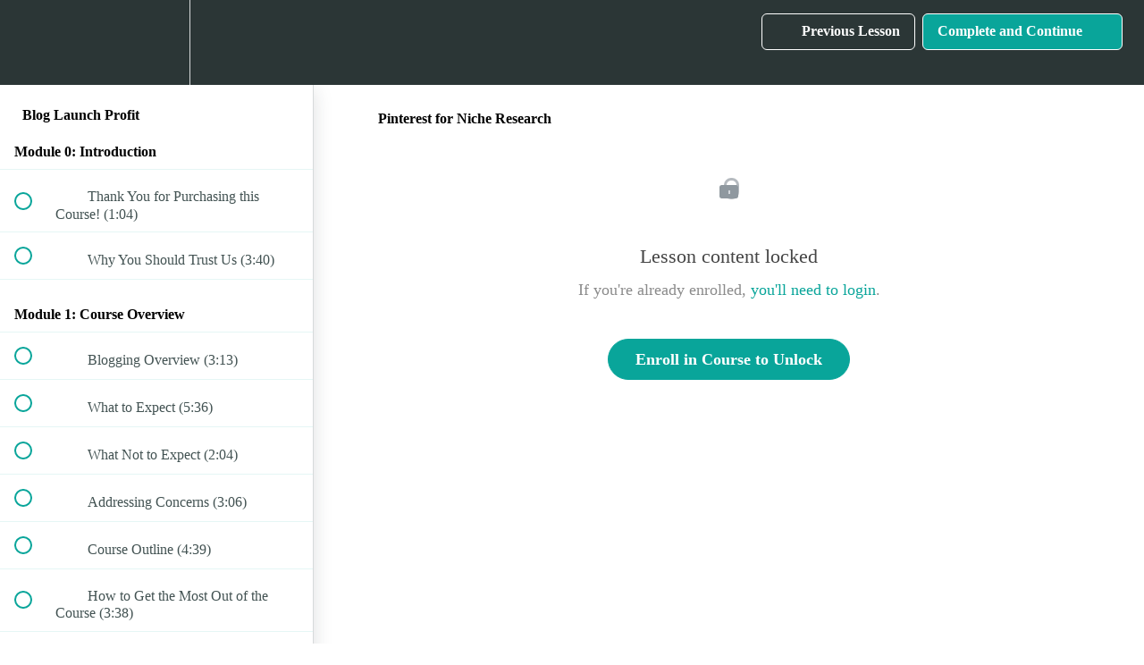

--- FILE ---
content_type: text/html; charset=utf-8
request_url: https://courses.digitalnomadquest.com/courses/blog-launch-profit/lectures/11127085
body_size: 35229
content:
<!DOCTYPE html>
<html>
  <head>
    <script src="https://releases.transloadit.com/uppy/v4.18.0/uppy.min.js"></script><link rel="stylesheet" href="https://releases.transloadit.com/uppy/v4.18.0/uppy.min.css" />
    <link href='https://static-media.hotmart.com/5TmsPxMu2bHFmNs315nHwRyRvwM=/32x32/https://uploads.teachablecdn.com/attachments/a56e3eaee50a431e83baf7bbd317929e.png' rel='icon' type='image/png'>

<link href='https://static-media.hotmart.com/ifkuMN80_5v2BBr4pBSOisZX7Sw=/72x72/https://uploads.teachablecdn.com/attachments/a56e3eaee50a431e83baf7bbd317929e.png' rel='apple-touch-icon' type='image/png'>

<link href='https://static-media.hotmart.com/ZUVyh5AyuYUzGcDAZzcI0e67iBY=/144x144/https://uploads.teachablecdn.com/attachments/a56e3eaee50a431e83baf7bbd317929e.png' rel='apple-touch-icon' type='image/png'>

<link href='https://static-media.hotmart.com/OB4tzGt3t4BtLQIYLbLg6omY7sc=/320x345/https://uploads.teachablecdn.com/attachments/74eb3f63652a494aa0fb0d218b47b7eb.png' rel='apple-touch-startup-image' type='image/png'>

<link href='https://static-media.hotmart.com/xyDKOLFzFfMy30jyWN5WhI-HHY0=/640x690/https://uploads.teachablecdn.com/attachments/74eb3f63652a494aa0fb0d218b47b7eb.png' rel='apple-touch-startup-image' type='image/png'>

<meta name='apple-mobile-web-app-capable' content='yes' />
<meta charset="UTF-8">
<meta name="csrf-param" content="authenticity_token" />
<meta name="csrf-token" content="HU5t01PWfo5K5k3RguX20HbRE0I6E5jdK4BVHG-lGktVFtqDYkht25XMK6PYMY07kEhESxFEmpphnU4uBsiJAg" />
<link rel="stylesheet" href="https://fedora.teachablecdn.com/assets/bootstrap-748e653be2be27c8e709ced95eab64a05c870fcc9544b56e33dfe1a9a539317d.css" data-turbolinks-track="true" /><link href="https://teachable-themeable.learning.teachable.com/themecss/production/base.css?_=34bb111e57ea&amp;brand_course_heading=%23FFFFFF&amp;brand_heading=%232b3636&amp;brand_homepage_heading=%23FFFFFF&amp;brand_navbar_fixed_text=%23FFFFFF&amp;brand_navbar_text=%23FFFFFF&amp;brand_primary=%232b3636&amp;brand_secondary=%2309A59A&amp;brand_text=%232b3636&amp;logged_out_homepage_background_image_overlay=0.38&amp;logged_out_homepage_background_image_url=https%3A%2F%2Fuploads.teachablecdn.com%2Fattachments%2F74eb3f63652a494aa0fb0d218b47b7eb.png&amp;show_login=true&amp;show_signup=false" rel="stylesheet" data-turbolinks-track="true"></link>
<title>Pinterest for Niche Research | Sharon &amp; Sean</title>
<meta name="description" content="The Exact Blueprint to Building a Blogging Business, Driving Traffic, and Making $1,000/month Online!">
<link rel="canonical" href="https://sharonsean.teachable.com/courses/622376/lectures/11127085">
<meta property="og:description" content="The Exact Blueprint to Building a Blogging Business, Driving Traffic, and Making $1,000/month Online!">
<meta property="og:image" content="https://uploads.teachablecdn.com/attachments/se7lYr1AT5qxBXMZfrVk_bloglaunchprofit.png">
<meta property="og:title" content="Pinterest for Niche Research">
<meta property="og:type" content="website">
<meta property="og:url" content="https://sharonsean.teachable.com/courses/622376/lectures/11127085">
<meta name="brand_video_player_color" content="#09A59A">
<meta name="site_title" content="Sharon &amp; Sean">
<style></style>
<script src='//fast.wistia.com/assets/external/E-v1.js'></script>
<script
  src='https://www.recaptcha.net/recaptcha/api.js'
  async
  defer></script>



      <meta name="asset_host" content="https://fedora.teachablecdn.com">
     <script>
  (function () {
    const origCreateElement = Document.prototype.createElement;
    Document.prototype.createElement = function () {
      const el = origCreateElement.apply(this, arguments);
      if (arguments[0].toLowerCase() === "video") {
        const observer = new MutationObserver(() => {
          if (
            el.src &&
            el.src.startsWith("data:video") &&
            el.autoplay &&
            el.style.display === "none"
          ) {
            el.removeAttribute("autoplay");
            el.autoplay = false;
            el.style.display = "none";
            observer.disconnect();
          }
        });
        observer.observe(el, {
          attributes: true,
          attributeFilter: ["src", "autoplay", "style"],
        });
      }
      return el;
    };
  })();
</script>
<script src="https://fedora.teachablecdn.com/packs/student-globals--1463f1f1bdf1bb9a431c.js"></script><script src="https://fedora.teachablecdn.com/packs/student-legacy--c399b5901bd8566e3c07.js"></script><script src="https://fedora.teachablecdn.com/packs/student--2d4def8492b406cbb91a.js"></script>
<meta id='iris-url' data-iris-url=https://eventable.internal.teachable.com />
<script type="text/javascript">
  window.heap=window.heap||[],heap.load=function(e,t){window.heap.appid=e,window.heap.config=t=t||{};var r=document.createElement("script");r.type="text/javascript",r.async=!0,r.src="https://cdn.heapanalytics.com/js/heap-"+e+".js";var a=document.getElementsByTagName("script")[0];a.parentNode.insertBefore(r,a);for(var n=function(e){return function(){heap.push([e].concat(Array.prototype.slice.call(arguments,0)))}},p=["addEventProperties","addUserProperties","clearEventProperties","identify","resetIdentity","removeEventProperty","setEventProperties","track","unsetEventProperty"],o=0;o<p.length;o++)heap[p[o]]=n(p[o])},heap.load("318805607");
  window.heapShouldTrackUser = true;
</script>


<script type="text/javascript">
  var _user_id = ''; // Set to the user's ID, username, or email address, or '' if not yet known.
  var _session_id = 'ad36e18a66e09d0e003751597b6d78fc'; // Set to a unique session ID for the visitor's current browsing session.

  var _sift = window._sift = window._sift || [];
  _sift.push(['_setAccount', '2e541754ec']);
  _sift.push(['_setUserId', _user_id]);
  _sift.push(['_setSessionId', _session_id]);
  _sift.push(['_trackPageview']);

  (function() {
    function ls() {
      var e = document.createElement('script');
      e.src = 'https://cdn.sift.com/s.js';
      document.body.appendChild(e);
    }
    if (window.attachEvent) {
      window.attachEvent('onload', ls);
    } else {
      window.addEventListener('load', ls, false);
    }
  })();
</script>





<!-- Google tag (gtag.js) -->
<script async src="https://www.googletagmanager.com/gtag/js?id=G-SL8LSCXHSV"></script>
<script>
  window.dataLayer = window.dataLayer || [];
  function gtag(){dataLayer.push(arguments);}
  gtag('js', new Date());

  gtag('config', 'G-SL8LSCXHSV', {
    'user_id': '',
    'school_id': '259865',
    'school_domain': 'sharonsean.teachable.com'
  });
</script>

<!-- Facebook Pixel Code -->
<script>
  var ownerPixelId = '493310036331476'
  !function(f,b,e,v,n,t,s)
  {if(f.fbq)return;n=f.fbq=function(){n.callMethod?
  n.callMethod.apply(n,arguments):n.queue.push(arguments)};
  if(!f.fbq)f.fbq=n;n.push=n;n.loaded=!0;n.version='2.0';
  n.queue=[];t=b.createElement(e);t.async=!0;
  t.src=v;s=b.getElementsByTagName(e)[0];
  s.parentNode.insertBefore(t,s)}(window, document,'script',
  'https://connect.facebook.net/en_US/fbevents.js');
  fbq('dataProcessingOptions', ['LDU'], 0, 0);
  fbq('init', '493310036331476');
  fbq('track', 'PageView');
</script>
<noscript>
  <img height="1" width="1" style="display:none" src="https://www.facebook.com/tr?id=493310036331476&ev=PageView&noscript=1"/>
</noscript>

<!-- End Facebook Pixel Code -->


<meta http-equiv="X-UA-Compatible" content="IE=edge">
<script type="text/javascript">window.NREUM||(NREUM={});NREUM.info={"beacon":"bam.nr-data.net","errorBeacon":"bam.nr-data.net","licenseKey":"NRBR-08e3a2ada38dc55a529","applicationID":"1065060701","transactionName":"dAxdTUFZXVQEQh0JAFQXRktWRR5LCV9F","queueTime":0,"applicationTime":328,"agent":""}</script>
<script type="text/javascript">(window.NREUM||(NREUM={})).init={privacy:{cookies_enabled:true},ajax:{deny_list:["bam.nr-data.net"]},feature_flags:["soft_nav"],distributed_tracing:{enabled:true}};(window.NREUM||(NREUM={})).loader_config={agentID:"1103368432",accountID:"4102727",trustKey:"27503",xpid:"UAcHU1FRDxABVFdXBwcHUVQA",licenseKey:"NRBR-08e3a2ada38dc55a529",applicationID:"1065060701",browserID:"1103368432"};;/*! For license information please see nr-loader-spa-1.306.0.min.js.LICENSE.txt */
(()=>{var e,t,r={384:(e,t,r)=>{"use strict";r.d(t,{NT:()=>s,US:()=>u,Zm:()=>a,bQ:()=>d,dV:()=>c,pV:()=>l});var n=r(6154),i=r(1863),o=r(1910);const s={beacon:"bam.nr-data.net",errorBeacon:"bam.nr-data.net"};function a(){return n.gm.NREUM||(n.gm.NREUM={}),void 0===n.gm.newrelic&&(n.gm.newrelic=n.gm.NREUM),n.gm.NREUM}function c(){let e=a();return e.o||(e.o={ST:n.gm.setTimeout,SI:n.gm.setImmediate||n.gm.setInterval,CT:n.gm.clearTimeout,XHR:n.gm.XMLHttpRequest,REQ:n.gm.Request,EV:n.gm.Event,PR:n.gm.Promise,MO:n.gm.MutationObserver,FETCH:n.gm.fetch,WS:n.gm.WebSocket},(0,o.i)(...Object.values(e.o))),e}function d(e,t){let r=a();r.initializedAgents??={},t.initializedAt={ms:(0,i.t)(),date:new Date},r.initializedAgents[e]=t}function u(e,t){a()[e]=t}function l(){return function(){let e=a();const t=e.info||{};e.info={beacon:s.beacon,errorBeacon:s.errorBeacon,...t}}(),function(){let e=a();const t=e.init||{};e.init={...t}}(),c(),function(){let e=a();const t=e.loader_config||{};e.loader_config={...t}}(),a()}},782:(e,t,r)=>{"use strict";r.d(t,{T:()=>n});const n=r(860).K7.pageViewTiming},860:(e,t,r)=>{"use strict";r.d(t,{$J:()=>u,K7:()=>c,P3:()=>d,XX:()=>i,Yy:()=>a,df:()=>o,qY:()=>n,v4:()=>s});const n="events",i="jserrors",o="browser/blobs",s="rum",a="browser/logs",c={ajax:"ajax",genericEvents:"generic_events",jserrors:i,logging:"logging",metrics:"metrics",pageAction:"page_action",pageViewEvent:"page_view_event",pageViewTiming:"page_view_timing",sessionReplay:"session_replay",sessionTrace:"session_trace",softNav:"soft_navigations",spa:"spa"},d={[c.pageViewEvent]:1,[c.pageViewTiming]:2,[c.metrics]:3,[c.jserrors]:4,[c.spa]:5,[c.ajax]:6,[c.sessionTrace]:7,[c.softNav]:8,[c.sessionReplay]:9,[c.logging]:10,[c.genericEvents]:11},u={[c.pageViewEvent]:s,[c.pageViewTiming]:n,[c.ajax]:n,[c.spa]:n,[c.softNav]:n,[c.metrics]:i,[c.jserrors]:i,[c.sessionTrace]:o,[c.sessionReplay]:o,[c.logging]:a,[c.genericEvents]:"ins"}},944:(e,t,r)=>{"use strict";r.d(t,{R:()=>i});var n=r(3241);function i(e,t){"function"==typeof console.debug&&(console.debug("New Relic Warning: https://github.com/newrelic/newrelic-browser-agent/blob/main/docs/warning-codes.md#".concat(e),t),(0,n.W)({agentIdentifier:null,drained:null,type:"data",name:"warn",feature:"warn",data:{code:e,secondary:t}}))}},993:(e,t,r)=>{"use strict";r.d(t,{A$:()=>o,ET:()=>s,TZ:()=>a,p_:()=>i});var n=r(860);const i={ERROR:"ERROR",WARN:"WARN",INFO:"INFO",DEBUG:"DEBUG",TRACE:"TRACE"},o={OFF:0,ERROR:1,WARN:2,INFO:3,DEBUG:4,TRACE:5},s="log",a=n.K7.logging},1687:(e,t,r)=>{"use strict";r.d(t,{Ak:()=>d,Ze:()=>f,x3:()=>u});var n=r(3241),i=r(7836),o=r(3606),s=r(860),a=r(2646);const c={};function d(e,t){const r={staged:!1,priority:s.P3[t]||0};l(e),c[e].get(t)||c[e].set(t,r)}function u(e,t){e&&c[e]&&(c[e].get(t)&&c[e].delete(t),p(e,t,!1),c[e].size&&h(e))}function l(e){if(!e)throw new Error("agentIdentifier required");c[e]||(c[e]=new Map)}function f(e="",t="feature",r=!1){if(l(e),!e||!c[e].get(t)||r)return p(e,t);c[e].get(t).staged=!0,h(e)}function h(e){const t=Array.from(c[e]);t.every(([e,t])=>t.staged)&&(t.sort((e,t)=>e[1].priority-t[1].priority),t.forEach(([t])=>{c[e].delete(t),p(e,t)}))}function p(e,t,r=!0){const s=e?i.ee.get(e):i.ee,c=o.i.handlers;if(!s.aborted&&s.backlog&&c){if((0,n.W)({agentIdentifier:e,type:"lifecycle",name:"drain",feature:t}),r){const e=s.backlog[t],r=c[t];if(r){for(let t=0;e&&t<e.length;++t)g(e[t],r);Object.entries(r).forEach(([e,t])=>{Object.values(t||{}).forEach(t=>{t[0]?.on&&t[0]?.context()instanceof a.y&&t[0].on(e,t[1])})})}}s.isolatedBacklog||delete c[t],s.backlog[t]=null,s.emit("drain-"+t,[])}}function g(e,t){var r=e[1];Object.values(t[r]||{}).forEach(t=>{var r=e[0];if(t[0]===r){var n=t[1],i=e[3],o=e[2];n.apply(i,o)}})}},1741:(e,t,r)=>{"use strict";r.d(t,{W:()=>o});var n=r(944),i=r(4261);class o{#e(e,...t){if(this[e]!==o.prototype[e])return this[e](...t);(0,n.R)(35,e)}addPageAction(e,t){return this.#e(i.hG,e,t)}register(e){return this.#e(i.eY,e)}recordCustomEvent(e,t){return this.#e(i.fF,e,t)}setPageViewName(e,t){return this.#e(i.Fw,e,t)}setCustomAttribute(e,t,r){return this.#e(i.cD,e,t,r)}noticeError(e,t){return this.#e(i.o5,e,t)}setUserId(e){return this.#e(i.Dl,e)}setApplicationVersion(e){return this.#e(i.nb,e)}setErrorHandler(e){return this.#e(i.bt,e)}addRelease(e,t){return this.#e(i.k6,e,t)}log(e,t){return this.#e(i.$9,e,t)}start(){return this.#e(i.d3)}finished(e){return this.#e(i.BL,e)}recordReplay(){return this.#e(i.CH)}pauseReplay(){return this.#e(i.Tb)}addToTrace(e){return this.#e(i.U2,e)}setCurrentRouteName(e){return this.#e(i.PA,e)}interaction(e){return this.#e(i.dT,e)}wrapLogger(e,t,r){return this.#e(i.Wb,e,t,r)}measure(e,t){return this.#e(i.V1,e,t)}consent(e){return this.#e(i.Pv,e)}}},1863:(e,t,r)=>{"use strict";function n(){return Math.floor(performance.now())}r.d(t,{t:()=>n})},1910:(e,t,r)=>{"use strict";r.d(t,{i:()=>o});var n=r(944);const i=new Map;function o(...e){return e.every(e=>{if(i.has(e))return i.get(e);const t="function"==typeof e?e.toString():"",r=t.includes("[native code]"),o=t.includes("nrWrapper");return r||o||(0,n.R)(64,e?.name||t),i.set(e,r),r})}},2555:(e,t,r)=>{"use strict";r.d(t,{D:()=>a,f:()=>s});var n=r(384),i=r(8122);const o={beacon:n.NT.beacon,errorBeacon:n.NT.errorBeacon,licenseKey:void 0,applicationID:void 0,sa:void 0,queueTime:void 0,applicationTime:void 0,ttGuid:void 0,user:void 0,account:void 0,product:void 0,extra:void 0,jsAttributes:{},userAttributes:void 0,atts:void 0,transactionName:void 0,tNamePlain:void 0};function s(e){try{return!!e.licenseKey&&!!e.errorBeacon&&!!e.applicationID}catch(e){return!1}}const a=e=>(0,i.a)(e,o)},2614:(e,t,r)=>{"use strict";r.d(t,{BB:()=>s,H3:()=>n,g:()=>d,iL:()=>c,tS:()=>a,uh:()=>i,wk:()=>o});const n="NRBA",i="SESSION",o=144e5,s=18e5,a={STARTED:"session-started",PAUSE:"session-pause",RESET:"session-reset",RESUME:"session-resume",UPDATE:"session-update"},c={SAME_TAB:"same-tab",CROSS_TAB:"cross-tab"},d={OFF:0,FULL:1,ERROR:2}},2646:(e,t,r)=>{"use strict";r.d(t,{y:()=>n});class n{constructor(e){this.contextId=e}}},2843:(e,t,r)=>{"use strict";r.d(t,{G:()=>o,u:()=>i});var n=r(3878);function i(e,t=!1,r,i){(0,n.DD)("visibilitychange",function(){if(t)return void("hidden"===document.visibilityState&&e());e(document.visibilityState)},r,i)}function o(e,t,r){(0,n.sp)("pagehide",e,t,r)}},3241:(e,t,r)=>{"use strict";r.d(t,{W:()=>o});var n=r(6154);const i="newrelic";function o(e={}){try{n.gm.dispatchEvent(new CustomEvent(i,{detail:e}))}catch(e){}}},3304:(e,t,r)=>{"use strict";r.d(t,{A:()=>o});var n=r(7836);const i=()=>{const e=new WeakSet;return(t,r)=>{if("object"==typeof r&&null!==r){if(e.has(r))return;e.add(r)}return r}};function o(e){try{return JSON.stringify(e,i())??""}catch(e){try{n.ee.emit("internal-error",[e])}catch(e){}return""}}},3333:(e,t,r)=>{"use strict";r.d(t,{$v:()=>u,TZ:()=>n,Xh:()=>c,Zp:()=>i,kd:()=>d,mq:()=>a,nf:()=>s,qN:()=>o});const n=r(860).K7.genericEvents,i=["auxclick","click","copy","keydown","paste","scrollend"],o=["focus","blur"],s=4,a=1e3,c=2e3,d=["PageAction","UserAction","BrowserPerformance"],u={RESOURCES:"experimental.resources",REGISTER:"register"}},3434:(e,t,r)=>{"use strict";r.d(t,{Jt:()=>o,YM:()=>d});var n=r(7836),i=r(5607);const o="nr@original:".concat(i.W),s=50;var a=Object.prototype.hasOwnProperty,c=!1;function d(e,t){return e||(e=n.ee),r.inPlace=function(e,t,n,i,o){n||(n="");const s="-"===n.charAt(0);for(let a=0;a<t.length;a++){const c=t[a],d=e[c];l(d)||(e[c]=r(d,s?c+n:n,i,c,o))}},r.flag=o,r;function r(t,r,n,c,d){return l(t)?t:(r||(r=""),nrWrapper[o]=t,function(e,t,r){if(Object.defineProperty&&Object.keys)try{return Object.keys(e).forEach(function(r){Object.defineProperty(t,r,{get:function(){return e[r]},set:function(t){return e[r]=t,t}})}),t}catch(e){u([e],r)}for(var n in e)a.call(e,n)&&(t[n]=e[n])}(t,nrWrapper,e),nrWrapper);function nrWrapper(){var o,a,l,f;let h;try{a=this,o=[...arguments],l="function"==typeof n?n(o,a):n||{}}catch(t){u([t,"",[o,a,c],l],e)}i(r+"start",[o,a,c],l,d);const p=performance.now();let g;try{return f=t.apply(a,o),g=performance.now(),f}catch(e){throw g=performance.now(),i(r+"err",[o,a,e],l,d),h=e,h}finally{const e=g-p,t={start:p,end:g,duration:e,isLongTask:e>=s,methodName:c,thrownError:h};t.isLongTask&&i("long-task",[t,a],l,d),i(r+"end",[o,a,f],l,d)}}}function i(r,n,i,o){if(!c||t){var s=c;c=!0;try{e.emit(r,n,i,t,o)}catch(t){u([t,r,n,i],e)}c=s}}}function u(e,t){t||(t=n.ee);try{t.emit("internal-error",e)}catch(e){}}function l(e){return!(e&&"function"==typeof e&&e.apply&&!e[o])}},3606:(e,t,r)=>{"use strict";r.d(t,{i:()=>o});var n=r(9908);o.on=s;var i=o.handlers={};function o(e,t,r,o){s(o||n.d,i,e,t,r)}function s(e,t,r,i,o){o||(o="feature"),e||(e=n.d);var s=t[o]=t[o]||{};(s[r]=s[r]||[]).push([e,i])}},3738:(e,t,r)=>{"use strict";r.d(t,{He:()=>i,Kp:()=>a,Lc:()=>d,Rz:()=>u,TZ:()=>n,bD:()=>o,d3:()=>s,jx:()=>l,sl:()=>f,uP:()=>c});const n=r(860).K7.sessionTrace,i="bstResource",o="resource",s="-start",a="-end",c="fn"+s,d="fn"+a,u="pushState",l=1e3,f=3e4},3785:(e,t,r)=>{"use strict";r.d(t,{R:()=>c,b:()=>d});var n=r(9908),i=r(1863),o=r(860),s=r(3969),a=r(993);function c(e,t,r={},c=a.p_.INFO,d=!0,u,l=(0,i.t)()){(0,n.p)(s.xV,["API/logging/".concat(c.toLowerCase(),"/called")],void 0,o.K7.metrics,e),(0,n.p)(a.ET,[l,t,r,c,d,u],void 0,o.K7.logging,e)}function d(e){return"string"==typeof e&&Object.values(a.p_).some(t=>t===e.toUpperCase().trim())}},3878:(e,t,r)=>{"use strict";function n(e,t){return{capture:e,passive:!1,signal:t}}function i(e,t,r=!1,i){window.addEventListener(e,t,n(r,i))}function o(e,t,r=!1,i){document.addEventListener(e,t,n(r,i))}r.d(t,{DD:()=>o,jT:()=>n,sp:()=>i})},3962:(e,t,r)=>{"use strict";r.d(t,{AM:()=>s,O2:()=>l,OV:()=>o,Qu:()=>f,TZ:()=>c,ih:()=>h,pP:()=>a,t1:()=>u,tC:()=>i,wD:()=>d});var n=r(860);const i=["click","keydown","submit"],o="popstate",s="api",a="initialPageLoad",c=n.K7.softNav,d=5e3,u=500,l={INITIAL_PAGE_LOAD:"",ROUTE_CHANGE:1,UNSPECIFIED:2},f={INTERACTION:1,AJAX:2,CUSTOM_END:3,CUSTOM_TRACER:4},h={IP:"in progress",PF:"pending finish",FIN:"finished",CAN:"cancelled"}},3969:(e,t,r)=>{"use strict";r.d(t,{TZ:()=>n,XG:()=>a,rs:()=>i,xV:()=>s,z_:()=>o});const n=r(860).K7.metrics,i="sm",o="cm",s="storeSupportabilityMetrics",a="storeEventMetrics"},4234:(e,t,r)=>{"use strict";r.d(t,{W:()=>o});var n=r(7836),i=r(1687);class o{constructor(e,t){this.agentIdentifier=e,this.ee=n.ee.get(e),this.featureName=t,this.blocked=!1}deregisterDrain(){(0,i.x3)(this.agentIdentifier,this.featureName)}}},4261:(e,t,r)=>{"use strict";r.d(t,{$9:()=>u,BL:()=>c,CH:()=>p,Dl:()=>x,Fw:()=>w,PA:()=>v,Pl:()=>n,Pv:()=>A,Tb:()=>f,U2:()=>s,V1:()=>E,Wb:()=>T,bt:()=>y,cD:()=>b,d3:()=>R,dT:()=>d,eY:()=>g,fF:()=>h,hG:()=>o,hw:()=>i,k6:()=>a,nb:()=>m,o5:()=>l});const n="api-",i=n+"ixn-",o="addPageAction",s="addToTrace",a="addRelease",c="finished",d="interaction",u="log",l="noticeError",f="pauseReplay",h="recordCustomEvent",p="recordReplay",g="register",m="setApplicationVersion",v="setCurrentRouteName",b="setCustomAttribute",y="setErrorHandler",w="setPageViewName",x="setUserId",R="start",T="wrapLogger",E="measure",A="consent"},4387:(e,t,r)=>{"use strict";function n(e={}){return!(!e.id||!e.name)}function i(e){return"string"==typeof e&&e.trim().length<501||"number"==typeof e}function o(e,t){if(2!==t?.harvestEndpointVersion)return{};const r=t.agentRef.runtime.appMetadata.agents[0].entityGuid;return n(e)?{"source.id":e.id,"source.name":e.name,"source.type":e.type,"parent.id":e.parent?.id||r}:{"entity.guid":r,appId:t.agentRef.info.applicationID}}r.d(t,{Ux:()=>o,c7:()=>n,yo:()=>i})},5205:(e,t,r)=>{"use strict";r.d(t,{j:()=>_});var n=r(384),i=r(1741);var o=r(2555),s=r(3333);const a=e=>{if(!e||"string"!=typeof e)return!1;try{document.createDocumentFragment().querySelector(e)}catch{return!1}return!0};var c=r(2614),d=r(944),u=r(8122);const l="[data-nr-mask]",f=e=>(0,u.a)(e,(()=>{const e={feature_flags:[],experimental:{allow_registered_children:!1,resources:!1},mask_selector:"*",block_selector:"[data-nr-block]",mask_input_options:{color:!1,date:!1,"datetime-local":!1,email:!1,month:!1,number:!1,range:!1,search:!1,tel:!1,text:!1,time:!1,url:!1,week:!1,textarea:!1,select:!1,password:!0}};return{ajax:{deny_list:void 0,block_internal:!0,enabled:!0,autoStart:!0},api:{get allow_registered_children(){return e.feature_flags.includes(s.$v.REGISTER)||e.experimental.allow_registered_children},set allow_registered_children(t){e.experimental.allow_registered_children=t},duplicate_registered_data:!1},browser_consent_mode:{enabled:!1},distributed_tracing:{enabled:void 0,exclude_newrelic_header:void 0,cors_use_newrelic_header:void 0,cors_use_tracecontext_headers:void 0,allowed_origins:void 0},get feature_flags(){return e.feature_flags},set feature_flags(t){e.feature_flags=t},generic_events:{enabled:!0,autoStart:!0},harvest:{interval:30},jserrors:{enabled:!0,autoStart:!0},logging:{enabled:!0,autoStart:!0},metrics:{enabled:!0,autoStart:!0},obfuscate:void 0,page_action:{enabled:!0},page_view_event:{enabled:!0,autoStart:!0},page_view_timing:{enabled:!0,autoStart:!0},performance:{capture_marks:!1,capture_measures:!1,capture_detail:!0,resources:{get enabled(){return e.feature_flags.includes(s.$v.RESOURCES)||e.experimental.resources},set enabled(t){e.experimental.resources=t},asset_types:[],first_party_domains:[],ignore_newrelic:!0}},privacy:{cookies_enabled:!0},proxy:{assets:void 0,beacon:void 0},session:{expiresMs:c.wk,inactiveMs:c.BB},session_replay:{autoStart:!0,enabled:!1,preload:!1,sampling_rate:10,error_sampling_rate:100,collect_fonts:!1,inline_images:!1,fix_stylesheets:!0,mask_all_inputs:!0,get mask_text_selector(){return e.mask_selector},set mask_text_selector(t){a(t)?e.mask_selector="".concat(t,",").concat(l):""===t||null===t?e.mask_selector=l:(0,d.R)(5,t)},get block_class(){return"nr-block"},get ignore_class(){return"nr-ignore"},get mask_text_class(){return"nr-mask"},get block_selector(){return e.block_selector},set block_selector(t){a(t)?e.block_selector+=",".concat(t):""!==t&&(0,d.R)(6,t)},get mask_input_options(){return e.mask_input_options},set mask_input_options(t){t&&"object"==typeof t?e.mask_input_options={...t,password:!0}:(0,d.R)(7,t)}},session_trace:{enabled:!0,autoStart:!0},soft_navigations:{enabled:!0,autoStart:!0},spa:{enabled:!0,autoStart:!0},ssl:void 0,user_actions:{enabled:!0,elementAttributes:["id","className","tagName","type"]}}})());var h=r(6154),p=r(9324);let g=0;const m={buildEnv:p.F3,distMethod:p.Xs,version:p.xv,originTime:h.WN},v={consented:!1},b={appMetadata:{},get consented(){return this.session?.state?.consent||v.consented},set consented(e){v.consented=e},customTransaction:void 0,denyList:void 0,disabled:!1,harvester:void 0,isolatedBacklog:!1,isRecording:!1,loaderType:void 0,maxBytes:3e4,obfuscator:void 0,onerror:void 0,ptid:void 0,releaseIds:{},session:void 0,timeKeeper:void 0,registeredEntities:[],jsAttributesMetadata:{bytes:0},get harvestCount(){return++g}},y=e=>{const t=(0,u.a)(e,b),r=Object.keys(m).reduce((e,t)=>(e[t]={value:m[t],writable:!1,configurable:!0,enumerable:!0},e),{});return Object.defineProperties(t,r)};var w=r(5701);const x=e=>{const t=e.startsWith("http");e+="/",r.p=t?e:"https://"+e};var R=r(7836),T=r(3241);const E={accountID:void 0,trustKey:void 0,agentID:void 0,licenseKey:void 0,applicationID:void 0,xpid:void 0},A=e=>(0,u.a)(e,E),S=new Set;function _(e,t={},r,s){let{init:a,info:c,loader_config:d,runtime:u={},exposed:l=!0}=t;if(!c){const e=(0,n.pV)();a=e.init,c=e.info,d=e.loader_config}e.init=f(a||{}),e.loader_config=A(d||{}),c.jsAttributes??={},h.bv&&(c.jsAttributes.isWorker=!0),e.info=(0,o.D)(c);const p=e.init,g=[c.beacon,c.errorBeacon];S.has(e.agentIdentifier)||(p.proxy.assets&&(x(p.proxy.assets),g.push(p.proxy.assets)),p.proxy.beacon&&g.push(p.proxy.beacon),e.beacons=[...g],function(e){const t=(0,n.pV)();Object.getOwnPropertyNames(i.W.prototype).forEach(r=>{const n=i.W.prototype[r];if("function"!=typeof n||"constructor"===n)return;let o=t[r];e[r]&&!1!==e.exposed&&"micro-agent"!==e.runtime?.loaderType&&(t[r]=(...t)=>{const n=e[r](...t);return o?o(...t):n})})}(e),(0,n.US)("activatedFeatures",w.B),e.runSoftNavOverSpa&&=!0===p.soft_navigations.enabled&&p.feature_flags.includes("soft_nav")),u.denyList=[...p.ajax.deny_list||[],...p.ajax.block_internal?g:[]],u.ptid=e.agentIdentifier,u.loaderType=r,e.runtime=y(u),S.has(e.agentIdentifier)||(e.ee=R.ee.get(e.agentIdentifier),e.exposed=l,(0,T.W)({agentIdentifier:e.agentIdentifier,drained:!!w.B?.[e.agentIdentifier],type:"lifecycle",name:"initialize",feature:void 0,data:e.config})),S.add(e.agentIdentifier)}},5270:(e,t,r)=>{"use strict";r.d(t,{Aw:()=>s,SR:()=>o,rF:()=>a});var n=r(384),i=r(7767);function o(e){return!!(0,n.dV)().o.MO&&(0,i.V)(e)&&!0===e?.session_trace.enabled}function s(e){return!0===e?.session_replay.preload&&o(e)}function a(e,t){try{if("string"==typeof t?.type){if("password"===t.type.toLowerCase())return"*".repeat(e?.length||0);if(void 0!==t?.dataset?.nrUnmask||t?.classList?.contains("nr-unmask"))return e}}catch(e){}return"string"==typeof e?e.replace(/[\S]/g,"*"):"*".repeat(e?.length||0)}},5289:(e,t,r)=>{"use strict";r.d(t,{GG:()=>s,Qr:()=>c,sB:()=>a});var n=r(3878),i=r(6389);function o(){return"undefined"==typeof document||"complete"===document.readyState}function s(e,t){if(o())return e();const r=(0,i.J)(e),s=setInterval(()=>{o()&&(clearInterval(s),r())},500);(0,n.sp)("load",r,t)}function a(e){if(o())return e();(0,n.DD)("DOMContentLoaded",e)}function c(e){if(o())return e();(0,n.sp)("popstate",e)}},5607:(e,t,r)=>{"use strict";r.d(t,{W:()=>n});const n=(0,r(9566).bz)()},5701:(e,t,r)=>{"use strict";r.d(t,{B:()=>o,t:()=>s});var n=r(3241);const i=new Set,o={};function s(e,t){const r=t.agentIdentifier;o[r]??={},e&&"object"==typeof e&&(i.has(r)||(t.ee.emit("rumresp",[e]),o[r]=e,i.add(r),(0,n.W)({agentIdentifier:r,loaded:!0,drained:!0,type:"lifecycle",name:"load",feature:void 0,data:e})))}},6154:(e,t,r)=>{"use strict";r.d(t,{A4:()=>a,OF:()=>u,RI:()=>i,WN:()=>h,bv:()=>o,eN:()=>p,gm:()=>s,lR:()=>f,m:()=>d,mw:()=>c,sb:()=>l});var n=r(1863);const i="undefined"!=typeof window&&!!window.document,o="undefined"!=typeof WorkerGlobalScope&&("undefined"!=typeof self&&self instanceof WorkerGlobalScope&&self.navigator instanceof WorkerNavigator||"undefined"!=typeof globalThis&&globalThis instanceof WorkerGlobalScope&&globalThis.navigator instanceof WorkerNavigator),s=i?window:"undefined"!=typeof WorkerGlobalScope&&("undefined"!=typeof self&&self instanceof WorkerGlobalScope&&self||"undefined"!=typeof globalThis&&globalThis instanceof WorkerGlobalScope&&globalThis),a="complete"===s?.document?.readyState,c=Boolean("hidden"===s?.document?.visibilityState),d=""+s?.location,u=/iPad|iPhone|iPod/.test(s.navigator?.userAgent),l=u&&"undefined"==typeof SharedWorker,f=(()=>{const e=s.navigator?.userAgent?.match(/Firefox[/\s](\d+\.\d+)/);return Array.isArray(e)&&e.length>=2?+e[1]:0})(),h=Date.now()-(0,n.t)(),p=()=>"undefined"!=typeof PerformanceNavigationTiming&&s?.performance?.getEntriesByType("navigation")?.[0]?.responseStart},6344:(e,t,r)=>{"use strict";r.d(t,{BB:()=>u,Qb:()=>l,TZ:()=>i,Ug:()=>s,Vh:()=>o,_s:()=>a,bc:()=>d,yP:()=>c});var n=r(2614);const i=r(860).K7.sessionReplay,o="errorDuringReplay",s=.12,a={DomContentLoaded:0,Load:1,FullSnapshot:2,IncrementalSnapshot:3,Meta:4,Custom:5},c={[n.g.ERROR]:15e3,[n.g.FULL]:3e5,[n.g.OFF]:0},d={RESET:{message:"Session was reset",sm:"Reset"},IMPORT:{message:"Recorder failed to import",sm:"Import"},TOO_MANY:{message:"429: Too Many Requests",sm:"Too-Many"},TOO_BIG:{message:"Payload was too large",sm:"Too-Big"},CROSS_TAB:{message:"Session Entity was set to OFF on another tab",sm:"Cross-Tab"},ENTITLEMENTS:{message:"Session Replay is not allowed and will not be started",sm:"Entitlement"}},u=5e3,l={API:"api",RESUME:"resume",SWITCH_TO_FULL:"switchToFull",INITIALIZE:"initialize",PRELOAD:"preload"}},6389:(e,t,r)=>{"use strict";function n(e,t=500,r={}){const n=r?.leading||!1;let i;return(...r)=>{n&&void 0===i&&(e.apply(this,r),i=setTimeout(()=>{i=clearTimeout(i)},t)),n||(clearTimeout(i),i=setTimeout(()=>{e.apply(this,r)},t))}}function i(e){let t=!1;return(...r)=>{t||(t=!0,e.apply(this,r))}}r.d(t,{J:()=>i,s:()=>n})},6630:(e,t,r)=>{"use strict";r.d(t,{T:()=>n});const n=r(860).K7.pageViewEvent},6774:(e,t,r)=>{"use strict";r.d(t,{T:()=>n});const n=r(860).K7.jserrors},7295:(e,t,r)=>{"use strict";r.d(t,{Xv:()=>s,gX:()=>i,iW:()=>o});var n=[];function i(e){if(!e||o(e))return!1;if(0===n.length)return!0;for(var t=0;t<n.length;t++){var r=n[t];if("*"===r.hostname)return!1;if(a(r.hostname,e.hostname)&&c(r.pathname,e.pathname))return!1}return!0}function o(e){return void 0===e.hostname}function s(e){if(n=[],e&&e.length)for(var t=0;t<e.length;t++){let r=e[t];if(!r)continue;0===r.indexOf("http://")?r=r.substring(7):0===r.indexOf("https://")&&(r=r.substring(8));const i=r.indexOf("/");let o,s;i>0?(o=r.substring(0,i),s=r.substring(i)):(o=r,s="");let[a]=o.split(":");n.push({hostname:a,pathname:s})}}function a(e,t){return!(e.length>t.length)&&t.indexOf(e)===t.length-e.length}function c(e,t){return 0===e.indexOf("/")&&(e=e.substring(1)),0===t.indexOf("/")&&(t=t.substring(1)),""===e||e===t}},7378:(e,t,r)=>{"use strict";r.d(t,{$p:()=>R,BR:()=>b,Kp:()=>x,L3:()=>y,Lc:()=>c,NC:()=>o,SG:()=>u,TZ:()=>i,U6:()=>p,UT:()=>m,d3:()=>w,dT:()=>f,e5:()=>E,gx:()=>v,l9:()=>l,oW:()=>h,op:()=>g,rw:()=>d,tH:()=>A,uP:()=>a,wW:()=>T,xq:()=>s});var n=r(384);const i=r(860).K7.spa,o=["click","submit","keypress","keydown","keyup","change"],s=999,a="fn-start",c="fn-end",d="cb-start",u="api-ixn-",l="remaining",f="interaction",h="spaNode",p="jsonpNode",g="fetch-start",m="fetch-done",v="fetch-body-",b="jsonp-end",y=(0,n.dV)().o.ST,w="-start",x="-end",R="-body",T="cb"+x,E="jsTime",A="fetch"},7485:(e,t,r)=>{"use strict";r.d(t,{D:()=>i});var n=r(6154);function i(e){if(0===(e||"").indexOf("data:"))return{protocol:"data"};try{const t=new URL(e,location.href),r={port:t.port,hostname:t.hostname,pathname:t.pathname,search:t.search,protocol:t.protocol.slice(0,t.protocol.indexOf(":")),sameOrigin:t.protocol===n.gm?.location?.protocol&&t.host===n.gm?.location?.host};return r.port&&""!==r.port||("http:"===t.protocol&&(r.port="80"),"https:"===t.protocol&&(r.port="443")),r.pathname&&""!==r.pathname?r.pathname.startsWith("/")||(r.pathname="/".concat(r.pathname)):r.pathname="/",r}catch(e){return{}}}},7699:(e,t,r)=>{"use strict";r.d(t,{It:()=>o,KC:()=>a,No:()=>i,qh:()=>s});var n=r(860);const i=16e3,o=1e6,s="SESSION_ERROR",a={[n.K7.logging]:!0,[n.K7.genericEvents]:!1,[n.K7.jserrors]:!1,[n.K7.ajax]:!1}},7767:(e,t,r)=>{"use strict";r.d(t,{V:()=>i});var n=r(6154);const i=e=>n.RI&&!0===e?.privacy.cookies_enabled},7836:(e,t,r)=>{"use strict";r.d(t,{P:()=>a,ee:()=>c});var n=r(384),i=r(8990),o=r(2646),s=r(5607);const a="nr@context:".concat(s.W),c=function e(t,r){var n={},s={},u={},l=!1;try{l=16===r.length&&d.initializedAgents?.[r]?.runtime.isolatedBacklog}catch(e){}var f={on:p,addEventListener:p,removeEventListener:function(e,t){var r=n[e];if(!r)return;for(var i=0;i<r.length;i++)r[i]===t&&r.splice(i,1)},emit:function(e,r,n,i,o){!1!==o&&(o=!0);if(c.aborted&&!i)return;t&&o&&t.emit(e,r,n);var a=h(n);g(e).forEach(e=>{e.apply(a,r)});var d=v()[s[e]];d&&d.push([f,e,r,a]);return a},get:m,listeners:g,context:h,buffer:function(e,t){const r=v();if(t=t||"feature",f.aborted)return;Object.entries(e||{}).forEach(([e,n])=>{s[n]=t,t in r||(r[t]=[])})},abort:function(){f._aborted=!0,Object.keys(f.backlog).forEach(e=>{delete f.backlog[e]})},isBuffering:function(e){return!!v()[s[e]]},debugId:r,backlog:l?{}:t&&"object"==typeof t.backlog?t.backlog:{},isolatedBacklog:l};return Object.defineProperty(f,"aborted",{get:()=>{let e=f._aborted||!1;return e||(t&&(e=t.aborted),e)}}),f;function h(e){return e&&e instanceof o.y?e:e?(0,i.I)(e,a,()=>new o.y(a)):new o.y(a)}function p(e,t){n[e]=g(e).concat(t)}function g(e){return n[e]||[]}function m(t){return u[t]=u[t]||e(f,t)}function v(){return f.backlog}}(void 0,"globalEE"),d=(0,n.Zm)();d.ee||(d.ee=c)},8122:(e,t,r)=>{"use strict";r.d(t,{a:()=>i});var n=r(944);function i(e,t){try{if(!e||"object"!=typeof e)return(0,n.R)(3);if(!t||"object"!=typeof t)return(0,n.R)(4);const r=Object.create(Object.getPrototypeOf(t),Object.getOwnPropertyDescriptors(t)),o=0===Object.keys(r).length?e:r;for(let s in o)if(void 0!==e[s])try{if(null===e[s]){r[s]=null;continue}Array.isArray(e[s])&&Array.isArray(t[s])?r[s]=Array.from(new Set([...e[s],...t[s]])):"object"==typeof e[s]&&"object"==typeof t[s]?r[s]=i(e[s],t[s]):r[s]=e[s]}catch(e){r[s]||(0,n.R)(1,e)}return r}catch(e){(0,n.R)(2,e)}}},8139:(e,t,r)=>{"use strict";r.d(t,{u:()=>f});var n=r(7836),i=r(3434),o=r(8990),s=r(6154);const a={},c=s.gm.XMLHttpRequest,d="addEventListener",u="removeEventListener",l="nr@wrapped:".concat(n.P);function f(e){var t=function(e){return(e||n.ee).get("events")}(e);if(a[t.debugId]++)return t;a[t.debugId]=1;var r=(0,i.YM)(t,!0);function f(e){r.inPlace(e,[d,u],"-",p)}function p(e,t){return e[1]}return"getPrototypeOf"in Object&&(s.RI&&h(document,f),c&&h(c.prototype,f),h(s.gm,f)),t.on(d+"-start",function(e,t){var n=e[1];if(null!==n&&("function"==typeof n||"object"==typeof n)&&"newrelic"!==e[0]){var i=(0,o.I)(n,l,function(){var e={object:function(){if("function"!=typeof n.handleEvent)return;return n.handleEvent.apply(n,arguments)},function:n}[typeof n];return e?r(e,"fn-",null,e.name||"anonymous"):n});this.wrapped=e[1]=i}}),t.on(u+"-start",function(e){e[1]=this.wrapped||e[1]}),t}function h(e,t,...r){let n=e;for(;"object"==typeof n&&!Object.prototype.hasOwnProperty.call(n,d);)n=Object.getPrototypeOf(n);n&&t(n,...r)}},8374:(e,t,r)=>{r.nc=(()=>{try{return document?.currentScript?.nonce}catch(e){}return""})()},8990:(e,t,r)=>{"use strict";r.d(t,{I:()=>i});var n=Object.prototype.hasOwnProperty;function i(e,t,r){if(n.call(e,t))return e[t];var i=r();if(Object.defineProperty&&Object.keys)try{return Object.defineProperty(e,t,{value:i,writable:!0,enumerable:!1}),i}catch(e){}return e[t]=i,i}},9300:(e,t,r)=>{"use strict";r.d(t,{T:()=>n});const n=r(860).K7.ajax},9324:(e,t,r)=>{"use strict";r.d(t,{AJ:()=>s,F3:()=>i,Xs:()=>o,Yq:()=>a,xv:()=>n});const n="1.306.0",i="PROD",o="CDN",s="@newrelic/rrweb",a="1.0.1"},9566:(e,t,r)=>{"use strict";r.d(t,{LA:()=>a,ZF:()=>c,bz:()=>s,el:()=>d});var n=r(6154);const i="xxxxxxxx-xxxx-4xxx-yxxx-xxxxxxxxxxxx";function o(e,t){return e?15&e[t]:16*Math.random()|0}function s(){const e=n.gm?.crypto||n.gm?.msCrypto;let t,r=0;return e&&e.getRandomValues&&(t=e.getRandomValues(new Uint8Array(30))),i.split("").map(e=>"x"===e?o(t,r++).toString(16):"y"===e?(3&o()|8).toString(16):e).join("")}function a(e){const t=n.gm?.crypto||n.gm?.msCrypto;let r,i=0;t&&t.getRandomValues&&(r=t.getRandomValues(new Uint8Array(e)));const s=[];for(var a=0;a<e;a++)s.push(o(r,i++).toString(16));return s.join("")}function c(){return a(16)}function d(){return a(32)}},9908:(e,t,r)=>{"use strict";r.d(t,{d:()=>n,p:()=>i});var n=r(7836).ee.get("handle");function i(e,t,r,i,o){o?(o.buffer([e],i),o.emit(e,t,r)):(n.buffer([e],i),n.emit(e,t,r))}}},n={};function i(e){var t=n[e];if(void 0!==t)return t.exports;var o=n[e]={exports:{}};return r[e](o,o.exports,i),o.exports}i.m=r,i.d=(e,t)=>{for(var r in t)i.o(t,r)&&!i.o(e,r)&&Object.defineProperty(e,r,{enumerable:!0,get:t[r]})},i.f={},i.e=e=>Promise.all(Object.keys(i.f).reduce((t,r)=>(i.f[r](e,t),t),[])),i.u=e=>({212:"nr-spa-compressor",249:"nr-spa-recorder",478:"nr-spa"}[e]+"-1.306.0.min.js"),i.o=(e,t)=>Object.prototype.hasOwnProperty.call(e,t),e={},t="NRBA-1.306.0.PROD:",i.l=(r,n,o,s)=>{if(e[r])e[r].push(n);else{var a,c;if(void 0!==o)for(var d=document.getElementsByTagName("script"),u=0;u<d.length;u++){var l=d[u];if(l.getAttribute("src")==r||l.getAttribute("data-webpack")==t+o){a=l;break}}if(!a){c=!0;var f={478:"sha512-aOsrvCAZ97m4mi9/Q4P4Dl7seaB7sOFJOs8qmPK71B7CWoc9bXc5a5319PV5PSQ3SmEq++JW0qpaiKWV7MTLEg==",249:"sha512-nPxm1wa+eWrD9VPj39BAOPa200tURpQREipOlSDpePq/R8Y4hd4lO6tDy6C/6jm/J54CUHnLYeGyLZ/GIlo7gg==",212:"sha512-zcA2FBsG3fy6K+G9+4J1T2M6AmHuICGsq35BrGWu1rmRJwYBUqdOhAAxJkXYpoBy/9vKZ7LBcGpOEjABpjEWCQ=="};(a=document.createElement("script")).charset="utf-8",i.nc&&a.setAttribute("nonce",i.nc),a.setAttribute("data-webpack",t+o),a.src=r,0!==a.src.indexOf(window.location.origin+"/")&&(a.crossOrigin="anonymous"),f[s]&&(a.integrity=f[s])}e[r]=[n];var h=(t,n)=>{a.onerror=a.onload=null,clearTimeout(p);var i=e[r];if(delete e[r],a.parentNode&&a.parentNode.removeChild(a),i&&i.forEach(e=>e(n)),t)return t(n)},p=setTimeout(h.bind(null,void 0,{type:"timeout",target:a}),12e4);a.onerror=h.bind(null,a.onerror),a.onload=h.bind(null,a.onload),c&&document.head.appendChild(a)}},i.r=e=>{"undefined"!=typeof Symbol&&Symbol.toStringTag&&Object.defineProperty(e,Symbol.toStringTag,{value:"Module"}),Object.defineProperty(e,"__esModule",{value:!0})},i.p="https://js-agent.newrelic.com/",(()=>{var e={38:0,788:0};i.f.j=(t,r)=>{var n=i.o(e,t)?e[t]:void 0;if(0!==n)if(n)r.push(n[2]);else{var o=new Promise((r,i)=>n=e[t]=[r,i]);r.push(n[2]=o);var s=i.p+i.u(t),a=new Error;i.l(s,r=>{if(i.o(e,t)&&(0!==(n=e[t])&&(e[t]=void 0),n)){var o=r&&("load"===r.type?"missing":r.type),s=r&&r.target&&r.target.src;a.message="Loading chunk "+t+" failed: ("+o+": "+s+")",a.name="ChunkLoadError",a.type=o,a.request=s,n[1](a)}},"chunk-"+t,t)}};var t=(t,r)=>{var n,o,[s,a,c]=r,d=0;if(s.some(t=>0!==e[t])){for(n in a)i.o(a,n)&&(i.m[n]=a[n]);if(c)c(i)}for(t&&t(r);d<s.length;d++)o=s[d],i.o(e,o)&&e[o]&&e[o][0](),e[o]=0},r=self["webpackChunk:NRBA-1.306.0.PROD"]=self["webpackChunk:NRBA-1.306.0.PROD"]||[];r.forEach(t.bind(null,0)),r.push=t.bind(null,r.push.bind(r))})(),(()=>{"use strict";i(8374);var e=i(9566),t=i(1741);class r extends t.W{agentIdentifier=(0,e.LA)(16)}var n=i(860);const o=Object.values(n.K7);var s=i(5205);var a=i(9908),c=i(1863),d=i(4261),u=i(3241),l=i(944),f=i(5701),h=i(3969);function p(e,t,i,o){const s=o||i;!s||s[e]&&s[e]!==r.prototype[e]||(s[e]=function(){(0,a.p)(h.xV,["API/"+e+"/called"],void 0,n.K7.metrics,i.ee),(0,u.W)({agentIdentifier:i.agentIdentifier,drained:!!f.B?.[i.agentIdentifier],type:"data",name:"api",feature:d.Pl+e,data:{}});try{return t.apply(this,arguments)}catch(e){(0,l.R)(23,e)}})}function g(e,t,r,n,i){const o=e.info;null===r?delete o.jsAttributes[t]:o.jsAttributes[t]=r,(i||null===r)&&(0,a.p)(d.Pl+n,[(0,c.t)(),t,r],void 0,"session",e.ee)}var m=i(1687),v=i(4234),b=i(5289),y=i(6154),w=i(5270),x=i(7767),R=i(6389),T=i(7699);class E extends v.W{constructor(e,t){super(e.agentIdentifier,t),this.agentRef=e,this.abortHandler=void 0,this.featAggregate=void 0,this.loadedSuccessfully=void 0,this.onAggregateImported=new Promise(e=>{this.loadedSuccessfully=e}),this.deferred=Promise.resolve(),!1===e.init[this.featureName].autoStart?this.deferred=new Promise((t,r)=>{this.ee.on("manual-start-all",(0,R.J)(()=>{(0,m.Ak)(e.agentIdentifier,this.featureName),t()}))}):(0,m.Ak)(e.agentIdentifier,t)}importAggregator(e,t,r={}){if(this.featAggregate)return;const n=async()=>{let n;await this.deferred;try{if((0,x.V)(e.init)){const{setupAgentSession:t}=await i.e(478).then(i.bind(i,8766));n=t(e)}}catch(e){(0,l.R)(20,e),this.ee.emit("internal-error",[e]),(0,a.p)(T.qh,[e],void 0,this.featureName,this.ee)}try{if(!this.#t(this.featureName,n,e.init))return(0,m.Ze)(this.agentIdentifier,this.featureName),void this.loadedSuccessfully(!1);const{Aggregate:i}=await t();this.featAggregate=new i(e,r),e.runtime.harvester.initializedAggregates.push(this.featAggregate),this.loadedSuccessfully(!0)}catch(e){(0,l.R)(34,e),this.abortHandler?.(),(0,m.Ze)(this.agentIdentifier,this.featureName,!0),this.loadedSuccessfully(!1),this.ee&&this.ee.abort()}};y.RI?(0,b.GG)(()=>n(),!0):n()}#t(e,t,r){if(this.blocked)return!1;switch(e){case n.K7.sessionReplay:return(0,w.SR)(r)&&!!t;case n.K7.sessionTrace:return!!t;default:return!0}}}var A=i(6630),S=i(2614);class _ extends E{static featureName=A.T;constructor(e){var t;super(e,A.T),this.setupInspectionEvents(e.agentIdentifier),t=e,p(d.Fw,function(e,r){"string"==typeof e&&("/"!==e.charAt(0)&&(e="/"+e),t.runtime.customTransaction=(r||"http://custom.transaction")+e,(0,a.p)(d.Pl+d.Fw,[(0,c.t)()],void 0,void 0,t.ee))},t),this.importAggregator(e,()=>i.e(478).then(i.bind(i,2467)))}setupInspectionEvents(e){const t=(t,r)=>{t&&(0,u.W)({agentIdentifier:e,timeStamp:t.timeStamp,loaded:"complete"===t.target.readyState,type:"window",name:r,data:t.target.location+""})};(0,b.sB)(e=>{t(e,"DOMContentLoaded")}),(0,b.GG)(e=>{t(e,"load")}),(0,b.Qr)(e=>{t(e,"navigate")}),this.ee.on(S.tS.UPDATE,(t,r)=>{(0,u.W)({agentIdentifier:e,type:"lifecycle",name:"session",data:r})})}}var O=i(384);var N=i(2843),I=i(782);class P extends E{static featureName=I.T;constructor(e){super(e,I.T),y.RI&&((0,N.u)(()=>(0,a.p)("docHidden",[(0,c.t)()],void 0,I.T,this.ee),!0),(0,N.G)(()=>(0,a.p)("winPagehide",[(0,c.t)()],void 0,I.T,this.ee)),this.importAggregator(e,()=>i.e(478).then(i.bind(i,9917))))}}class j extends E{static featureName=h.TZ;constructor(e){super(e,h.TZ),y.RI&&document.addEventListener("securitypolicyviolation",e=>{(0,a.p)(h.xV,["Generic/CSPViolation/Detected"],void 0,this.featureName,this.ee)}),this.importAggregator(e,()=>i.e(478).then(i.bind(i,6555)))}}var k=i(6774),C=i(3878),D=i(3304);class L{constructor(e,t,r,n,i){this.name="UncaughtError",this.message="string"==typeof e?e:(0,D.A)(e),this.sourceURL=t,this.line=r,this.column=n,this.__newrelic=i}}function M(e){return K(e)?e:new L(void 0!==e?.message?e.message:e,e?.filename||e?.sourceURL,e?.lineno||e?.line,e?.colno||e?.col,e?.__newrelic,e?.cause)}function H(e){const t="Unhandled Promise Rejection: ";if(!e?.reason)return;if(K(e.reason)){try{e.reason.message.startsWith(t)||(e.reason.message=t+e.reason.message)}catch(e){}return M(e.reason)}const r=M(e.reason);return(r.message||"").startsWith(t)||(r.message=t+r.message),r}function B(e){if(e.error instanceof SyntaxError&&!/:\d+$/.test(e.error.stack?.trim())){const t=new L(e.message,e.filename,e.lineno,e.colno,e.error.__newrelic,e.cause);return t.name=SyntaxError.name,t}return K(e.error)?e.error:M(e)}function K(e){return e instanceof Error&&!!e.stack}function W(e,t,r,i,o=(0,c.t)()){"string"==typeof e&&(e=new Error(e)),(0,a.p)("err",[e,o,!1,t,r.runtime.isRecording,void 0,i],void 0,n.K7.jserrors,r.ee),(0,a.p)("uaErr",[],void 0,n.K7.genericEvents,r.ee)}var U=i(4387),F=i(993),V=i(3785);function G(e,{customAttributes:t={},level:r=F.p_.INFO}={},n,i,o=(0,c.t)()){(0,V.R)(n.ee,e,t,r,!1,i,o)}function z(e,t,r,i,o=(0,c.t)()){(0,a.p)(d.Pl+d.hG,[o,e,t,i],void 0,n.K7.genericEvents,r.ee)}function Z(e,t,r,i,o=(0,c.t)()){const{start:s,end:u,customAttributes:f}=t||{},h={customAttributes:f||{}};if("object"!=typeof h.customAttributes||"string"!=typeof e||0===e.length)return void(0,l.R)(57);const p=(e,t)=>null==e?t:"number"==typeof e?e:e instanceof PerformanceMark?e.startTime:Number.NaN;if(h.start=p(s,0),h.end=p(u,o),Number.isNaN(h.start)||Number.isNaN(h.end))(0,l.R)(57);else{if(h.duration=h.end-h.start,!(h.duration<0))return(0,a.p)(d.Pl+d.V1,[h,e,i],void 0,n.K7.genericEvents,r.ee),h;(0,l.R)(58)}}function q(e,t={},r,i,o=(0,c.t)()){(0,a.p)(d.Pl+d.fF,[o,e,t,i],void 0,n.K7.genericEvents,r.ee)}function X(e){p(d.eY,function(t){return Y(e,t)},e)}function Y(e,t,r){const i={};(0,l.R)(54,"newrelic.register"),t||={},t.type="MFE",t.licenseKey||=e.info.licenseKey,t.blocked=!1,t.parent=r||{};let o=()=>{};const s=e.runtime.registeredEntities,d=s.find(({metadata:{target:{id:e,name:r}}})=>e===t.id);if(d)return d.metadata.target.name!==t.name&&(d.metadata.target.name=t.name),d;const u=e=>{t.blocked=!0,o=e};e.init.api.allow_registered_children||u((0,R.J)(()=>(0,l.R)(55))),(0,U.c7)(t)||u((0,R.J)(()=>(0,l.R)(48,t))),(0,U.yo)(t.id)&&(0,U.yo)(t.name)||u((0,R.J)(()=>(0,l.R)(48,t)));const f={addPageAction:(r,n={})=>m(z,[r,{...i,...n},e],t),log:(r,n={})=>m(G,[r,{...n,customAttributes:{...i,...n.customAttributes||{}}},e],t),measure:(r,n={})=>m(Z,[r,{...n,customAttributes:{...i,...n.customAttributes||{}}},e],t),noticeError:(r,n={})=>m(W,[r,{...i,...n},e],t),register:(t={})=>m(Y,[e,t],f.metadata.target),recordCustomEvent:(r,n={})=>m(q,[r,{...i,...n},e],t),setApplicationVersion:e=>g("application.version",e),setCustomAttribute:(e,t)=>g(e,t),setUserId:e=>g("enduser.id",e),metadata:{customAttributes:i,target:t}},p=()=>(t.blocked&&o(),t.blocked);p()||s.push(f);const g=(e,t)=>{p()||(i[e]=t)},m=(t,r,i)=>{if(p())return;const o=(0,c.t)();(0,a.p)(h.xV,["API/register/".concat(t.name,"/called")],void 0,n.K7.metrics,e.ee);try{return e.init.api.duplicate_registered_data&&"register"!==t.name&&t(...r,void 0,o),t(...r,i,o)}catch(e){(0,l.R)(50,e)}};return f}class J extends E{static featureName=k.T;constructor(e){var t;super(e,k.T),t=e,p(d.o5,(e,r)=>W(e,r,t),t),function(e){p(d.bt,function(t){e.runtime.onerror=t},e)}(e),function(e){let t=0;p(d.k6,function(e,r){++t>10||(this.runtime.releaseIds[e.slice(-200)]=(""+r).slice(-200))},e)}(e),X(e);try{this.removeOnAbort=new AbortController}catch(e){}this.ee.on("internal-error",(t,r)=>{this.abortHandler&&(0,a.p)("ierr",[M(t),(0,c.t)(),!0,{},e.runtime.isRecording,r],void 0,this.featureName,this.ee)}),y.gm.addEventListener("unhandledrejection",t=>{this.abortHandler&&(0,a.p)("err",[H(t),(0,c.t)(),!1,{unhandledPromiseRejection:1},e.runtime.isRecording],void 0,this.featureName,this.ee)},(0,C.jT)(!1,this.removeOnAbort?.signal)),y.gm.addEventListener("error",t=>{this.abortHandler&&(0,a.p)("err",[B(t),(0,c.t)(),!1,{},e.runtime.isRecording],void 0,this.featureName,this.ee)},(0,C.jT)(!1,this.removeOnAbort?.signal)),this.abortHandler=this.#r,this.importAggregator(e,()=>i.e(478).then(i.bind(i,2176)))}#r(){this.removeOnAbort?.abort(),this.abortHandler=void 0}}var Q=i(8990);let ee=1;function te(e){const t=typeof e;return!e||"object"!==t&&"function"!==t?-1:e===y.gm?0:(0,Q.I)(e,"nr@id",function(){return ee++})}function re(e){if("string"==typeof e&&e.length)return e.length;if("object"==typeof e){if("undefined"!=typeof ArrayBuffer&&e instanceof ArrayBuffer&&e.byteLength)return e.byteLength;if("undefined"!=typeof Blob&&e instanceof Blob&&e.size)return e.size;if(!("undefined"!=typeof FormData&&e instanceof FormData))try{return(0,D.A)(e).length}catch(e){return}}}var ne=i(8139),ie=i(7836),oe=i(3434);const se={},ae=["open","send"];function ce(e){var t=e||ie.ee;const r=function(e){return(e||ie.ee).get("xhr")}(t);if(void 0===y.gm.XMLHttpRequest)return r;if(se[r.debugId]++)return r;se[r.debugId]=1,(0,ne.u)(t);var n=(0,oe.YM)(r),i=y.gm.XMLHttpRequest,o=y.gm.MutationObserver,s=y.gm.Promise,a=y.gm.setInterval,c="readystatechange",d=["onload","onerror","onabort","onloadstart","onloadend","onprogress","ontimeout"],u=[],f=y.gm.XMLHttpRequest=function(e){const t=new i(e),o=r.context(t);try{r.emit("new-xhr",[t],o),t.addEventListener(c,(s=o,function(){var e=this;e.readyState>3&&!s.resolved&&(s.resolved=!0,r.emit("xhr-resolved",[],e)),n.inPlace(e,d,"fn-",b)}),(0,C.jT)(!1))}catch(e){(0,l.R)(15,e);try{r.emit("internal-error",[e])}catch(e){}}var s;return t};function h(e,t){n.inPlace(t,["onreadystatechange"],"fn-",b)}if(function(e,t){for(var r in e)t[r]=e[r]}(i,f),f.prototype=i.prototype,n.inPlace(f.prototype,ae,"-xhr-",b),r.on("send-xhr-start",function(e,t){h(e,t),function(e){u.push(e),o&&(p?p.then(v):a?a(v):(g=-g,m.data=g))}(t)}),r.on("open-xhr-start",h),o){var p=s&&s.resolve();if(!a&&!s){var g=1,m=document.createTextNode(g);new o(v).observe(m,{characterData:!0})}}else t.on("fn-end",function(e){e[0]&&e[0].type===c||v()});function v(){for(var e=0;e<u.length;e++)h(0,u[e]);u.length&&(u=[])}function b(e,t){return t}return r}var de="fetch-",ue=de+"body-",le=["arrayBuffer","blob","json","text","formData"],fe=y.gm.Request,he=y.gm.Response,pe="prototype";const ge={};function me(e){const t=function(e){return(e||ie.ee).get("fetch")}(e);if(!(fe&&he&&y.gm.fetch))return t;if(ge[t.debugId]++)return t;function r(e,r,n){var i=e[r];"function"==typeof i&&(e[r]=function(){var e,r=[...arguments],o={};t.emit(n+"before-start",[r],o),o[ie.P]&&o[ie.P].dt&&(e=o[ie.P].dt);var s=i.apply(this,r);return t.emit(n+"start",[r,e],s),s.then(function(e){return t.emit(n+"end",[null,e],s),e},function(e){throw t.emit(n+"end",[e],s),e})})}return ge[t.debugId]=1,le.forEach(e=>{r(fe[pe],e,ue),r(he[pe],e,ue)}),r(y.gm,"fetch",de),t.on(de+"end",function(e,r){var n=this;if(r){var i=r.headers.get("content-length");null!==i&&(n.rxSize=i),t.emit(de+"done",[null,r],n)}else t.emit(de+"done",[e],n)}),t}var ve=i(7485);class be{constructor(e){this.agentRef=e}generateTracePayload(t){const r=this.agentRef.loader_config;if(!this.shouldGenerateTrace(t)||!r)return null;var n=(r.accountID||"").toString()||null,i=(r.agentID||"").toString()||null,o=(r.trustKey||"").toString()||null;if(!n||!i)return null;var s=(0,e.ZF)(),a=(0,e.el)(),c=Date.now(),d={spanId:s,traceId:a,timestamp:c};return(t.sameOrigin||this.isAllowedOrigin(t)&&this.useTraceContextHeadersForCors())&&(d.traceContextParentHeader=this.generateTraceContextParentHeader(s,a),d.traceContextStateHeader=this.generateTraceContextStateHeader(s,c,n,i,o)),(t.sameOrigin&&!this.excludeNewrelicHeader()||!t.sameOrigin&&this.isAllowedOrigin(t)&&this.useNewrelicHeaderForCors())&&(d.newrelicHeader=this.generateTraceHeader(s,a,c,n,i,o)),d}generateTraceContextParentHeader(e,t){return"00-"+t+"-"+e+"-01"}generateTraceContextStateHeader(e,t,r,n,i){return i+"@nr=0-1-"+r+"-"+n+"-"+e+"----"+t}generateTraceHeader(e,t,r,n,i,o){if(!("function"==typeof y.gm?.btoa))return null;var s={v:[0,1],d:{ty:"Browser",ac:n,ap:i,id:e,tr:t,ti:r}};return o&&n!==o&&(s.d.tk=o),btoa((0,D.A)(s))}shouldGenerateTrace(e){return this.agentRef.init?.distributed_tracing?.enabled&&this.isAllowedOrigin(e)}isAllowedOrigin(e){var t=!1;const r=this.agentRef.init?.distributed_tracing;if(e.sameOrigin)t=!0;else if(r?.allowed_origins instanceof Array)for(var n=0;n<r.allowed_origins.length;n++){var i=(0,ve.D)(r.allowed_origins[n]);if(e.hostname===i.hostname&&e.protocol===i.protocol&&e.port===i.port){t=!0;break}}return t}excludeNewrelicHeader(){var e=this.agentRef.init?.distributed_tracing;return!!e&&!!e.exclude_newrelic_header}useNewrelicHeaderForCors(){var e=this.agentRef.init?.distributed_tracing;return!!e&&!1!==e.cors_use_newrelic_header}useTraceContextHeadersForCors(){var e=this.agentRef.init?.distributed_tracing;return!!e&&!!e.cors_use_tracecontext_headers}}var ye=i(9300),we=i(7295);function xe(e){return"string"==typeof e?e:e instanceof(0,O.dV)().o.REQ?e.url:y.gm?.URL&&e instanceof URL?e.href:void 0}var Re=["load","error","abort","timeout"],Te=Re.length,Ee=(0,O.dV)().o.REQ,Ae=(0,O.dV)().o.XHR;const Se="X-NewRelic-App-Data";class _e extends E{static featureName=ye.T;constructor(e){super(e,ye.T),this.dt=new be(e),this.handler=(e,t,r,n)=>(0,a.p)(e,t,r,n,this.ee);try{const e={xmlhttprequest:"xhr",fetch:"fetch",beacon:"beacon"};y.gm?.performance?.getEntriesByType("resource").forEach(t=>{if(t.initiatorType in e&&0!==t.responseStatus){const r={status:t.responseStatus},i={rxSize:t.transferSize,duration:Math.floor(t.duration),cbTime:0};Oe(r,t.name),this.handler("xhr",[r,i,t.startTime,t.responseEnd,e[t.initiatorType]],void 0,n.K7.ajax)}})}catch(e){}me(this.ee),ce(this.ee),function(e,t,r,i){function o(e){var t=this;t.totalCbs=0,t.called=0,t.cbTime=0,t.end=E,t.ended=!1,t.xhrGuids={},t.lastSize=null,t.loadCaptureCalled=!1,t.params=this.params||{},t.metrics=this.metrics||{},t.latestLongtaskEnd=0,e.addEventListener("load",function(r){A(t,e)},(0,C.jT)(!1)),y.lR||e.addEventListener("progress",function(e){t.lastSize=e.loaded},(0,C.jT)(!1))}function s(e){this.params={method:e[0]},Oe(this,e[1]),this.metrics={}}function d(t,r){e.loader_config.xpid&&this.sameOrigin&&r.setRequestHeader("X-NewRelic-ID",e.loader_config.xpid);var n=i.generateTracePayload(this.parsedOrigin);if(n){var o=!1;n.newrelicHeader&&(r.setRequestHeader("newrelic",n.newrelicHeader),o=!0),n.traceContextParentHeader&&(r.setRequestHeader("traceparent",n.traceContextParentHeader),n.traceContextStateHeader&&r.setRequestHeader("tracestate",n.traceContextStateHeader),o=!0),o&&(this.dt=n)}}function u(e,r){var n=this.metrics,i=e[0],o=this;if(n&&i){var s=re(i);s&&(n.txSize=s)}this.startTime=(0,c.t)(),this.body=i,this.listener=function(e){try{"abort"!==e.type||o.loadCaptureCalled||(o.params.aborted=!0),("load"!==e.type||o.called===o.totalCbs&&(o.onloadCalled||"function"!=typeof r.onload)&&"function"==typeof o.end)&&o.end(r)}catch(e){try{t.emit("internal-error",[e])}catch(e){}}};for(var a=0;a<Te;a++)r.addEventListener(Re[a],this.listener,(0,C.jT)(!1))}function l(e,t,r){this.cbTime+=e,t?this.onloadCalled=!0:this.called+=1,this.called!==this.totalCbs||!this.onloadCalled&&"function"==typeof r.onload||"function"!=typeof this.end||this.end(r)}function f(e,t){var r=""+te(e)+!!t;this.xhrGuids&&!this.xhrGuids[r]&&(this.xhrGuids[r]=!0,this.totalCbs+=1)}function p(e,t){var r=""+te(e)+!!t;this.xhrGuids&&this.xhrGuids[r]&&(delete this.xhrGuids[r],this.totalCbs-=1)}function g(){this.endTime=(0,c.t)()}function m(e,r){r instanceof Ae&&"load"===e[0]&&t.emit("xhr-load-added",[e[1],e[2]],r)}function v(e,r){r instanceof Ae&&"load"===e[0]&&t.emit("xhr-load-removed",[e[1],e[2]],r)}function b(e,t,r){t instanceof Ae&&("onload"===r&&(this.onload=!0),("load"===(e[0]&&e[0].type)||this.onload)&&(this.xhrCbStart=(0,c.t)()))}function w(e,r){this.xhrCbStart&&t.emit("xhr-cb-time",[(0,c.t)()-this.xhrCbStart,this.onload,r],r)}function x(e){var t,r=e[1]||{};if("string"==typeof e[0]?0===(t=e[0]).length&&y.RI&&(t=""+y.gm.location.href):e[0]&&e[0].url?t=e[0].url:y.gm?.URL&&e[0]&&e[0]instanceof URL?t=e[0].href:"function"==typeof e[0].toString&&(t=e[0].toString()),"string"==typeof t&&0!==t.length){t&&(this.parsedOrigin=(0,ve.D)(t),this.sameOrigin=this.parsedOrigin.sameOrigin);var n=i.generateTracePayload(this.parsedOrigin);if(n&&(n.newrelicHeader||n.traceContextParentHeader))if(e[0]&&e[0].headers)a(e[0].headers,n)&&(this.dt=n);else{var o={};for(var s in r)o[s]=r[s];o.headers=new Headers(r.headers||{}),a(o.headers,n)&&(this.dt=n),e.length>1?e[1]=o:e.push(o)}}function a(e,t){var r=!1;return t.newrelicHeader&&(e.set("newrelic",t.newrelicHeader),r=!0),t.traceContextParentHeader&&(e.set("traceparent",t.traceContextParentHeader),t.traceContextStateHeader&&e.set("tracestate",t.traceContextStateHeader),r=!0),r}}function R(e,t){this.params={},this.metrics={},this.startTime=(0,c.t)(),this.dt=t,e.length>=1&&(this.target=e[0]),e.length>=2&&(this.opts=e[1]);var r=this.opts||{},n=this.target;Oe(this,xe(n));var i=(""+(n&&n instanceof Ee&&n.method||r.method||"GET")).toUpperCase();this.params.method=i,this.body=r.body,this.txSize=re(r.body)||0}function T(e,t){if(this.endTime=(0,c.t)(),this.params||(this.params={}),(0,we.iW)(this.params))return;let i;this.params.status=t?t.status:0,"string"==typeof this.rxSize&&this.rxSize.length>0&&(i=+this.rxSize);const o={txSize:this.txSize,rxSize:i,duration:(0,c.t)()-this.startTime};r("xhr",[this.params,o,this.startTime,this.endTime,"fetch"],this,n.K7.ajax)}function E(e){const t=this.params,i=this.metrics;if(!this.ended){this.ended=!0;for(let t=0;t<Te;t++)e.removeEventListener(Re[t],this.listener,!1);t.aborted||(0,we.iW)(t)||(i.duration=(0,c.t)()-this.startTime,this.loadCaptureCalled||4!==e.readyState?null==t.status&&(t.status=0):A(this,e),i.cbTime=this.cbTime,r("xhr",[t,i,this.startTime,this.endTime,"xhr"],this,n.K7.ajax))}}function A(e,r){e.params.status=r.status;var i=function(e,t){var r=e.responseType;return"json"===r&&null!==t?t:"arraybuffer"===r||"blob"===r||"json"===r?re(e.response):"text"===r||""===r||void 0===r?re(e.responseText):void 0}(r,e.lastSize);if(i&&(e.metrics.rxSize=i),e.sameOrigin&&r.getAllResponseHeaders().indexOf(Se)>=0){var o=r.getResponseHeader(Se);o&&((0,a.p)(h.rs,["Ajax/CrossApplicationTracing/Header/Seen"],void 0,n.K7.metrics,t),e.params.cat=o.split(", ").pop())}e.loadCaptureCalled=!0}t.on("new-xhr",o),t.on("open-xhr-start",s),t.on("open-xhr-end",d),t.on("send-xhr-start",u),t.on("xhr-cb-time",l),t.on("xhr-load-added",f),t.on("xhr-load-removed",p),t.on("xhr-resolved",g),t.on("addEventListener-end",m),t.on("removeEventListener-end",v),t.on("fn-end",w),t.on("fetch-before-start",x),t.on("fetch-start",R),t.on("fn-start",b),t.on("fetch-done",T)}(e,this.ee,this.handler,this.dt),this.importAggregator(e,()=>i.e(478).then(i.bind(i,3845)))}}function Oe(e,t){var r=(0,ve.D)(t),n=e.params||e;n.hostname=r.hostname,n.port=r.port,n.protocol=r.protocol,n.host=r.hostname+":"+r.port,n.pathname=r.pathname,e.parsedOrigin=r,e.sameOrigin=r.sameOrigin}const Ne={},Ie=["pushState","replaceState"];function Pe(e){const t=function(e){return(e||ie.ee).get("history")}(e);return!y.RI||Ne[t.debugId]++||(Ne[t.debugId]=1,(0,oe.YM)(t).inPlace(window.history,Ie,"-")),t}var je=i(3738);function ke(e){p(d.BL,function(t=Date.now()){const r=t-y.WN;r<0&&(0,l.R)(62,t),(0,a.p)(h.XG,[d.BL,{time:r}],void 0,n.K7.metrics,e.ee),e.addToTrace({name:d.BL,start:t,origin:"nr"}),(0,a.p)(d.Pl+d.hG,[r,d.BL],void 0,n.K7.genericEvents,e.ee)},e)}const{He:Ce,bD:De,d3:Le,Kp:Me,TZ:He,Lc:Be,uP:Ke,Rz:We}=je;class Ue extends E{static featureName=He;constructor(e){var t;super(e,He),t=e,p(d.U2,function(e){if(!(e&&"object"==typeof e&&e.name&&e.start))return;const r={n:e.name,s:e.start-y.WN,e:(e.end||e.start)-y.WN,o:e.origin||"",t:"api"};r.s<0||r.e<0||r.e<r.s?(0,l.R)(61,{start:r.s,end:r.e}):(0,a.p)("bstApi",[r],void 0,n.K7.sessionTrace,t.ee)},t),ke(e);if(!(0,x.V)(e.init))return void this.deregisterDrain();const r=this.ee;let o;Pe(r),this.eventsEE=(0,ne.u)(r),this.eventsEE.on(Ke,function(e,t){this.bstStart=(0,c.t)()}),this.eventsEE.on(Be,function(e,t){(0,a.p)("bst",[e[0],t,this.bstStart,(0,c.t)()],void 0,n.K7.sessionTrace,r)}),r.on(We+Le,function(e){this.time=(0,c.t)(),this.startPath=location.pathname+location.hash}),r.on(We+Me,function(e){(0,a.p)("bstHist",[location.pathname+location.hash,this.startPath,this.time],void 0,n.K7.sessionTrace,r)});try{o=new PerformanceObserver(e=>{const t=e.getEntries();(0,a.p)(Ce,[t],void 0,n.K7.sessionTrace,r)}),o.observe({type:De,buffered:!0})}catch(e){}this.importAggregator(e,()=>i.e(478).then(i.bind(i,6974)),{resourceObserver:o})}}var Fe=i(6344);class Ve extends E{static featureName=Fe.TZ;#n;recorder;constructor(e){var t;let r;super(e,Fe.TZ),t=e,p(d.CH,function(){(0,a.p)(d.CH,[],void 0,n.K7.sessionReplay,t.ee)},t),function(e){p(d.Tb,function(){(0,a.p)(d.Tb,[],void 0,n.K7.sessionReplay,e.ee)},e)}(e);try{r=JSON.parse(localStorage.getItem("".concat(S.H3,"_").concat(S.uh)))}catch(e){}(0,w.SR)(e.init)&&this.ee.on(d.CH,()=>this.#i()),this.#o(r)&&this.importRecorder().then(e=>{e.startRecording(Fe.Qb.PRELOAD,r?.sessionReplayMode)}),this.importAggregator(this.agentRef,()=>i.e(478).then(i.bind(i,6167)),this),this.ee.on("err",e=>{this.blocked||this.agentRef.runtime.isRecording&&(this.errorNoticed=!0,(0,a.p)(Fe.Vh,[e],void 0,this.featureName,this.ee))})}#o(e){return e&&(e.sessionReplayMode===S.g.FULL||e.sessionReplayMode===S.g.ERROR)||(0,w.Aw)(this.agentRef.init)}importRecorder(){return this.recorder?Promise.resolve(this.recorder):(this.#n??=Promise.all([i.e(478),i.e(249)]).then(i.bind(i,4866)).then(({Recorder:e})=>(this.recorder=new e(this),this.recorder)).catch(e=>{throw this.ee.emit("internal-error",[e]),this.blocked=!0,e}),this.#n)}#i(){this.blocked||(this.featAggregate?this.featAggregate.mode!==S.g.FULL&&this.featAggregate.initializeRecording(S.g.FULL,!0,Fe.Qb.API):this.importRecorder().then(()=>{this.recorder.startRecording(Fe.Qb.API,S.g.FULL)}))}}var Ge=i(3962);function ze(e){const t=e.ee.get("tracer");function r(){}p(d.dT,function(e){return(new r).get("object"==typeof e?e:{})},e);const i=r.prototype={createTracer:function(r,i){var o={},s=this,u="function"==typeof i;return(0,a.p)(h.xV,["API/createTracer/called"],void 0,n.K7.metrics,e.ee),e.runSoftNavOverSpa||(0,a.p)(d.hw+"tracer",[(0,c.t)(),r,o],s,n.K7.spa,e.ee),function(){if(t.emit((u?"":"no-")+"fn-start",[(0,c.t)(),s,u],o),u)try{return i.apply(this,arguments)}catch(e){const r="string"==typeof e?new Error(e):e;throw t.emit("fn-err",[arguments,this,r],o),r}finally{t.emit("fn-end",[(0,c.t)()],o)}}}};["actionText","setName","setAttribute","save","ignore","onEnd","getContext","end","get"].forEach(t=>{p.apply(this,[t,function(){return(0,a.p)(d.hw+t,[(0,c.t)(),...arguments],this,e.runSoftNavOverSpa?n.K7.softNav:n.K7.spa,e.ee),this},e,i])}),p(d.PA,function(){e.runSoftNavOverSpa?(0,a.p)(d.hw+"routeName",[performance.now(),...arguments],void 0,n.K7.softNav,e.ee):(0,a.p)(d.Pl+"routeName",[(0,c.t)(),...arguments],this,n.K7.spa,e.ee)},e)}class Ze extends E{static featureName=Ge.TZ;constructor(e){if(super(e,Ge.TZ),ze(e),!y.RI||!(0,O.dV)().o.MO)return;const t=Pe(this.ee);try{this.removeOnAbort=new AbortController}catch(e){}Ge.tC.forEach(e=>{(0,C.sp)(e,e=>{s(e)},!0,this.removeOnAbort?.signal)});const r=()=>(0,a.p)("newURL",[(0,c.t)(),""+window.location],void 0,this.featureName,this.ee);t.on("pushState-end",r),t.on("replaceState-end",r),(0,C.sp)(Ge.OV,e=>{s(e),(0,a.p)("newURL",[e.timeStamp,""+window.location],void 0,this.featureName,this.ee)},!0,this.removeOnAbort?.signal);let n=!1;const o=new((0,O.dV)().o.MO)((e,t)=>{n||(n=!0,requestAnimationFrame(()=>{(0,a.p)("newDom",[(0,c.t)()],void 0,this.featureName,this.ee),n=!1}))}),s=(0,R.s)(e=>{"loading"!==document.readyState&&((0,a.p)("newUIEvent",[e],void 0,this.featureName,this.ee),o.observe(document.body,{attributes:!0,childList:!0,subtree:!0,characterData:!0}))},100,{leading:!0});this.abortHandler=function(){this.removeOnAbort?.abort(),o.disconnect(),this.abortHandler=void 0},this.importAggregator(e,()=>i.e(478).then(i.bind(i,4393)),{domObserver:o})}}var qe=i(7378);const Xe={},Ye=["appendChild","insertBefore","replaceChild"];function Je(e){const t=function(e){return(e||ie.ee).get("jsonp")}(e);if(!y.RI||Xe[t.debugId])return t;Xe[t.debugId]=!0;var r=(0,oe.YM)(t),n=/[?&](?:callback|cb)=([^&#]+)/,i=/(.*)\.([^.]+)/,o=/^(\w+)(\.|$)(.*)$/;function s(e,t){if(!e)return t;const r=e.match(o),n=r[1];return s(r[3],t[n])}return r.inPlace(Node.prototype,Ye,"dom-"),t.on("dom-start",function(e){!function(e){if(!e||"string"!=typeof e.nodeName||"script"!==e.nodeName.toLowerCase())return;if("function"!=typeof e.addEventListener)return;var o=(a=e.src,c=a.match(n),c?c[1]:null);var a,c;if(!o)return;var d=function(e){var t=e.match(i);if(t&&t.length>=3)return{key:t[2],parent:s(t[1],window)};return{key:e,parent:window}}(o);if("function"!=typeof d.parent[d.key])return;var u={};function l(){t.emit("jsonp-end",[],u),e.removeEventListener("load",l,(0,C.jT)(!1)),e.removeEventListener("error",f,(0,C.jT)(!1))}function f(){t.emit("jsonp-error",[],u),t.emit("jsonp-end",[],u),e.removeEventListener("load",l,(0,C.jT)(!1)),e.removeEventListener("error",f,(0,C.jT)(!1))}r.inPlace(d.parent,[d.key],"cb-",u),e.addEventListener("load",l,(0,C.jT)(!1)),e.addEventListener("error",f,(0,C.jT)(!1)),t.emit("new-jsonp",[e.src],u)}(e[0])}),t}const $e={};function Qe(e){const t=function(e){return(e||ie.ee).get("promise")}(e);if($e[t.debugId])return t;$e[t.debugId]=!0;var r=t.context,n=(0,oe.YM)(t),i=y.gm.Promise;return i&&function(){function e(r){var o=t.context(),s=n(r,"executor-",o,null,!1);const a=Reflect.construct(i,[s],e);return t.context(a).getCtx=function(){return o},a}y.gm.Promise=e,Object.defineProperty(e,"name",{value:"Promise"}),e.toString=function(){return i.toString()},Object.setPrototypeOf(e,i),["all","race"].forEach(function(r){const n=i[r];e[r]=function(e){let i=!1;[...e||[]].forEach(e=>{this.resolve(e).then(s("all"===r),s(!1))});const o=n.apply(this,arguments);return o;function s(e){return function(){t.emit("propagate",[null,!i],o,!1,!1),i=i||!e}}}}),["resolve","reject"].forEach(function(r){const n=i[r];e[r]=function(e){const r=n.apply(this,arguments);return e!==r&&t.emit("propagate",[e,!0],r,!1,!1),r}}),e.prototype=i.prototype;const o=i.prototype.then;i.prototype.then=function(...e){var i=this,s=r(i);s.promise=i,e[0]=n(e[0],"cb-",s,null,!1),e[1]=n(e[1],"cb-",s,null,!1);const a=o.apply(this,e);return s.nextPromise=a,t.emit("propagate",[i,!0],a,!1,!1),a},i.prototype.then[oe.Jt]=o,t.on("executor-start",function(e){e[0]=n(e[0],"resolve-",this,null,!1),e[1]=n(e[1],"resolve-",this,null,!1)}),t.on("executor-err",function(e,t,r){e[1](r)}),t.on("cb-end",function(e,r,n){t.emit("propagate",[n,!0],this.nextPromise,!1,!1)}),t.on("propagate",function(e,r,n){if(!this.getCtx||r){const r=this,n=e instanceof Promise?t.context(e):null;let i;this.getCtx=function(){return i||(i=n&&n!==r?"function"==typeof n.getCtx?n.getCtx():n:r,i)}}})}(),t}const et={},tt="setTimeout",rt="setInterval",nt="clearTimeout",it="-start",ot=[tt,"setImmediate",rt,nt,"clearImmediate"];function st(e){const t=function(e){return(e||ie.ee).get("timer")}(e);if(et[t.debugId]++)return t;et[t.debugId]=1;var r=(0,oe.YM)(t);return r.inPlace(y.gm,ot.slice(0,2),tt+"-"),r.inPlace(y.gm,ot.slice(2,3),rt+"-"),r.inPlace(y.gm,ot.slice(3),nt+"-"),t.on(rt+it,function(e,t,n){e[0]=r(e[0],"fn-",null,n)}),t.on(tt+it,function(e,t,n){this.method=n,this.timerDuration=isNaN(e[1])?0:+e[1],e[0]=r(e[0],"fn-",this,n)}),t}const at={};function ct(e){const t=function(e){return(e||ie.ee).get("mutation")}(e);if(!y.RI||at[t.debugId])return t;at[t.debugId]=!0;var r=(0,oe.YM)(t),n=y.gm.MutationObserver;return n&&(window.MutationObserver=function(e){return this instanceof n?new n(r(e,"fn-")):n.apply(this,arguments)},MutationObserver.prototype=n.prototype),t}const{TZ:dt,d3:ut,Kp:lt,$p:ft,wW:ht,e5:pt,tH:gt,uP:mt,rw:vt,Lc:bt}=qe;class yt extends E{static featureName=dt;constructor(e){if(super(e,dt),ze(e),!y.RI)return;try{this.removeOnAbort=new AbortController}catch(e){}let t,r=0;const n=this.ee.get("tracer"),o=Je(this.ee),s=Qe(this.ee),d=st(this.ee),u=ce(this.ee),l=this.ee.get("events"),f=me(this.ee),h=Pe(this.ee),p=ct(this.ee);function g(e,t){h.emit("newURL",[""+window.location,t])}function m(){r++,t=window.location.hash,this[mt]=(0,c.t)()}function v(){r--,window.location.hash!==t&&g(0,!0);var e=(0,c.t)();this[pt]=~~this[pt]+e-this[mt],this[bt]=e}function w(e,t){e.on(t,function(){this[t]=(0,c.t)()})}this.ee.on(mt,m),s.on(vt,m),o.on(vt,m),this.ee.on(bt,v),s.on(ht,v),o.on(ht,v),this.ee.on("fn-err",(...t)=>{t[2]?.__newrelic?.[e.agentIdentifier]||(0,a.p)("function-err",[...t],void 0,this.featureName,this.ee)}),this.ee.buffer([mt,bt,"xhr-resolved"],this.featureName),l.buffer([mt],this.featureName),d.buffer(["setTimeout"+lt,"clearTimeout"+ut,mt],this.featureName),u.buffer([mt,"new-xhr","send-xhr"+ut],this.featureName),f.buffer([gt+ut,gt+"-done",gt+ft+ut,gt+ft+lt],this.featureName),h.buffer(["newURL"],this.featureName),p.buffer([mt],this.featureName),s.buffer(["propagate",vt,ht,"executor-err","resolve"+ut],this.featureName),n.buffer([mt,"no-"+mt],this.featureName),o.buffer(["new-jsonp","cb-start","jsonp-error","jsonp-end"],this.featureName),w(f,gt+ut),w(f,gt+"-done"),w(o,"new-jsonp"),w(o,"jsonp-end"),w(o,"cb-start"),h.on("pushState-end",g),h.on("replaceState-end",g),(0,b.GG)(()=>{l.emit(mt,[[{type:"load"}],window],void 0,!0)}),window.addEventListener("hashchange",g,(0,C.jT)(!0,this.removeOnAbort?.signal)),window.addEventListener("load",g,(0,C.jT)(!0,this.removeOnAbort?.signal)),window.addEventListener("popstate",function(){g(0,r>1)},(0,C.jT)(!0,this.removeOnAbort?.signal)),this.abortHandler=this.#r,this.importAggregator(e,()=>i.e(478).then(i.bind(i,5592)))}#r(){this.removeOnAbort?.abort(),this.abortHandler=void 0}}var wt=i(3333);const xt={},Rt=new Set;function Tt(e){return"string"==typeof e?{type:"string",size:(new TextEncoder).encode(e).length}:e instanceof ArrayBuffer?{type:"ArrayBuffer",size:e.byteLength}:e instanceof Blob?{type:"Blob",size:e.size}:e instanceof DataView?{type:"DataView",size:e.byteLength}:ArrayBuffer.isView(e)?{type:"TypedArray",size:e.byteLength}:{type:"unknown",size:0}}class Et{constructor(t,r){this.timestamp=(0,c.t)(),this.currentUrl=window.location.href,this.socketId=(0,e.LA)(8),this.requestedUrl=t,this.requestedProtocols=Array.isArray(r)?r.join(","):r||"",this.openedAt=void 0,this.protocol=void 0,this.extensions=void 0,this.binaryType=void 0,this.messageOrigin=void 0,this.messageCount=void 0,this.messageBytes=void 0,this.messageBytesMin=void 0,this.messageBytesMax=void 0,this.messageTypes=void 0,this.sendCount=void 0,this.sendBytes=void 0,this.sendBytesMin=void 0,this.sendBytesMax=void 0,this.sendTypes=void 0,this.closedAt=void 0,this.closeCode=void 0,this.closeReason=void 0,this.closeWasClean=void 0,this.connectedDuration=void 0,this.hasErrors=void 0}}class At extends E{static featureName=wt.TZ;constructor(e){super(e,wt.TZ);const t=e.init.feature_flags.includes("websockets"),r=[e.init.page_action.enabled,e.init.performance.capture_marks,e.init.performance.capture_measures,e.init.performance.resources.enabled,e.init.user_actions.enabled,t];var o;let s,u;if(o=e,p(d.hG,(e,t)=>z(e,t,o),o),function(e){p(d.fF,(t,r)=>q(t,r,e),e)}(e),ke(e),X(e),function(e){p(d.V1,(t,r)=>Z(t,r,e),e)}(e),t&&(u=function(e){if(!(0,O.dV)().o.WS)return e;const t=e.get("websockets");if(xt[t.debugId]++)return t;xt[t.debugId]=1,(0,N.G)(()=>{const e=(0,c.t)();Rt.forEach(r=>{r.nrData.closedAt=e,r.nrData.closeCode=1001,r.nrData.closeReason="Page navigating away",r.nrData.closeWasClean=!1,r.nrData.openedAt&&(r.nrData.connectedDuration=e-r.nrData.openedAt),t.emit("ws",[r.nrData],r)})});class r extends WebSocket{static name="WebSocket";static toString(){return"function WebSocket() { [native code] }"}toString(){return"[object WebSocket]"}get[Symbol.toStringTag](){return r.name}#s(e){(e.__newrelic??={}).socketId=this.nrData.socketId,this.nrData.hasErrors??=!0}constructor(...e){super(...e),this.nrData=new Et(e[0],e[1]),this.addEventListener("open",()=>{this.nrData.openedAt=(0,c.t)(),["protocol","extensions","binaryType"].forEach(e=>{this.nrData[e]=this[e]}),Rt.add(this)}),this.addEventListener("message",e=>{const{type:t,size:r}=Tt(e.data);this.nrData.messageOrigin??=e.origin,this.nrData.messageCount=(this.nrData.messageCount??0)+1,this.nrData.messageBytes=(this.nrData.messageBytes??0)+r,this.nrData.messageBytesMin=Math.min(this.nrData.messageBytesMin??1/0,r),this.nrData.messageBytesMax=Math.max(this.nrData.messageBytesMax??0,r),(this.nrData.messageTypes??"").includes(t)||(this.nrData.messageTypes=this.nrData.messageTypes?"".concat(this.nrData.messageTypes,",").concat(t):t)}),this.addEventListener("close",e=>{this.nrData.closedAt=(0,c.t)(),this.nrData.closeCode=e.code,this.nrData.closeReason=e.reason,this.nrData.closeWasClean=e.wasClean,this.nrData.connectedDuration=this.nrData.closedAt-this.nrData.openedAt,Rt.delete(this),t.emit("ws",[this.nrData],this)})}addEventListener(e,t,...r){const n=this,i="function"==typeof t?function(...e){try{return t.apply(this,e)}catch(e){throw n.#s(e),e}}:t?.handleEvent?{handleEvent:function(...e){try{return t.handleEvent.apply(t,e)}catch(e){throw n.#s(e),e}}}:t;return super.addEventListener(e,i,...r)}send(e){if(this.readyState===WebSocket.OPEN){const{type:t,size:r}=Tt(e);this.nrData.sendCount=(this.nrData.sendCount??0)+1,this.nrData.sendBytes=(this.nrData.sendBytes??0)+r,this.nrData.sendBytesMin=Math.min(this.nrData.sendBytesMin??1/0,r),this.nrData.sendBytesMax=Math.max(this.nrData.sendBytesMax??0,r),(this.nrData.sendTypes??"").includes(t)||(this.nrData.sendTypes=this.nrData.sendTypes?"".concat(this.nrData.sendTypes,",").concat(t):t)}try{return super.send(e)}catch(e){throw this.#s(e),e}}close(...e){try{super.close(...e)}catch(e){throw this.#s(e),e}}}return y.gm.WebSocket=r,t}(this.ee)),y.RI){if(me(this.ee),ce(this.ee),s=Pe(this.ee),e.init.user_actions.enabled){function l(t){const r=(0,ve.D)(t);return e.beacons.includes(r.hostname+":"+r.port)}function f(){s.emit("navChange")}wt.Zp.forEach(e=>(0,C.sp)(e,e=>(0,a.p)("ua",[e],void 0,this.featureName,this.ee),!0)),wt.qN.forEach(e=>{const t=(0,R.s)(e=>{(0,a.p)("ua",[e],void 0,this.featureName,this.ee)},500,{leading:!0});(0,C.sp)(e,t)}),y.gm.addEventListener("error",()=>{(0,a.p)("uaErr",[],void 0,n.K7.genericEvents,this.ee)},(0,C.jT)(!1,this.removeOnAbort?.signal)),this.ee.on("open-xhr-start",(e,t)=>{l(e[1])||t.addEventListener("readystatechange",()=>{2===t.readyState&&(0,a.p)("uaXhr",[],void 0,n.K7.genericEvents,this.ee)})}),this.ee.on("fetch-start",e=>{e.length>=1&&!l(xe(e[0]))&&(0,a.p)("uaXhr",[],void 0,n.K7.genericEvents,this.ee)}),s.on("pushState-end",f),s.on("replaceState-end",f),window.addEventListener("hashchange",f,(0,C.jT)(!0,this.removeOnAbort?.signal)),window.addEventListener("popstate",f,(0,C.jT)(!0,this.removeOnAbort?.signal))}if(e.init.performance.resources.enabled&&y.gm.PerformanceObserver?.supportedEntryTypes.includes("resource")){new PerformanceObserver(e=>{e.getEntries().forEach(e=>{(0,a.p)("browserPerformance.resource",[e],void 0,this.featureName,this.ee)})}).observe({type:"resource",buffered:!0})}}t&&u.on("ws",e=>{(0,a.p)("ws-complete",[e],void 0,this.featureName,this.ee)});try{this.removeOnAbort=new AbortController}catch(h){}this.abortHandler=()=>{this.removeOnAbort?.abort(),this.abortHandler=void 0},r.some(e=>e)?this.importAggregator(e,()=>i.e(478).then(i.bind(i,8019))):this.deregisterDrain()}}var St=i(2646);const _t=new Map;function Ot(e,t,r,n,i=!0){if("object"!=typeof t||!t||"string"!=typeof r||!r||"function"!=typeof t[r])return(0,l.R)(29);const o=function(e){return(e||ie.ee).get("logger")}(e),s=(0,oe.YM)(o),a=new St.y(ie.P);a.level=n.level,a.customAttributes=n.customAttributes,a.autoCaptured=i;const c=t[r]?.[oe.Jt]||t[r];return _t.set(c,a),s.inPlace(t,[r],"wrap-logger-",()=>_t.get(c)),o}var Nt=i(1910);class It extends E{static featureName=F.TZ;constructor(e){var t;super(e,F.TZ),t=e,p(d.$9,(e,r)=>G(e,r,t),t),function(e){p(d.Wb,(t,r,{customAttributes:n={},level:i=F.p_.INFO}={})=>{Ot(e.ee,t,r,{customAttributes:n,level:i},!1)},e)}(e),X(e);const r=this.ee;["log","error","warn","info","debug","trace"].forEach(e=>{(0,Nt.i)(y.gm.console[e]),Ot(r,y.gm.console,e,{level:"log"===e?"info":e})}),this.ee.on("wrap-logger-end",function([e]){const{level:t,customAttributes:n,autoCaptured:i}=this;(0,V.R)(r,e,n,t,i)}),this.importAggregator(e,()=>i.e(478).then(i.bind(i,5288)))}}new class extends r{constructor(e){var t;(super(),y.gm)?(this.features={},(0,O.bQ)(this.agentIdentifier,this),this.desiredFeatures=new Set(e.features||[]),this.desiredFeatures.add(_),this.runSoftNavOverSpa=[...this.desiredFeatures].some(e=>e.featureName===n.K7.softNav),(0,s.j)(this,e,e.loaderType||"agent"),t=this,p(d.cD,function(e,r,n=!1){if("string"==typeof e){if(["string","number","boolean"].includes(typeof r)||null===r)return g(t,e,r,d.cD,n);(0,l.R)(40,typeof r)}else(0,l.R)(39,typeof e)},t),function(e){p(d.Dl,function(t){if("string"==typeof t||null===t)return g(e,"enduser.id",t,d.Dl,!0);(0,l.R)(41,typeof t)},e)}(this),function(e){p(d.nb,function(t){if("string"==typeof t||null===t)return g(e,"application.version",t,d.nb,!1);(0,l.R)(42,typeof t)},e)}(this),function(e){p(d.d3,function(){e.ee.emit("manual-start-all")},e)}(this),function(e){p(d.Pv,function(t=!0){if("boolean"==typeof t){if((0,a.p)(d.Pl+d.Pv,[t],void 0,"session",e.ee),e.runtime.consented=t,t){const t=e.features.page_view_event;t.onAggregateImported.then(e=>{const r=t.featAggregate;e&&!r.sentRum&&r.sendRum()})}}else(0,l.R)(65,typeof t)},e)}(this),this.run()):(0,l.R)(21)}get config(){return{info:this.info,init:this.init,loader_config:this.loader_config,runtime:this.runtime}}get api(){return this}run(){try{const e=function(e){const t={};return o.forEach(r=>{t[r]=!!e[r]?.enabled}),t}(this.init),t=[...this.desiredFeatures];t.sort((e,t)=>n.P3[e.featureName]-n.P3[t.featureName]),t.forEach(t=>{if(!e[t.featureName]&&t.featureName!==n.K7.pageViewEvent)return;if(this.runSoftNavOverSpa&&t.featureName===n.K7.spa)return;if(!this.runSoftNavOverSpa&&t.featureName===n.K7.softNav)return;const r=function(e){switch(e){case n.K7.ajax:return[n.K7.jserrors];case n.K7.sessionTrace:return[n.K7.ajax,n.K7.pageViewEvent];case n.K7.sessionReplay:return[n.K7.sessionTrace];case n.K7.pageViewTiming:return[n.K7.pageViewEvent];default:return[]}}(t.featureName).filter(e=>!(e in this.features));r.length>0&&(0,l.R)(36,{targetFeature:t.featureName,missingDependencies:r}),this.features[t.featureName]=new t(this)})}catch(e){(0,l.R)(22,e);for(const e in this.features)this.features[e].abortHandler?.();const t=(0,O.Zm)();delete t.initializedAgents[this.agentIdentifier]?.features,delete this.sharedAggregator;return t.ee.get(this.agentIdentifier).abort(),!1}}}({features:[_e,_,P,Ue,Ve,j,J,At,It,Ze,yt],loaderType:"spa"})})()})();</script>

    <meta id="custom-text" data-referral-block-button="Learn more">
  </head>

  <body data-no-turbolink="true" class="revamped_lecture_player">
          <meta http-content='IE=Edge' http-equiv='X-UA-Compatible'>
      <meta content='width=device-width,initial-scale=1.0' name='viewport'>
<meta id="fedora-keys" data-commit-sha="34bb111e57ea6d6b4fc68a164875c5860f4a7dd4" data-env="production" data-sentry-public-dsn="https://8149a85a83fa4ec69640c43ddd69017d@sentry.io/120346" data-stripe="pk_live_hkgvgSBxG4TAl3zGlXiB1KUX" data-track-all-ahoy="false" data-track-changes-ahoy="false" data-track-clicks-ahoy="false" data-track-sumbits-ahoy="false" data-iris-url="https://eventable.internal.teachable.com" /><meta id="fedora-data" data-report-card="{}" data-course-ids="[]" data-completed-lecture-ids="[]" data-school-id="259865" data-school-launched="true" data-preview="logged_out" data-turn-off-fedora-branding="false" data-plan-supports-whitelabeling="true" data-powered-by-text="Powered by" data-asset-path="//assets.teachablecdn.com/teachable-branding-2025/logos/teachable-logomark-white.svg" data-school-preferences="{&quot;ssl_forced&quot;:&quot;true&quot;,&quot;phone_enabled&quot;:&quot;false&quot;,&quot;bazaar_enabled&quot;:&quot;false&quot;,&quot;paypal_enabled&quot;:&quot;false&quot;,&quot;phone_required&quot;:&quot;false&quot;,&quot;gifting_enabled&quot;:&quot;true&quot;,&quot;autoplay_lectures&quot;:&quot;true&quot;,&quot;clickwrap_enabled&quot;:&quot;false&quot;,&quot;comments_threaded&quot;:&quot;true&quot;,&quot;course_blocks_beta&quot;:&quot;true&quot;,&quot;eu_vat_tax_enabled&quot;:&quot;false&quot;,&quot;legacy_back_office&quot;:&quot;true&quot;,&quot;themeable_disabled&quot;:&quot;false&quot;,&quot;back_office_enabled&quot;:&quot;false&quot;,&quot;comments_moderation&quot;:&quot;false&quot;,&quot;eu_vat_tax_eligible&quot;:&quot;true&quot;,&quot;charge_exclusive_tax&quot;:&quot;true&quot;,&quot;send_receipts_emails&quot;:&quot;true&quot;,&quot;autocomplete_lectures&quot;:&quot;false&quot;,&quot;class_periods_enabled&quot;:&quot;false&quot;,&quot;custom_fields_enabled&quot;:&quot;false&quot;,&quot;tax_inclusive_pricing&quot;:&quot;false&quot;,&quot;authors_can_manage_pbc&quot;:&quot;true&quot;,&quot;css_properties_enabled&quot;:&quot;false&quot;,&quot;preenrollments_enabled&quot;:&quot;false&quot;,&quot;new_text_editor_enabled&quot;:&quot;false&quot;,&quot;require_terms_agreement&quot;:&quot;true&quot;,&quot;send_new_comment_emails&quot;:&quot;true&quot;,&quot;send_drip_content_emails&quot;:&quot;true&quot;,&quot;ssl_forced_from_creation&quot;:&quot;true&quot;,&quot;turn_off_fedora_branding&quot;:&quot;false&quot;,&quot;allow_comment_attachments&quot;:&quot;true&quot;,&quot;authors_can_email_students&quot;:&quot;false&quot;,&quot;authors_can_manage_coupons&quot;:&quot;false&quot;,&quot;custom_email_limit_applied&quot;:&quot;false&quot;,&quot;send_abandoned_cart_emails&quot;:&quot;true&quot;,&quot;teachable_accounts_enabled&quot;:&quot;true&quot;,&quot;teachable_payments_enabled&quot;:&quot;true&quot;,&quot;authors_can_import_students&quot;:&quot;false&quot;,&quot;authors_can_publish_courses&quot;:&quot;false&quot;,&quot;internal_subscriptions_beta&quot;:&quot;true&quot;,&quot;recaptcha_enabled_on_signup&quot;:&quot;true&quot;,&quot;tax_form_collection_enabled&quot;:&quot;false&quot;,&quot;display_vat_inclusive_prices&quot;:&quot;true&quot;,&quot;single_page_checkout_enabled&quot;:&quot;true&quot;,&quot;authors_can_set_course_prices&quot;:&quot;false&quot;,&quot;send_lead_confirmation_emails&quot;:&quot;true&quot;,&quot;affiliate_cookie_duration_days&quot;:&quot;7&quot;,&quot;authors_can_issue_certificates&quot;:&quot;false&quot;,&quot;store_student_cards_separately&quot;:&quot;true&quot;,&quot;authors_can_manage_certificates&quot;:&quot;false&quot;,&quot;authors_can_manage_course_pages&quot;:&quot;false&quot;,&quot;disable_js_course_event_tracking&quot;:&quot;false&quot;,&quot;exclusive_vat_on_custom_gateways&quot;:&quot;true&quot;,&quot;is_edit_site_onboarding_complete&quot;:&quot;false&quot;,&quot;send_certificate_issuance_emails&quot;:&quot;true&quot;,&quot;owner_teachable_accounts_required&quot;:&quot;true&quot;,&quot;prevent_payment_plan_cancellation&quot;:&quot;true&quot;,&quot;send_subscription_reminder_emails&quot;:&quot;true&quot;,&quot;automatically_add_disqus_attachments&quot;:&quot;true&quot;,&quot;recalc_course_pct_on_lecture_publish&quot;:&quot;false&quot;,&quot;send_confirmation_instructions_emails&quot;:&quot;true&quot;,&quot;send_limited_time_unenrollment_emails&quot;:&quot;true&quot;,&quot;turn_off_myteachable_sign_up_branding&quot;:&quot;false&quot;}" data-accessible-features="[&quot;bulk_importing_users&quot;,&quot;bulk_enroll_students&quot;,&quot;manually_importing_users&quot;,&quot;native_certificates&quot;,&quot;admin_seats&quot;,&quot;custom_roles&quot;,&quot;earnings_statements&quot;,&quot;teachable_payments&quot;,&quot;teachable_u&quot;,&quot;course_compliance&quot;,&quot;page_editor_v2&quot;,&quot;certificates_editor_v2&quot;,&quot;drip_content&quot;,&quot;custom_domain&quot;,&quot;coupons&quot;,&quot;graded_quizzes&quot;,&quot;email&quot;,&quot;course_reports&quot;,&quot;webhooks&quot;,&quot;integrations&quot;,&quot;zapier_action_create_user&quot;,&quot;teachable_payments_payout_view&quot;,&quot;upsells&quot;,&quot;facebook_pixel&quot;,&quot;user_search_filters&quot;,&quot;user_tags&quot;,&quot;multiple_course_pages&quot;,&quot;proration_upgrade_flow&quot;,&quot;cross_border_payments&quot;,&quot;limited_time_enrollments&quot;,&quot;sales_tax_on_student_checkout&quot;,&quot;paid_integrations&quot;,&quot;sales_analytics_retool&quot;,&quot;new_device_confirmation&quot;,&quot;elasticsearch_users&quot;,&quot;elasticsearch_transactions&quot;,&quot;reset_progress&quot;,&quot;fraud_warnings&quot;,&quot;paypal_through_tp&quot;,&quot;new_creator_checkout&quot;,&quot;circle_oauth&quot;]" data-course-data="{&quot;is_lecture_order_enforced&quot;:null,&quot;is_minimum_quiz_score_enforced&quot;:null,&quot;is_video_completion_enforced&quot;:null,&quot;minimum_quiz_score&quot;:null,&quot;maximum_quiz_retakes&quot;:null}" data-course-url="https://sharonsean.teachable.com/courses/622376" data-course-id="622376" data-lecture-id="11127085" data-lecture-url="https://sharonsean.teachable.com/courses/622376/lectures/11127085" data-quiz-strings="{&quot;check&quot;:&quot;Check&quot;,&quot;error&quot;:&quot;Select an answer.&quot;,&quot;label&quot;:&quot;Quiz&quot;,&quot;next&quot;:&quot;Continue&quot;,&quot;previous&quot;:&quot;Back&quot;,&quot;scored&quot;:&quot;You scored&quot;,&quot;retake&quot;:&quot;Retake Quiz&quot;,&quot;retry&quot;:&quot;You need a score of at least %{minimumQuizScore}% to continue - you may retake this quiz %{retakes} more time(s).&quot;,&quot;request&quot;:&quot;You need a score of at least %{minimumQuizScore}% to continue - a request has been sent to the school owner to reset your score. You will be notified if the school owner allows you to retake this quiz.&quot;}" data-transloadit-api-key="VsWuQtwW19YT2LAVdnmMuA8OUHziOHIQ" /><meta id="analytics-keys" name="analytics" data-analytics="{}" />
    
    
    <!-- Preview bar -->
    





    <!-- Lecture Header -->
<header class='full-width half-height is-not-signed-in'>
<!-- HEADER for Free Plan -->






  <div class='lecture-left'>
    <a class='nav-icon-back' aria-label='Back to course curriculum' data-no-turbolink="true" role='button' href='/p/blog-launch-profit'>
      <svg width="24" height="24" title="Back to course curriculum">
        <use xlink:href="#icon__Home"></use>
      </svg>
    </a>
    <div class="dropdown settings-dropdown" role='menubar'>
      <a href='#' class='nav-icon-settings dropdown-toggle nav-focus' aria-label='Settings Menu' aria-haspopup='true' role='menuitem' id='settings_menu' data-toggle='dropdown'>
        <svg width="24" height="24" title="Settings Menu">
          <use xlink:href="#icon__Settings"></use>
        </svg>
      </a>
      <ul class="dropdown-menu left-caret" role="menu" aria-labelledby="settings_menu">
  <!-- AUTOPLAY -->
  <li class="nav-focus" aria-label="menuitem">
    <div class="switch" id="switch-autoplay-lectures">
      <input id="custom-toggle-autoplay" class="custom-toggle custom-toggle-round" name="toggle-autoplay" type="checkbox" aria-label="Autoplay">
      <label for="custom-toggle-autoplay"></label>
    </div>
    <span aria-labelledby="switch-autoplay-lectures">Autoplay</span>
  </li>
  <!-- AUTOCOMPLETE -->
  <li class="nav-focus" aria-label="menuitem">
    <div class="switch" id="switch-autocomplete-lectures">
      <input id="custom-toggle-autocomplete" class="custom-toggle custom-toggle-round" name="toggle-autocomplete" type="checkbox" aria-label="Autocomplete">
      <label for="custom-toggle-autocomplete"></label>
    </div>
    <span aria-labelledby="switch-autocomplete-lectures">Autocomplete</span>
  </li>
</ul>

    </div>
    <a class="nav-icon-list show-xs hidden-sm hidden-md hidden-lg collapsed" aria-label='Course Sidebar' role="button" data-toggle="collapse" href="#courseSidebar" aria-expanded="false" aria-controls="courseSidebar">
        <svg width="24" height="24" title="Course Sidebar">
          <use xlink:href="#icon__FormatListBulleted"></use>
        </svg>
      </a>
  </div>
  
  <div class='lecture-nav'>
    <a class='nav-btn' href='' role='button' id='lecture_previous_button'>
        <svg width="24" height="24" aria-hidden='true'>
          <use xlink:href="#icon__ArrowBack"></use>
         </svg>
      &nbsp;
      <span class='nav-text'>Previous Lesson</span>
    </a>
    <a
      class='nav-btn complete'
      data-cpl-tooltip='You must complete all lesson material before progressing.'
      data-vpl-tooltip='90% of each video must be completed. You have completed %{progress_completed} of the current video.'
      data-orl-tooltip='Response is required to continue.'
      href=''
      id='lecture_complete_button'
      role='button'
    >
      <span class='nav-text'>Complete and Continue</span>
      &nbsp;
      <svg width="24" height="24" aria-hidden='true'>
          <use xlink:href="#icon__ArrowForward"></use>
        </svg>
    </a>
  </div>
  
</header>

    <section class="lecture-page-layout ">
      
<div role="navigation" class='course-sidebar lecture-page navbar-collapse navbar-sidebar-collapse' id='courseSidebar'>
  <div class='course-sidebar-head'>
    <h2>Blog Launch Profit</h2>
    <!-- Course Progress -->
    
  </div>
  <!-- Lecture list on courses page (enrolled user) -->

  <div class='row lecture-sidebar'>
    
    <div class='col-sm-12 course-section'>
      <div role="heading" aria-level="3" class='section-title' data-release-date=""
        data-days-until-dripped=""
        data-is-dripped-by-date="" data-course-id="622376">
        <span class="section-lock v-middle">
          <svg width="24" height="24">
            <use xlink:href="#icon__LockClock"></use>
          </svg>&nbsp;
        </span>
        Module 0: Introduction
      </div>
      <ul class='section-list'>
        
        <li data-lecture-id="11126949" data-lecture-url='/courses/blog-launch-profit/lectures/11126949' class='section-item incomplete'>
          <a class='item' data-no-turbolink='true' data-ss-course-id='622376'
            data-ss-event-name='Lecture: Navigation Sidebar' data-ss-event-href='/courses/blog-launch-profit/lectures/11126949'
            data-ss-event-type='link' data-ss-lecture-id='11126949'
            data-ss-position='1' data-ss-school-id='259865'
            data-ss-user-id='' href='/courses/blog-launch-profit/lectures/11126949' id='sidebar_link_11126949'>
            <span class='status-container'>
              <span class='status-icon'>
                &nbsp;
              </span>
            </span>
            <div class='title-container'>
              <span class='lecture-icon v-middle'>
                <svg width="24" height="24">
                  <use xlink:href="#icon__Video"></use>
                </svg>
              </span>
              <span class='lecture-name'>
                Thank You for Purchasing this Course!
                
                (1:04)
                
                
              </span>
            </div>
          </a>
        </li>
        
        <li data-lecture-id="11126950" data-lecture-url='/courses/blog-launch-profit/lectures/11126950' class='section-item incomplete'>
          <a class='item' data-no-turbolink='true' data-ss-course-id='622376'
            data-ss-event-name='Lecture: Navigation Sidebar' data-ss-event-href='/courses/blog-launch-profit/lectures/11126950'
            data-ss-event-type='link' data-ss-lecture-id='11126950'
            data-ss-position='1' data-ss-school-id='259865'
            data-ss-user-id='' href='/courses/blog-launch-profit/lectures/11126950' id='sidebar_link_11126950'>
            <span class='status-container'>
              <span class='status-icon'>
                &nbsp;
              </span>
            </span>
            <div class='title-container'>
              <span class='lecture-icon v-middle'>
                <svg width="24" height="24">
                  <use xlink:href="#icon__Video"></use>
                </svg>
              </span>
              <span class='lecture-name'>
                Why You Should Trust Us
                
                (3:40)
                
                
              </span>
            </div>
          </a>
        </li>
        
      </ul>
    </div>
    
    <div class='col-sm-12 course-section'>
      <div role="heading" aria-level="3" class='section-title' data-release-date=""
        data-days-until-dripped=""
        data-is-dripped-by-date="false" data-course-id="622376">
        <span class="section-lock v-middle">
          <svg width="24" height="24">
            <use xlink:href="#icon__LockClock"></use>
          </svg>&nbsp;
        </span>
        Module 1: Course Overview
      </div>
      <ul class='section-list'>
        
        <li data-lecture-id="11127060" data-lecture-url='/courses/blog-launch-profit/lectures/11127060' class='section-item incomplete'>
          <a class='item' data-no-turbolink='true' data-ss-course-id='622376'
            data-ss-event-name='Lecture: Navigation Sidebar' data-ss-event-href='/courses/blog-launch-profit/lectures/11127060'
            data-ss-event-type='link' data-ss-lecture-id='11127060'
            data-ss-position='2' data-ss-school-id='259865'
            data-ss-user-id='' href='/courses/blog-launch-profit/lectures/11127060' id='sidebar_link_11127060'>
            <span class='status-container'>
              <span class='status-icon'>
                &nbsp;
              </span>
            </span>
            <div class='title-container'>
              <span class='lecture-icon v-middle'>
                <svg width="24" height="24">
                  <use xlink:href="#icon__Video"></use>
                </svg>
              </span>
              <span class='lecture-name'>
                Blogging Overview
                
                (3:13)
                
                
              </span>
            </div>
          </a>
        </li>
        
        <li data-lecture-id="11127061" data-lecture-url='/courses/blog-launch-profit/lectures/11127061' class='section-item incomplete'>
          <a class='item' data-no-turbolink='true' data-ss-course-id='622376'
            data-ss-event-name='Lecture: Navigation Sidebar' data-ss-event-href='/courses/blog-launch-profit/lectures/11127061'
            data-ss-event-type='link' data-ss-lecture-id='11127061'
            data-ss-position='2' data-ss-school-id='259865'
            data-ss-user-id='' href='/courses/blog-launch-profit/lectures/11127061' id='sidebar_link_11127061'>
            <span class='status-container'>
              <span class='status-icon'>
                &nbsp;
              </span>
            </span>
            <div class='title-container'>
              <span class='lecture-icon v-middle'>
                <svg width="24" height="24">
                  <use xlink:href="#icon__Video"></use>
                </svg>
              </span>
              <span class='lecture-name'>
                What to Expect
                
                (5:36)
                
                
              </span>
            </div>
          </a>
        </li>
        
        <li data-lecture-id="11127062" data-lecture-url='/courses/blog-launch-profit/lectures/11127062' class='section-item incomplete'>
          <a class='item' data-no-turbolink='true' data-ss-course-id='622376'
            data-ss-event-name='Lecture: Navigation Sidebar' data-ss-event-href='/courses/blog-launch-profit/lectures/11127062'
            data-ss-event-type='link' data-ss-lecture-id='11127062'
            data-ss-position='2' data-ss-school-id='259865'
            data-ss-user-id='' href='/courses/blog-launch-profit/lectures/11127062' id='sidebar_link_11127062'>
            <span class='status-container'>
              <span class='status-icon'>
                &nbsp;
              </span>
            </span>
            <div class='title-container'>
              <span class='lecture-icon v-middle'>
                <svg width="24" height="24">
                  <use xlink:href="#icon__Video"></use>
                </svg>
              </span>
              <span class='lecture-name'>
                What Not to Expect
                
                (2:04)
                
                
              </span>
            </div>
          </a>
        </li>
        
        <li data-lecture-id="11127063" data-lecture-url='/courses/blog-launch-profit/lectures/11127063' class='section-item incomplete'>
          <a class='item' data-no-turbolink='true' data-ss-course-id='622376'
            data-ss-event-name='Lecture: Navigation Sidebar' data-ss-event-href='/courses/blog-launch-profit/lectures/11127063'
            data-ss-event-type='link' data-ss-lecture-id='11127063'
            data-ss-position='2' data-ss-school-id='259865'
            data-ss-user-id='' href='/courses/blog-launch-profit/lectures/11127063' id='sidebar_link_11127063'>
            <span class='status-container'>
              <span class='status-icon'>
                &nbsp;
              </span>
            </span>
            <div class='title-container'>
              <span class='lecture-icon v-middle'>
                <svg width="24" height="24">
                  <use xlink:href="#icon__Video"></use>
                </svg>
              </span>
              <span class='lecture-name'>
                Addressing Concerns
                
                (3:06)
                
                
              </span>
            </div>
          </a>
        </li>
        
        <li data-lecture-id="11127064" data-lecture-url='/courses/blog-launch-profit/lectures/11127064' class='section-item incomplete'>
          <a class='item' data-no-turbolink='true' data-ss-course-id='622376'
            data-ss-event-name='Lecture: Navigation Sidebar' data-ss-event-href='/courses/blog-launch-profit/lectures/11127064'
            data-ss-event-type='link' data-ss-lecture-id='11127064'
            data-ss-position='2' data-ss-school-id='259865'
            data-ss-user-id='' href='/courses/blog-launch-profit/lectures/11127064' id='sidebar_link_11127064'>
            <span class='status-container'>
              <span class='status-icon'>
                &nbsp;
              </span>
            </span>
            <div class='title-container'>
              <span class='lecture-icon v-middle'>
                <svg width="24" height="24">
                  <use xlink:href="#icon__Video"></use>
                </svg>
              </span>
              <span class='lecture-name'>
                Course Outline
                
                (4:39)
                
                
              </span>
            </div>
          </a>
        </li>
        
        <li data-lecture-id="11127065" data-lecture-url='/courses/blog-launch-profit/lectures/11127065' class='section-item incomplete'>
          <a class='item' data-no-turbolink='true' data-ss-course-id='622376'
            data-ss-event-name='Lecture: Navigation Sidebar' data-ss-event-href='/courses/blog-launch-profit/lectures/11127065'
            data-ss-event-type='link' data-ss-lecture-id='11127065'
            data-ss-position='2' data-ss-school-id='259865'
            data-ss-user-id='' href='/courses/blog-launch-profit/lectures/11127065' id='sidebar_link_11127065'>
            <span class='status-container'>
              <span class='status-icon'>
                &nbsp;
              </span>
            </span>
            <div class='title-container'>
              <span class='lecture-icon v-middle'>
                <svg width="24" height="24">
                  <use xlink:href="#icon__Video"></use>
                </svg>
              </span>
              <span class='lecture-name'>
                How to Get the Most Out of the Course
                
                (3:38)
                
                
              </span>
            </div>
          </a>
        </li>
        
        <li data-lecture-id="13447094" data-lecture-url='/courses/blog-launch-profit/lectures/13447094' class='section-item incomplete'>
          <a class='item' data-no-turbolink='true' data-ss-course-id='622376'
            data-ss-event-name='Lecture: Navigation Sidebar' data-ss-event-href='/courses/blog-launch-profit/lectures/13447094'
            data-ss-event-type='link' data-ss-lecture-id='13447094'
            data-ss-position='2' data-ss-school-id='259865'
            data-ss-user-id='' href='/courses/blog-launch-profit/lectures/13447094' id='sidebar_link_13447094'>
            <span class='status-container'>
              <span class='status-icon'>
                &nbsp;
              </span>
            </span>
            <div class='title-container'>
              <span class='lecture-icon v-middle'>
                <svg width="24" height="24">
                  <use xlink:href="#icon__Subject"></use>
                </svg>
              </span>
              <span class='lecture-name'>
                Resources and Recommendations
                
                
              </span>
            </div>
          </a>
        </li>
        
      </ul>
    </div>
    
    <div class='col-sm-12 course-section'>
      <div role="heading" aria-level="3" class='section-title' data-release-date=""
        data-days-until-dripped=""
        data-is-dripped-by-date="" data-course-id="622376">
        <span class="section-lock v-middle">
          <svg width="24" height="24">
            <use xlink:href="#icon__LockClock"></use>
          </svg>&nbsp;
        </span>
        Module 2: 4 Steps To Choosing A Niche
      </div>
      <ul class='section-list'>
        
        <li data-lecture-id="11127078" data-lecture-url='/courses/blog-launch-profit/lectures/11127078' class='section-item incomplete'>
          <a class='item' data-no-turbolink='true' data-ss-course-id='622376'
            data-ss-event-name='Lecture: Navigation Sidebar' data-ss-event-href='/courses/blog-launch-profit/lectures/11127078'
            data-ss-event-type='link' data-ss-lecture-id='11127078'
            data-ss-position='3' data-ss-school-id='259865'
            data-ss-user-id='' href='/courses/blog-launch-profit/lectures/11127078' id='sidebar_link_11127078'>
            <span class='status-container'>
              <span class='status-icon'>
                &nbsp;
              </span>
            </span>
            <div class='title-container'>
              <span class='lecture-icon v-middle'>
                <svg width="24" height="24">
                  <use xlink:href="#icon__Video"></use>
                </svg>
              </span>
              <span class='lecture-name'>
                Module Overview
                
                (1:06)
                
                
              </span>
            </div>
          </a>
        </li>
        
        <li data-lecture-id="11127079" data-lecture-url='/courses/blog-launch-profit/lectures/11127079' class='section-item incomplete'>
          <a class='item' data-no-turbolink='true' data-ss-course-id='622376'
            data-ss-event-name='Lecture: Navigation Sidebar' data-ss-event-href='/courses/blog-launch-profit/lectures/11127079'
            data-ss-event-type='link' data-ss-lecture-id='11127079'
            data-ss-position='3' data-ss-school-id='259865'
            data-ss-user-id='' href='/courses/blog-launch-profit/lectures/11127079' id='sidebar_link_11127079'>
            <span class='status-container'>
              <span class='status-icon'>
                &nbsp;
              </span>
            </span>
            <div class='title-container'>
              <span class='lecture-icon v-middle'>
                <svg width="24" height="24">
                  <use xlink:href="#icon__Video"></use>
                </svg>
              </span>
              <span class='lecture-name'>
                Why Choose a Niche
                
                (3:11)
                
                
              </span>
            </div>
          </a>
        </li>
        
        <li data-lecture-id="11127080" data-lecture-url='/courses/blog-launch-profit/lectures/11127080' class='section-item incomplete'>
          <a class='item' data-no-turbolink='true' data-ss-course-id='622376'
            data-ss-event-name='Lecture: Navigation Sidebar' data-ss-event-href='/courses/blog-launch-profit/lectures/11127080'
            data-ss-event-type='link' data-ss-lecture-id='11127080'
            data-ss-position='3' data-ss-school-id='259865'
            data-ss-user-id='' href='/courses/blog-launch-profit/lectures/11127080' id='sidebar_link_11127080'>
            <span class='status-container'>
              <span class='status-icon'>
                &nbsp;
              </span>
            </span>
            <div class='title-container'>
              <span class='lecture-icon v-middle'>
                <svg width="24" height="24">
                  <use xlink:href="#icon__Video"></use>
                </svg>
              </span>
              <span class='lecture-name'>
                Step 1: Bring on the Passion
                
                (2:55)
                
                
              </span>
            </div>
          </a>
        </li>
        
        <li data-lecture-id="11127081" data-lecture-url='/courses/blog-launch-profit/lectures/11127081' class='section-item incomplete'>
          <a class='item' data-no-turbolink='true' data-ss-course-id='622376'
            data-ss-event-name='Lecture: Navigation Sidebar' data-ss-event-href='/courses/blog-launch-profit/lectures/11127081'
            data-ss-event-type='link' data-ss-lecture-id='11127081'
            data-ss-position='3' data-ss-school-id='259865'
            data-ss-user-id='' href='/courses/blog-launch-profit/lectures/11127081' id='sidebar_link_11127081'>
            <span class='status-container'>
              <span class='status-icon'>
                &nbsp;
              </span>
            </span>
            <div class='title-container'>
              <span class='lecture-icon v-middle'>
                <svg width="24" height="24">
                  <use xlink:href="#icon__Video"></use>
                </svg>
              </span>
              <span class='lecture-name'>
                Step 2: Narrowing It Down
                
                (3:20)
                
                
              </span>
            </div>
          </a>
        </li>
        
        <li data-lecture-id="11127082" data-lecture-url='/courses/blog-launch-profit/lectures/11127082' class='section-item incomplete'>
          <a class='item' data-no-turbolink='true' data-ss-course-id='622376'
            data-ss-event-name='Lecture: Navigation Sidebar' data-ss-event-href='/courses/blog-launch-profit/lectures/11127082'
            data-ss-event-type='link' data-ss-lecture-id='11127082'
            data-ss-position='3' data-ss-school-id='259865'
            data-ss-user-id='' href='/courses/blog-launch-profit/lectures/11127082' id='sidebar_link_11127082'>
            <span class='status-container'>
              <span class='status-icon'>
                &nbsp;
              </span>
            </span>
            <div class='title-container'>
              <span class='lecture-icon v-middle'>
                <svg width="24" height="24">
                  <use xlink:href="#icon__Video"></use>
                </svg>
              </span>
              <span class='lecture-name'>
                Step 3: Conducting Market Research
                
                (2:09)
                
                
              </span>
            </div>
          </a>
        </li>
        
        <li data-lecture-id="11127083" data-lecture-url='/courses/blog-launch-profit/lectures/11127083' class='section-item incomplete'>
          <a class='item' data-no-turbolink='true' data-ss-course-id='622376'
            data-ss-event-name='Lecture: Navigation Sidebar' data-ss-event-href='/courses/blog-launch-profit/lectures/11127083'
            data-ss-event-type='link' data-ss-lecture-id='11127083'
            data-ss-position='3' data-ss-school-id='259865'
            data-ss-user-id='' href='/courses/blog-launch-profit/lectures/11127083' id='sidebar_link_11127083'>
            <span class='status-container'>
              <span class='status-icon'>
                &nbsp;
              </span>
            </span>
            <div class='title-container'>
              <span class='lecture-icon v-middle'>
                <svg width="24" height="24">
                  <use xlink:href="#icon__Video"></use>
                </svg>
              </span>
              <span class='lecture-name'>
                Brainstorming Your Niche
                
                (16:31)
                
                
              </span>
            </div>
          </a>
        </li>
        
        <li data-lecture-id="11127084" data-lecture-url='/courses/blog-launch-profit/lectures/11127084' class='section-item incomplete'>
          <a class='item' data-no-turbolink='true' data-ss-course-id='622376'
            data-ss-event-name='Lecture: Navigation Sidebar' data-ss-event-href='/courses/blog-launch-profit/lectures/11127084'
            data-ss-event-type='link' data-ss-lecture-id='11127084'
            data-ss-position='3' data-ss-school-id='259865'
            data-ss-user-id='' href='/courses/blog-launch-profit/lectures/11127084' id='sidebar_link_11127084'>
            <span class='status-container'>
              <span class='status-icon'>
                &nbsp;
              </span>
            </span>
            <div class='title-container'>
              <span class='lecture-icon v-middle'>
                <svg width="24" height="24">
                  <use xlink:href="#icon__Video"></use>
                </svg>
              </span>
              <span class='lecture-name'>
                Using Google Trends
                
                (6:48)
                
                
              </span>
            </div>
          </a>
        </li>
        
        <li data-lecture-id="11127085" data-lecture-url='/courses/blog-launch-profit/lectures/11127085' class='section-item incomplete'>
          <a class='item' data-no-turbolink='true' data-ss-course-id='622376'
            data-ss-event-name='Lecture: Navigation Sidebar' data-ss-event-href='/courses/blog-launch-profit/lectures/11127085'
            data-ss-event-type='link' data-ss-lecture-id='11127085'
            data-ss-position='3' data-ss-school-id='259865'
            data-ss-user-id='' href='/courses/blog-launch-profit/lectures/11127085' id='sidebar_link_11127085'>
            <span class='status-container'>
              <span class='status-icon'>
                &nbsp;
              </span>
            </span>
            <div class='title-container'>
              <span class='lecture-icon v-middle'>
                <svg width="24" height="24">
                  <use xlink:href="#icon__Video"></use>
                </svg>
              </span>
              <span class='lecture-name'>
                Pinterest for Niche Research
                
                (14:14)
                
                
              </span>
            </div>
          </a>
        </li>
        
        <li data-lecture-id="11127086" data-lecture-url='/courses/blog-launch-profit/lectures/11127086' class='section-item incomplete'>
          <a class='item' data-no-turbolink='true' data-ss-course-id='622376'
            data-ss-event-name='Lecture: Navigation Sidebar' data-ss-event-href='/courses/blog-launch-profit/lectures/11127086'
            data-ss-event-type='link' data-ss-lecture-id='11127086'
            data-ss-position='3' data-ss-school-id='259865'
            data-ss-user-id='' href='/courses/blog-launch-profit/lectures/11127086' id='sidebar_link_11127086'>
            <span class='status-container'>
              <span class='status-icon'>
                &nbsp;
              </span>
            </span>
            <div class='title-container'>
              <span class='lecture-icon v-middle'>
                <svg width="24" height="24">
                  <use xlink:href="#icon__Video"></use>
                </svg>
              </span>
              <span class='lecture-name'>
                Step 4: Can it Make Money?
                
                (4:15)
                
                
              </span>
            </div>
          </a>
        </li>
        
        <li data-lecture-id="11127087" data-lecture-url='/courses/blog-launch-profit/lectures/11127087' class='section-item incomplete'>
          <a class='item' data-no-turbolink='true' data-ss-course-id='622376'
            data-ss-event-name='Lecture: Navigation Sidebar' data-ss-event-href='/courses/blog-launch-profit/lectures/11127087'
            data-ss-event-type='link' data-ss-lecture-id='11127087'
            data-ss-position='3' data-ss-school-id='259865'
            data-ss-user-id='' href='/courses/blog-launch-profit/lectures/11127087' id='sidebar_link_11127087'>
            <span class='status-container'>
              <span class='status-icon'>
                &nbsp;
              </span>
            </span>
            <div class='title-container'>
              <span class='lecture-icon v-middle'>
                <svg width="24" height="24">
                  <use xlink:href="#icon__Video"></use>
                </svg>
              </span>
              <span class='lecture-name'>
                Using SEO Quake to Determine Competition
                
                (4:06)
                
                
              </span>
            </div>
          </a>
        </li>
        
        <li data-lecture-id="11127088" data-lecture-url='/courses/blog-launch-profit/lectures/11127088' class='section-item incomplete'>
          <a class='item' data-no-turbolink='true' data-ss-course-id='622376'
            data-ss-event-name='Lecture: Navigation Sidebar' data-ss-event-href='/courses/blog-launch-profit/lectures/11127088'
            data-ss-event-type='link' data-ss-lecture-id='11127088'
            data-ss-position='3' data-ss-school-id='259865'
            data-ss-user-id='' href='/courses/blog-launch-profit/lectures/11127088' id='sidebar_link_11127088'>
            <span class='status-container'>
              <span class='status-icon'>
                &nbsp;
              </span>
            </span>
            <div class='title-container'>
              <span class='lecture-icon v-middle'>
                <svg width="24" height="24">
                  <use xlink:href="#icon__Video"></use>
                </svg>
              </span>
              <span class='lecture-name'>
                Researching Ways to Make Money Through Your Competitors
                
                (4:27)
                
                
              </span>
            </div>
          </a>
        </li>
        
        <li data-lecture-id="11127089" data-lecture-url='/courses/blog-launch-profit/lectures/11127089' class='section-item incomplete'>
          <a class='item' data-no-turbolink='true' data-ss-course-id='622376'
            data-ss-event-name='Lecture: Navigation Sidebar' data-ss-event-href='/courses/blog-launch-profit/lectures/11127089'
            data-ss-event-type='link' data-ss-lecture-id='11127089'
            data-ss-position='3' data-ss-school-id='259865'
            data-ss-user-id='' href='/courses/blog-launch-profit/lectures/11127089' id='sidebar_link_11127089'>
            <span class='status-container'>
              <span class='status-icon'>
                &nbsp;
              </span>
            </span>
            <div class='title-container'>
              <span class='lecture-icon v-middle'>
                <svg width="24" height="24">
                  <use xlink:href="#icon__Video"></use>
                </svg>
              </span>
              <span class='lecture-name'>
                Final Questions
                
                (1:40)
                
                
              </span>
            </div>
          </a>
        </li>
        
        <li data-lecture-id="11127090" data-lecture-url='/courses/blog-launch-profit/lectures/11127090' class='section-item incomplete'>
          <a class='item' data-no-turbolink='true' data-ss-course-id='622376'
            data-ss-event-name='Lecture: Navigation Sidebar' data-ss-event-href='/courses/blog-launch-profit/lectures/11127090'
            data-ss-event-type='link' data-ss-lecture-id='11127090'
            data-ss-position='3' data-ss-school-id='259865'
            data-ss-user-id='' href='/courses/blog-launch-profit/lectures/11127090' id='sidebar_link_11127090'>
            <span class='status-container'>
              <span class='status-icon'>
                &nbsp;
              </span>
            </span>
            <div class='title-container'>
              <span class='lecture-icon v-middle'>
                <svg width="24" height="24">
                  <use xlink:href="#icon__Video"></use>
                </svg>
              </span>
              <span class='lecture-name'>
                Module Overview
                
                (1:51)
                
                
              </span>
            </div>
          </a>
        </li>
        
      </ul>
    </div>
    
    <div class='col-sm-12 course-section'>
      <div role="heading" aria-level="3" class='section-title' data-release-date=""
        data-days-until-dripped=""
        data-is-dripped-by-date="" data-course-id="622376">
        <span class="section-lock v-middle">
          <svg width="24" height="24">
            <use xlink:href="#icon__LockClock"></use>
          </svg>&nbsp;
        </span>
        Module 3: Setting Up Your Blog
      </div>
      <ul class='section-list'>
        
        <li data-lecture-id="11127066" data-lecture-url='/courses/blog-launch-profit/lectures/11127066' class='section-item incomplete'>
          <a class='item' data-no-turbolink='true' data-ss-course-id='622376'
            data-ss-event-name='Lecture: Navigation Sidebar' data-ss-event-href='/courses/blog-launch-profit/lectures/11127066'
            data-ss-event-type='link' data-ss-lecture-id='11127066'
            data-ss-position='4' data-ss-school-id='259865'
            data-ss-user-id='' href='/courses/blog-launch-profit/lectures/11127066' id='sidebar_link_11127066'>
            <span class='status-container'>
              <span class='status-icon'>
                &nbsp;
              </span>
            </span>
            <div class='title-container'>
              <span class='lecture-icon v-middle'>
                <svg width="24" height="24">
                  <use xlink:href="#icon__Video"></use>
                </svg>
              </span>
              <span class='lecture-name'>
                Module Overview
                
                (0:53)
                
                
              </span>
            </div>
          </a>
        </li>
        
        <li data-lecture-id="11127067" data-lecture-url='/courses/blog-launch-profit/lectures/11127067' class='section-item incomplete'>
          <a class='item' data-no-turbolink='true' data-ss-course-id='622376'
            data-ss-event-name='Lecture: Navigation Sidebar' data-ss-event-href='/courses/blog-launch-profit/lectures/11127067'
            data-ss-event-type='link' data-ss-lecture-id='11127067'
            data-ss-position='4' data-ss-school-id='259865'
            data-ss-user-id='' href='/courses/blog-launch-profit/lectures/11127067' id='sidebar_link_11127067'>
            <span class='status-container'>
              <span class='status-icon'>
                &nbsp;
              </span>
            </span>
            <div class='title-container'>
              <span class='lecture-icon v-middle'>
                <svg width="24" height="24">
                  <use xlink:href="#icon__Video"></use>
                </svg>
              </span>
              <span class='lecture-name'>
                Let's Get Technical: Domain, Hosting and Wordpress
                
                (1:48)
                
                
              </span>
            </div>
          </a>
        </li>
        
        <li data-lecture-id="11127068" data-lecture-url='/courses/blog-launch-profit/lectures/11127068' class='section-item incomplete'>
          <a class='item' data-no-turbolink='true' data-ss-course-id='622376'
            data-ss-event-name='Lecture: Navigation Sidebar' data-ss-event-href='/courses/blog-launch-profit/lectures/11127068'
            data-ss-event-type='link' data-ss-lecture-id='11127068'
            data-ss-position='4' data-ss-school-id='259865'
            data-ss-user-id='' href='/courses/blog-launch-profit/lectures/11127068' id='sidebar_link_11127068'>
            <span class='status-container'>
              <span class='status-icon'>
                &nbsp;
              </span>
            </span>
            <div class='title-container'>
              <span class='lecture-icon v-middle'>
                <svg width="24" height="24">
                  <use xlink:href="#icon__Video"></use>
                </svg>
              </span>
              <span class='lecture-name'>
                What to Look For in a Domain Name
                
                (2:04)
                
                
              </span>
            </div>
          </a>
        </li>
        
        <li data-lecture-id="11127069" data-lecture-url='/courses/blog-launch-profit/lectures/11127069' class='section-item incomplete'>
          <a class='item' data-no-turbolink='true' data-ss-course-id='622376'
            data-ss-event-name='Lecture: Navigation Sidebar' data-ss-event-href='/courses/blog-launch-profit/lectures/11127069'
            data-ss-event-type='link' data-ss-lecture-id='11127069'
            data-ss-position='4' data-ss-school-id='259865'
            data-ss-user-id='' href='/courses/blog-launch-profit/lectures/11127069' id='sidebar_link_11127069'>
            <span class='status-container'>
              <span class='status-icon'>
                &nbsp;
              </span>
            </span>
            <div class='title-container'>
              <span class='lecture-icon v-middle'>
                <svg width="24" height="24">
                  <use xlink:href="#icon__Video"></use>
                </svg>
              </span>
              <span class='lecture-name'>
                Brainstorming Your Domain Name
                
                (1:09)
                
                
              </span>
            </div>
          </a>
        </li>
        
        <li data-lecture-id="11127070" data-lecture-url='/courses/blog-launch-profit/lectures/11127070' class='section-item incomplete'>
          <a class='item' data-no-turbolink='true' data-ss-course-id='622376'
            data-ss-event-name='Lecture: Navigation Sidebar' data-ss-event-href='/courses/blog-launch-profit/lectures/11127070'
            data-ss-event-type='link' data-ss-lecture-id='11127070'
            data-ss-position='4' data-ss-school-id='259865'
            data-ss-user-id='' href='/courses/blog-launch-profit/lectures/11127070' id='sidebar_link_11127070'>
            <span class='status-container'>
              <span class='status-icon'>
                &nbsp;
              </span>
            </span>
            <div class='title-container'>
              <span class='lecture-icon v-middle'>
                <svg width="24" height="24">
                  <use xlink:href="#icon__Video"></use>
                </svg>
              </span>
              <span class='lecture-name'>
                All About Hosting
                
                (4:20)
                
                
              </span>
            </div>
          </a>
        </li>
        
        <li data-lecture-id="11127071" data-lecture-url='/courses/blog-launch-profit/lectures/11127071' class='section-item incomplete'>
          <a class='item' data-no-turbolink='true' data-ss-course-id='622376'
            data-ss-event-name='Lecture: Navigation Sidebar' data-ss-event-href='/courses/blog-launch-profit/lectures/11127071'
            data-ss-event-type='link' data-ss-lecture-id='11127071'
            data-ss-position='4' data-ss-school-id='259865'
            data-ss-user-id='' href='/courses/blog-launch-profit/lectures/11127071' id='sidebar_link_11127071'>
            <span class='status-container'>
              <span class='status-icon'>
                &nbsp;
              </span>
            </span>
            <div class='title-container'>
              <span class='lecture-icon v-middle'>
                <svg width="24" height="24">
                  <use xlink:href="#icon__Video"></use>
                </svg>
              </span>
              <span class='lecture-name'>
                Purchasing a Domain
                
                (2:06)
                
                
              </span>
            </div>
          </a>
        </li>
        
        <li data-lecture-id="11127072" data-lecture-url='/courses/blog-launch-profit/lectures/11127072' class='section-item incomplete'>
          <a class='item' data-no-turbolink='true' data-ss-course-id='622376'
            data-ss-event-name='Lecture: Navigation Sidebar' data-ss-event-href='/courses/blog-launch-profit/lectures/11127072'
            data-ss-event-type='link' data-ss-lecture-id='11127072'
            data-ss-position='4' data-ss-school-id='259865'
            data-ss-user-id='' href='/courses/blog-launch-profit/lectures/11127072' id='sidebar_link_11127072'>
            <span class='status-container'>
              <span class='status-icon'>
                &nbsp;
              </span>
            </span>
            <div class='title-container'>
              <span class='lecture-icon v-middle'>
                <svg width="24" height="24">
                  <use xlink:href="#icon__Video"></use>
                </svg>
              </span>
              <span class='lecture-name'>
                Purchasing a Hosting Plan
                
                (3:21)
                
                
              </span>
            </div>
          </a>
        </li>
        
        <li data-lecture-id="11127073" data-lecture-url='/courses/blog-launch-profit/lectures/11127073' class='section-item incomplete'>
          <a class='item' data-no-turbolink='true' data-ss-course-id='622376'
            data-ss-event-name='Lecture: Navigation Sidebar' data-ss-event-href='/courses/blog-launch-profit/lectures/11127073'
            data-ss-event-type='link' data-ss-lecture-id='11127073'
            data-ss-position='4' data-ss-school-id='259865'
            data-ss-user-id='' href='/courses/blog-launch-profit/lectures/11127073' id='sidebar_link_11127073'>
            <span class='status-container'>
              <span class='status-icon'>
                &nbsp;
              </span>
            </span>
            <div class='title-container'>
              <span class='lecture-icon v-middle'>
                <svg width="24" height="24">
                  <use xlink:href="#icon__Video"></use>
                </svg>
              </span>
              <span class='lecture-name'>
                Getting Your Site on the Web
                
                (1:48)
                
                
              </span>
            </div>
          </a>
        </li>
        
        <li data-lecture-id="11127074" data-lecture-url='/courses/blog-launch-profit/lectures/11127074' class='section-item incomplete'>
          <a class='item' data-no-turbolink='true' data-ss-course-id='622376'
            data-ss-event-name='Lecture: Navigation Sidebar' data-ss-event-href='/courses/blog-launch-profit/lectures/11127074'
            data-ss-event-type='link' data-ss-lecture-id='11127074'
            data-ss-position='4' data-ss-school-id='259865'
            data-ss-user-id='' href='/courses/blog-launch-profit/lectures/11127074' id='sidebar_link_11127074'>
            <span class='status-container'>
              <span class='status-icon'>
                &nbsp;
              </span>
            </span>
            <div class='title-container'>
              <span class='lecture-icon v-middle'>
                <svg width="24" height="24">
                  <use xlink:href="#icon__Video"></use>
                </svg>
              </span>
              <span class='lecture-name'>
                Installing Wordpress
                
                (2:17)
                
                
              </span>
            </div>
          </a>
        </li>
        
        <li data-lecture-id="11127075" data-lecture-url='/courses/blog-launch-profit/lectures/11127075' class='section-item incomplete'>
          <a class='item' data-no-turbolink='true' data-ss-course-id='622376'
            data-ss-event-name='Lecture: Navigation Sidebar' data-ss-event-href='/courses/blog-launch-profit/lectures/11127075'
            data-ss-event-type='link' data-ss-lecture-id='11127075'
            data-ss-position='4' data-ss-school-id='259865'
            data-ss-user-id='' href='/courses/blog-launch-profit/lectures/11127075' id='sidebar_link_11127075'>
            <span class='status-container'>
              <span class='status-icon'>
                &nbsp;
              </span>
            </span>
            <div class='title-container'>
              <span class='lecture-icon v-middle'>
                <svg width="24" height="24">
                  <use xlink:href="#icon__Video"></use>
                </svg>
              </span>
              <span class='lecture-name'>
                Installing SSL on Your Site
                
                (1:50)
                
                
              </span>
            </div>
          </a>
        </li>
        
        <li data-lecture-id="11127076" data-lecture-url='/courses/blog-launch-profit/lectures/11127076' class='section-item incomplete'>
          <a class='item' data-no-turbolink='true' data-ss-course-id='622376'
            data-ss-event-name='Lecture: Navigation Sidebar' data-ss-event-href='/courses/blog-launch-profit/lectures/11127076'
            data-ss-event-type='link' data-ss-lecture-id='11127076'
            data-ss-position='4' data-ss-school-id='259865'
            data-ss-user-id='' href='/courses/blog-launch-profit/lectures/11127076' id='sidebar_link_11127076'>
            <span class='status-container'>
              <span class='status-icon'>
                &nbsp;
              </span>
            </span>
            <div class='title-container'>
              <span class='lecture-icon v-middle'>
                <svg width="24" height="24">
                  <use xlink:href="#icon__Video"></use>
                </svg>
              </span>
              <span class='lecture-name'>
                Setting Up a Free Email Account
                
                (1:21)
                
                
              </span>
            </div>
          </a>
        </li>
        
        <li data-lecture-id="11127077" data-lecture-url='/courses/blog-launch-profit/lectures/11127077' class='section-item incomplete'>
          <a class='item' data-no-turbolink='true' data-ss-course-id='622376'
            data-ss-event-name='Lecture: Navigation Sidebar' data-ss-event-href='/courses/blog-launch-profit/lectures/11127077'
            data-ss-event-type='link' data-ss-lecture-id='11127077'
            data-ss-position='4' data-ss-school-id='259865'
            data-ss-user-id='' href='/courses/blog-launch-profit/lectures/11127077' id='sidebar_link_11127077'>
            <span class='status-container'>
              <span class='status-icon'>
                &nbsp;
              </span>
            </span>
            <div class='title-container'>
              <span class='lecture-icon v-middle'>
                <svg width="24" height="24">
                  <use xlink:href="#icon__Video"></use>
                </svg>
              </span>
              <span class='lecture-name'>
                Module Overview
                
                (1:43)
                
                
              </span>
            </div>
          </a>
        </li>
        
        <li data-lecture-id="12919819" data-lecture-url='/courses/blog-launch-profit/lectures/12919819' class='section-item incomplete'>
          <a class='item' data-no-turbolink='true' data-ss-course-id='622376'
            data-ss-event-name='Lecture: Navigation Sidebar' data-ss-event-href='/courses/blog-launch-profit/lectures/12919819'
            data-ss-event-type='link' data-ss-lecture-id='12919819'
            data-ss-position='4' data-ss-school-id='259865'
            data-ss-user-id='' href='/courses/blog-launch-profit/lectures/12919819' id='sidebar_link_12919819'>
            <span class='status-container'>
              <span class='status-icon'>
                &nbsp;
              </span>
            </span>
            <div class='title-container'>
              <span class='lecture-icon v-middle'>
                <svg width="24" height="24">
                  <use xlink:href="#icon__Video"></use>
                </svg>
              </span>
              <span class='lecture-name'>
                Nice Work! Let's Keep Going
                
                (0:07)
                
                
              </span>
            </div>
          </a>
        </li>
        
      </ul>
    </div>
    
    <div class='col-sm-12 course-section'>
      <div role="heading" aria-level="3" class='section-title' data-release-date=""
        data-days-until-dripped=""
        data-is-dripped-by-date="" data-course-id="622376">
        <span class="section-lock v-middle">
          <svg width="24" height="24">
            <use xlink:href="#icon__LockClock"></use>
          </svg>&nbsp;
        </span>
        Module 4: Understanding Wordpress
      </div>
      <ul class='section-list'>
        
        <li data-lecture-id="11126959" data-lecture-url='/courses/blog-launch-profit/lectures/11126959' class='section-item incomplete'>
          <a class='item' data-no-turbolink='true' data-ss-course-id='622376'
            data-ss-event-name='Lecture: Navigation Sidebar' data-ss-event-href='/courses/blog-launch-profit/lectures/11126959'
            data-ss-event-type='link' data-ss-lecture-id='11126959'
            data-ss-position='5' data-ss-school-id='259865'
            data-ss-user-id='' href='/courses/blog-launch-profit/lectures/11126959' id='sidebar_link_11126959'>
            <span class='status-container'>
              <span class='status-icon'>
                &nbsp;
              </span>
            </span>
            <div class='title-container'>
              <span class='lecture-icon v-middle'>
                <svg width="24" height="24">
                  <use xlink:href="#icon__Video"></use>
                </svg>
              </span>
              <span class='lecture-name'>
                Quick Overview of Wordpress
                
                (2:58)
                
                
              </span>
            </div>
          </a>
        </li>
        
        <li data-lecture-id="11126960" data-lecture-url='/courses/blog-launch-profit/lectures/11126960' class='section-item incomplete'>
          <a class='item' data-no-turbolink='true' data-ss-course-id='622376'
            data-ss-event-name='Lecture: Navigation Sidebar' data-ss-event-href='/courses/blog-launch-profit/lectures/11126960'
            data-ss-event-type='link' data-ss-lecture-id='11126960'
            data-ss-position='5' data-ss-school-id='259865'
            data-ss-user-id='' href='/courses/blog-launch-profit/lectures/11126960' id='sidebar_link_11126960'>
            <span class='status-container'>
              <span class='status-icon'>
                &nbsp;
              </span>
            </span>
            <div class='title-container'>
              <span class='lecture-icon v-middle'>
                <svg width="24" height="24">
                  <use xlink:href="#icon__Video"></use>
                </svg>
              </span>
              <span class='lecture-name'>
                Posts, Pages, and Media
                
                (6:18)
                
                
              </span>
            </div>
          </a>
        </li>
        
        <li data-lecture-id="11126961" data-lecture-url='/courses/blog-launch-profit/lectures/11126961' class='section-item incomplete'>
          <a class='item' data-no-turbolink='true' data-ss-course-id='622376'
            data-ss-event-name='Lecture: Navigation Sidebar' data-ss-event-href='/courses/blog-launch-profit/lectures/11126961'
            data-ss-event-type='link' data-ss-lecture-id='11126961'
            data-ss-position='5' data-ss-school-id='259865'
            data-ss-user-id='' href='/courses/blog-launch-profit/lectures/11126961' id='sidebar_link_11126961'>
            <span class='status-container'>
              <span class='status-icon'>
                &nbsp;
              </span>
            </span>
            <div class='title-container'>
              <span class='lecture-icon v-middle'>
                <svg width="24" height="24">
                  <use xlink:href="#icon__Video"></use>
                </svg>
              </span>
              <span class='lecture-name'>
                Categories & Tags
                
                (4:23)
                
                
              </span>
            </div>
          </a>
        </li>
        
        <li data-lecture-id="11126962" data-lecture-url='/courses/blog-launch-profit/lectures/11126962' class='section-item incomplete'>
          <a class='item' data-no-turbolink='true' data-ss-course-id='622376'
            data-ss-event-name='Lecture: Navigation Sidebar' data-ss-event-href='/courses/blog-launch-profit/lectures/11126962'
            data-ss-event-type='link' data-ss-lecture-id='11126962'
            data-ss-position='5' data-ss-school-id='259865'
            data-ss-user-id='' href='/courses/blog-launch-profit/lectures/11126962' id='sidebar_link_11126962'>
            <span class='status-container'>
              <span class='status-icon'>
                &nbsp;
              </span>
            </span>
            <div class='title-container'>
              <span class='lecture-icon v-middle'>
                <svg width="24" height="24">
                  <use xlink:href="#icon__Video"></use>
                </svg>
              </span>
              <span class='lecture-name'>
                Wordpress Settings
                
                (1:22)
                
                
              </span>
            </div>
          </a>
        </li>
        
        <li data-lecture-id="11126963" data-lecture-url='/courses/blog-launch-profit/lectures/11126963' class='section-item incomplete'>
          <a class='item' data-no-turbolink='true' data-ss-course-id='622376'
            data-ss-event-name='Lecture: Navigation Sidebar' data-ss-event-href='/courses/blog-launch-profit/lectures/11126963'
            data-ss-event-type='link' data-ss-lecture-id='11126963'
            data-ss-position='5' data-ss-school-id='259865'
            data-ss-user-id='' href='/courses/blog-launch-profit/lectures/11126963' id='sidebar_link_11126963'>
            <span class='status-container'>
              <span class='status-icon'>
                &nbsp;
              </span>
            </span>
            <div class='title-container'>
              <span class='lecture-icon v-middle'>
                <svg width="24" height="24">
                  <use xlink:href="#icon__Video"></use>
                </svg>
              </span>
              <span class='lecture-name'>
                Installing Plugins
                
                (2:19)
                
                
              </span>
            </div>
          </a>
        </li>
        
        <li data-lecture-id="11126964" data-lecture-url='/courses/blog-launch-profit/lectures/11126964' class='section-item incomplete'>
          <a class='item' data-no-turbolink='true' data-ss-course-id='622376'
            data-ss-event-name='Lecture: Navigation Sidebar' data-ss-event-href='/courses/blog-launch-profit/lectures/11126964'
            data-ss-event-type='link' data-ss-lecture-id='11126964'
            data-ss-position='5' data-ss-school-id='259865'
            data-ss-user-id='' href='/courses/blog-launch-profit/lectures/11126964' id='sidebar_link_11126964'>
            <span class='status-container'>
              <span class='status-icon'>
                &nbsp;
              </span>
            </span>
            <div class='title-container'>
              <span class='lecture-icon v-middle'>
                <svg width="24" height="24">
                  <use xlink:href="#icon__Video"></use>
                </svg>
              </span>
              <span class='lecture-name'>
                Navigating Widgets
                
                (2:51)
                
                
              </span>
            </div>
          </a>
        </li>
        
        <li data-lecture-id="11126965" data-lecture-url='/courses/blog-launch-profit/lectures/11126965' class='section-item incomplete'>
          <a class='item' data-no-turbolink='true' data-ss-course-id='622376'
            data-ss-event-name='Lecture: Navigation Sidebar' data-ss-event-href='/courses/blog-launch-profit/lectures/11126965'
            data-ss-event-type='link' data-ss-lecture-id='11126965'
            data-ss-position='5' data-ss-school-id='259865'
            data-ss-user-id='' href='/courses/blog-launch-profit/lectures/11126965' id='sidebar_link_11126965'>
            <span class='status-container'>
              <span class='status-icon'>
                &nbsp;
              </span>
            </span>
            <div class='title-container'>
              <span class='lecture-icon v-middle'>
                <svg width="24" height="24">
                  <use xlink:href="#icon__Video"></use>
                </svg>
              </span>
              <span class='lecture-name'>
                Creating Menus
                
                (4:55)
                
                
              </span>
            </div>
          </a>
        </li>
        
        <li data-lecture-id="11126966" data-lecture-url='/courses/blog-launch-profit/lectures/11126966' class='section-item incomplete'>
          <a class='item' data-no-turbolink='true' data-ss-course-id='622376'
            data-ss-event-name='Lecture: Navigation Sidebar' data-ss-event-href='/courses/blog-launch-profit/lectures/11126966'
            data-ss-event-type='link' data-ss-lecture-id='11126966'
            data-ss-position='5' data-ss-school-id='259865'
            data-ss-user-id='' href='/courses/blog-launch-profit/lectures/11126966' id='sidebar_link_11126966'>
            <span class='status-container'>
              <span class='status-icon'>
                &nbsp;
              </span>
            </span>
            <div class='title-container'>
              <span class='lecture-icon v-middle'>
                <svg width="24" height="24">
                  <use xlink:href="#icon__Video"></use>
                </svg>
              </span>
              <span class='lecture-name'>
                Creating Users
                
                (2:40)
                
                
              </span>
            </div>
          </a>
        </li>
        
        <li data-lecture-id="11126967" data-lecture-url='/courses/blog-launch-profit/lectures/11126967' class='section-item incomplete'>
          <a class='item' data-no-turbolink='true' data-ss-course-id='622376'
            data-ss-event-name='Lecture: Navigation Sidebar' data-ss-event-href='/courses/blog-launch-profit/lectures/11126967'
            data-ss-event-type='link' data-ss-lecture-id='11126967'
            data-ss-position='5' data-ss-school-id='259865'
            data-ss-user-id='' href='/courses/blog-launch-profit/lectures/11126967' id='sidebar_link_11126967'>
            <span class='status-container'>
              <span class='status-icon'>
                &nbsp;
              </span>
            </span>
            <div class='title-container'>
              <span class='lecture-icon v-middle'>
                <svg width="24" height="24">
                  <use xlink:href="#icon__Video"></use>
                </svg>
              </span>
              <span class='lecture-name'>
                Comments
                
                (1:19)
                
                
              </span>
            </div>
          </a>
        </li>
        
        <li data-lecture-id="11126968" data-lecture-url='/courses/blog-launch-profit/lectures/11126968' class='section-item incomplete'>
          <a class='item' data-no-turbolink='true' data-ss-course-id='622376'
            data-ss-event-name='Lecture: Navigation Sidebar' data-ss-event-href='/courses/blog-launch-profit/lectures/11126968'
            data-ss-event-type='link' data-ss-lecture-id='11126968'
            data-ss-position='5' data-ss-school-id='259865'
            data-ss-user-id='' href='/courses/blog-launch-profit/lectures/11126968' id='sidebar_link_11126968'>
            <span class='status-container'>
              <span class='status-icon'>
                &nbsp;
              </span>
            </span>
            <div class='title-container'>
              <span class='lecture-icon v-middle'>
                <svg width="24" height="24">
                  <use xlink:href="#icon__Video"></use>
                </svg>
              </span>
              <span class='lecture-name'>
                Updates
                
                (0:58)
                
                
              </span>
            </div>
          </a>
        </li>
        
      </ul>
    </div>
    
    <div class='col-sm-12 course-section'>
      <div role="heading" aria-level="3" class='section-title' data-release-date=""
        data-days-until-dripped=""
        data-is-dripped-by-date="" data-course-id="622376">
        <span class="section-lock v-middle">
          <svg width="24" height="24">
            <use xlink:href="#icon__LockClock"></use>
          </svg>&nbsp;
        </span>
        Module 5: Wordpress Theme Tutorials & Designing Your Blog
      </div>
      <ul class='section-list'>
        
        <li data-lecture-id="13359345" data-lecture-url='/courses/blog-launch-profit/lectures/13359345' class='section-item incomplete'>
          <a class='item' data-no-turbolink='true' data-ss-course-id='622376'
            data-ss-event-name='Lecture: Navigation Sidebar' data-ss-event-href='/courses/blog-launch-profit/lectures/13359345'
            data-ss-event-type='link' data-ss-lecture-id='13359345'
            data-ss-position='6' data-ss-school-id='259865'
            data-ss-user-id='' href='/courses/blog-launch-profit/lectures/13359345' id='sidebar_link_13359345'>
            <span class='status-container'>
              <span class='status-icon'>
                &nbsp;
              </span>
            </span>
            <div class='title-container'>
              <span class='lecture-icon v-middle'>
                <svg width="24" height="24">
                  <use xlink:href="#icon__Video"></use>
                </svg>
              </span>
              <span class='lecture-name'>
                Module Overview
                
                (0:42)
                
                
              </span>
            </div>
          </a>
        </li>
        
        <li data-lecture-id="11126969" data-lecture-url='/courses/blog-launch-profit/lectures/11126969' class='section-item incomplete'>
          <a class='item' data-no-turbolink='true' data-ss-course-id='622376'
            data-ss-event-name='Lecture: Navigation Sidebar' data-ss-event-href='/courses/blog-launch-profit/lectures/11126969'
            data-ss-event-type='link' data-ss-lecture-id='11126969'
            data-ss-position='6' data-ss-school-id='259865'
            data-ss-user-id='' href='/courses/blog-launch-profit/lectures/11126969' id='sidebar_link_11126969'>
            <span class='status-container'>
              <span class='status-icon'>
                &nbsp;
              </span>
            </span>
            <div class='title-container'>
              <span class='lecture-icon v-middle'>
                <svg width="24" height="24">
                  <use xlink:href="#icon__Video"></use>
                </svg>
              </span>
              <span class='lecture-name'>
                What to Look for in a Theme
                
                (3:26)
                
                
              </span>
            </div>
          </a>
        </li>
        
        <li data-lecture-id="11126971" data-lecture-url='/courses/blog-launch-profit/lectures/11126971' class='section-item incomplete'>
          <a class='item' data-no-turbolink='true' data-ss-course-id='622376'
            data-ss-event-name='Lecture: Navigation Sidebar' data-ss-event-href='/courses/blog-launch-profit/lectures/11126971'
            data-ss-event-type='link' data-ss-lecture-id='11126971'
            data-ss-position='6' data-ss-school-id='259865'
            data-ss-user-id='' href='/courses/blog-launch-profit/lectures/11126971' id='sidebar_link_11126971'>
            <span class='status-container'>
              <span class='status-icon'>
                &nbsp;
              </span>
            </span>
            <div class='title-container'>
              <span class='lecture-icon v-middle'>
                <svg width="24" height="24">
                  <use xlink:href="#icon__Video"></use>
                </svg>
              </span>
              <span class='lecture-name'>
                Theme Recommendations
                
                (5:51)
                
                
              </span>
            </div>
          </a>
        </li>
        
        <li data-lecture-id="11126970" data-lecture-url='/courses/blog-launch-profit/lectures/11126970' class='section-item incomplete'>
          <a class='item' data-no-turbolink='true' data-ss-course-id='622376'
            data-ss-event-name='Lecture: Navigation Sidebar' data-ss-event-href='/courses/blog-launch-profit/lectures/11126970'
            data-ss-event-type='link' data-ss-lecture-id='11126970'
            data-ss-position='6' data-ss-school-id='259865'
            data-ss-user-id='' href='/courses/blog-launch-profit/lectures/11126970' id='sidebar_link_11126970'>
            <span class='status-container'>
              <span class='status-icon'>
                &nbsp;
              </span>
            </span>
            <div class='title-container'>
              <span class='lecture-icon v-middle'>
                <svg width="24" height="24">
                  <use xlink:href="#icon__Video"></use>
                </svg>
              </span>
              <span class='lecture-name'>
                Free vs. Paid Theme
                
                (5:17)
                
                
              </span>
            </div>
          </a>
        </li>
        
        <li data-lecture-id="11126955" data-lecture-url='/courses/blog-launch-profit/lectures/11126955' class='section-item incomplete'>
          <a class='item' data-no-turbolink='true' data-ss-course-id='622376'
            data-ss-event-name='Lecture: Navigation Sidebar' data-ss-event-href='/courses/blog-launch-profit/lectures/11126955'
            data-ss-event-type='link' data-ss-lecture-id='11126955'
            data-ss-position='6' data-ss-school-id='259865'
            data-ss-user-id='' href='/courses/blog-launch-profit/lectures/11126955' id='sidebar_link_11126955'>
            <span class='status-container'>
              <span class='status-icon'>
                &nbsp;
              </span>
            </span>
            <div class='title-container'>
              <span class='lecture-icon v-middle'>
                <svg width="24" height="24">
                  <use xlink:href="#icon__Video"></use>
                </svg>
              </span>
              <span class='lecture-name'>
                Free & Paid Themes We Recommend
                
                (9:44)
                
                
              </span>
            </div>
          </a>
        </li>
        
        <li data-lecture-id="11126951" data-lecture-url='/courses/blog-launch-profit/lectures/11126951' class='section-item incomplete'>
          <a class='item' data-no-turbolink='true' data-ss-course-id='622376'
            data-ss-event-name='Lecture: Navigation Sidebar' data-ss-event-href='/courses/blog-launch-profit/lectures/11126951'
            data-ss-event-type='link' data-ss-lecture-id='11126951'
            data-ss-position='6' data-ss-school-id='259865'
            data-ss-user-id='' href='/courses/blog-launch-profit/lectures/11126951' id='sidebar_link_11126951'>
            <span class='status-container'>
              <span class='status-icon'>
                &nbsp;
              </span>
            </span>
            <div class='title-container'>
              <span class='lecture-icon v-middle'>
                <svg width="24" height="24">
                  <use xlink:href="#icon__Video"></use>
                </svg>
              </span>
              <span class='lecture-name'>
                Why Blog Design is Important
                
                (3:50)
                
                
              </span>
            </div>
          </a>
        </li>
        
        <li data-lecture-id="11126952" data-lecture-url='/courses/blog-launch-profit/lectures/11126952' class='section-item incomplete'>
          <a class='item' data-no-turbolink='true' data-ss-course-id='622376'
            data-ss-event-name='Lecture: Navigation Sidebar' data-ss-event-href='/courses/blog-launch-profit/lectures/11126952'
            data-ss-event-type='link' data-ss-lecture-id='11126952'
            data-ss-position='6' data-ss-school-id='259865'
            data-ss-user-id='' href='/courses/blog-launch-profit/lectures/11126952' id='sidebar_link_11126952'>
            <span class='status-container'>
              <span class='status-icon'>
                &nbsp;
              </span>
            </span>
            <div class='title-container'>
              <span class='lecture-icon v-middle'>
                <svg width="24" height="24">
                  <use xlink:href="#icon__Video"></use>
                </svg>
              </span>
              <span class='lecture-name'>
                How to Install a Paid Theme (X Theme Example)
                
                (1:40)
                
                
              </span>
            </div>
          </a>
        </li>
        
        <li data-lecture-id="11126953" data-lecture-url='/courses/blog-launch-profit/lectures/11126953' class='section-item incomplete'>
          <a class='item' data-no-turbolink='true' data-ss-course-id='622376'
            data-ss-event-name='Lecture: Navigation Sidebar' data-ss-event-href='/courses/blog-launch-profit/lectures/11126953'
            data-ss-event-type='link' data-ss-lecture-id='11126953'
            data-ss-position='6' data-ss-school-id='259865'
            data-ss-user-id='' href='/courses/blog-launch-profit/lectures/11126953' id='sidebar_link_11126953'>
            <span class='status-container'>
              <span class='status-icon'>
                &nbsp;
              </span>
            </span>
            <div class='title-container'>
              <span class='lecture-icon v-middle'>
                <svg width="24" height="24">
                  <use xlink:href="#icon__Video"></use>
                </svg>
              </span>
              <span class='lecture-name'>
                Changing Your Theme
                
                (1:23)
                
                
              </span>
            </div>
          </a>
        </li>
        
        <li data-lecture-id="11126954" data-lecture-url='/courses/blog-launch-profit/lectures/11126954' class='section-item incomplete'>
          <a class='item' data-no-turbolink='true' data-ss-course-id='622376'
            data-ss-event-name='Lecture: Navigation Sidebar' data-ss-event-href='/courses/blog-launch-profit/lectures/11126954'
            data-ss-event-type='link' data-ss-lecture-id='11126954'
            data-ss-position='6' data-ss-school-id='259865'
            data-ss-user-id='' href='/courses/blog-launch-profit/lectures/11126954' id='sidebar_link_11126954'>
            <span class='status-container'>
              <span class='status-icon'>
                &nbsp;
              </span>
            </span>
            <div class='title-container'>
              <span class='lecture-icon v-middle'>
                <svg width="24" height="24">
                  <use xlink:href="#icon__Video"></use>
                </svg>
              </span>
              <span class='lecture-name'>
                Basic Elements of a Page
                
                (5:32)
                
                
              </span>
            </div>
          </a>
        </li>
        
        <li data-lecture-id="11126956" data-lecture-url='/courses/blog-launch-profit/lectures/11126956' class='section-item incomplete'>
          <a class='item' data-no-turbolink='true' data-ss-course-id='622376'
            data-ss-event-name='Lecture: Navigation Sidebar' data-ss-event-href='/courses/blog-launch-profit/lectures/11126956'
            data-ss-event-type='link' data-ss-lecture-id='11126956'
            data-ss-position='6' data-ss-school-id='259865'
            data-ss-user-id='' href='/courses/blog-launch-profit/lectures/11126956' id='sidebar_link_11126956'>
            <span class='status-container'>
              <span class='status-icon'>
                &nbsp;
              </span>
            </span>
            <div class='title-container'>
              <span class='lecture-icon v-middle'>
                <svg width="24" height="24">
                  <use xlink:href="#icon__Video"></use>
                </svg>
              </span>
              <span class='lecture-name'>
                Tutorial of a Paid Theme: X Theme
                
                (5:20)
                
                
              </span>
            </div>
          </a>
        </li>
        
        <li data-lecture-id="11126957" data-lecture-url='/courses/blog-launch-profit/lectures/11126957' class='section-item incomplete'>
          <a class='item' data-no-turbolink='true' data-ss-course-id='622376'
            data-ss-event-name='Lecture: Navigation Sidebar' data-ss-event-href='/courses/blog-launch-profit/lectures/11126957'
            data-ss-event-type='link' data-ss-lecture-id='11126957'
            data-ss-position='6' data-ss-school-id='259865'
            data-ss-user-id='' href='/courses/blog-launch-profit/lectures/11126957' id='sidebar_link_11126957'>
            <span class='status-container'>
              <span class='status-icon'>
                &nbsp;
              </span>
            </span>
            <div class='title-container'>
              <span class='lecture-icon v-middle'>
                <svg width="24" height="24">
                  <use xlink:href="#icon__Video"></use>
                </svg>
              </span>
              <span class='lecture-name'>
                Resizing and Compressing Images
                
                (2:59)
                
                
              </span>
            </div>
          </a>
        </li>
        
        <li data-lecture-id="11126958" data-lecture-url='/courses/blog-launch-profit/lectures/11126958' class='section-item incomplete'>
          <a class='item' data-no-turbolink='true' data-ss-course-id='622376'
            data-ss-event-name='Lecture: Navigation Sidebar' data-ss-event-href='/courses/blog-launch-profit/lectures/11126958'
            data-ss-event-type='link' data-ss-lecture-id='11126958'
            data-ss-position='6' data-ss-school-id='259865'
            data-ss-user-id='' href='/courses/blog-launch-profit/lectures/11126958' id='sidebar_link_11126958'>
            <span class='status-container'>
              <span class='status-icon'>
                &nbsp;
              </span>
            </span>
            <div class='title-container'>
              <span class='lecture-icon v-middle'>
                <svg width="24" height="24">
                  <use xlink:href="#icon__Video"></use>
                </svg>
              </span>
              <span class='lecture-name'>
                Blog Images
                
                (4:11)
                
                
              </span>
            </div>
          </a>
        </li>
        
      </ul>
    </div>
    
    <div class='col-sm-12 course-section'>
      <div role="heading" aria-level="3" class='section-title' data-release-date=""
        data-days-until-dripped=""
        data-is-dripped-by-date="" data-course-id="622376">
        <span class="section-lock v-middle">
          <svg width="24" height="24">
            <use xlink:href="#icon__LockClock"></use>
          </svg>&nbsp;
        </span>
        Module 6: Setting up Social Media Accounts
      </div>
      <ul class='section-list'>
        
        <li data-lecture-id="11127006" data-lecture-url='/courses/blog-launch-profit/lectures/11127006' class='section-item incomplete'>
          <a class='item' data-no-turbolink='true' data-ss-course-id='622376'
            data-ss-event-name='Lecture: Navigation Sidebar' data-ss-event-href='/courses/blog-launch-profit/lectures/11127006'
            data-ss-event-type='link' data-ss-lecture-id='11127006'
            data-ss-position='7' data-ss-school-id='259865'
            data-ss-user-id='' href='/courses/blog-launch-profit/lectures/11127006' id='sidebar_link_11127006'>
            <span class='status-container'>
              <span class='status-icon'>
                &nbsp;
              </span>
            </span>
            <div class='title-container'>
              <span class='lecture-icon v-middle'>
                <svg width="24" height="24">
                  <use xlink:href="#icon__Video"></use>
                </svg>
              </span>
              <span class='lecture-name'>
                Module Overview
                
                (0:56)
                
                
              </span>
            </div>
          </a>
        </li>
        
        <li data-lecture-id="11127007" data-lecture-url='/courses/blog-launch-profit/lectures/11127007' class='section-item incomplete'>
          <a class='item' data-no-turbolink='true' data-ss-course-id='622376'
            data-ss-event-name='Lecture: Navigation Sidebar' data-ss-event-href='/courses/blog-launch-profit/lectures/11127007'
            data-ss-event-type='link' data-ss-lecture-id='11127007'
            data-ss-position='7' data-ss-school-id='259865'
            data-ss-user-id='' href='/courses/blog-launch-profit/lectures/11127007' id='sidebar_link_11127007'>
            <span class='status-container'>
              <span class='status-icon'>
                &nbsp;
              </span>
            </span>
            <div class='title-container'>
              <span class='lecture-icon v-middle'>
                <svg width="24" height="24">
                  <use xlink:href="#icon__Video"></use>
                </svg>
              </span>
              <span class='lecture-name'>
                Why Use Social Media to Drive Traffic
                
                (2:44)
                
                
              </span>
            </div>
          </a>
        </li>
        
        <li data-lecture-id="11127008" data-lecture-url='/courses/blog-launch-profit/lectures/11127008' class='section-item incomplete'>
          <a class='item' data-no-turbolink='true' data-ss-course-id='622376'
            data-ss-event-name='Lecture: Navigation Sidebar' data-ss-event-href='/courses/blog-launch-profit/lectures/11127008'
            data-ss-event-type='link' data-ss-lecture-id='11127008'
            data-ss-position='7' data-ss-school-id='259865'
            data-ss-user-id='' href='/courses/blog-launch-profit/lectures/11127008' id='sidebar_link_11127008'>
            <span class='status-container'>
              <span class='status-icon'>
                &nbsp;
              </span>
            </span>
            <div class='title-container'>
              <span class='lecture-icon v-middle'>
                <svg width="24" height="24">
                  <use xlink:href="#icon__Video"></use>
                </svg>
              </span>
              <span class='lecture-name'>
                Social Media General Tips
                
                (4:38)
                
                
              </span>
            </div>
          </a>
        </li>
        
        <li data-lecture-id="11127010" data-lecture-url='/courses/blog-launch-profit/lectures/11127010' class='section-item incomplete'>
          <a class='item' data-no-turbolink='true' data-ss-course-id='622376'
            data-ss-event-name='Lecture: Navigation Sidebar' data-ss-event-href='/courses/blog-launch-profit/lectures/11127010'
            data-ss-event-type='link' data-ss-lecture-id='11127010'
            data-ss-position='7' data-ss-school-id='259865'
            data-ss-user-id='' href='/courses/blog-launch-profit/lectures/11127010' id='sidebar_link_11127010'>
            <span class='status-container'>
              <span class='status-icon'>
                &nbsp;
              </span>
            </span>
            <div class='title-container'>
              <span class='lecture-icon v-middle'>
                <svg width="24" height="24">
                  <use xlink:href="#icon__Subject"></use>
                </svg>
              </span>
              <span class='lecture-name'>
                Set Up Your Pinterest Business Account
                
                
              </span>
            </div>
          </a>
        </li>
        
        <li data-lecture-id="11127019" data-lecture-url='/courses/blog-launch-profit/lectures/11127019' class='section-item incomplete'>
          <a class='item' data-no-turbolink='true' data-ss-course-id='622376'
            data-ss-event-name='Lecture: Navigation Sidebar' data-ss-event-href='/courses/blog-launch-profit/lectures/11127019'
            data-ss-event-type='link' data-ss-lecture-id='11127019'
            data-ss-position='7' data-ss-school-id='259865'
            data-ss-user-id='' href='/courses/blog-launch-profit/lectures/11127019' id='sidebar_link_11127019'>
            <span class='status-container'>
              <span class='status-icon'>
                &nbsp;
              </span>
            </span>
            <div class='title-container'>
              <span class='lecture-icon v-middle'>
                <svg width="24" height="24">
                  <use xlink:href="#icon__Subject"></use>
                </svg>
              </span>
              <span class='lecture-name'>
                Claim Website and Set Up Rich Pins on Pinterest
                
                
              </span>
            </div>
          </a>
        </li>
        
        <li data-lecture-id="11127009" data-lecture-url='/courses/blog-launch-profit/lectures/11127009' class='section-item incomplete'>
          <a class='item' data-no-turbolink='true' data-ss-course-id='622376'
            data-ss-event-name='Lecture: Navigation Sidebar' data-ss-event-href='/courses/blog-launch-profit/lectures/11127009'
            data-ss-event-type='link' data-ss-lecture-id='11127009'
            data-ss-position='7' data-ss-school-id='259865'
            data-ss-user-id='' href='/courses/blog-launch-profit/lectures/11127009' id='sidebar_link_11127009'>
            <span class='status-container'>
              <span class='status-icon'>
                &nbsp;
              </span>
            </span>
            <div class='title-container'>
              <span class='lecture-icon v-middle'>
                <svg width="24" height="24">
                  <use xlink:href="#icon__Video"></use>
                </svg>
              </span>
              <span class='lecture-name'>
                Why Use Pinterest for Your Blog?
                
                (6:15)
                
                
              </span>
            </div>
          </a>
        </li>
        
        <li data-lecture-id="11127011" data-lecture-url='/courses/blog-launch-profit/lectures/11127011' class='section-item incomplete'>
          <a class='item' data-no-turbolink='true' data-ss-course-id='622376'
            data-ss-event-name='Lecture: Navigation Sidebar' data-ss-event-href='/courses/blog-launch-profit/lectures/11127011'
            data-ss-event-type='link' data-ss-lecture-id='11127011'
            data-ss-position='7' data-ss-school-id='259865'
            data-ss-user-id='' href='/courses/blog-launch-profit/lectures/11127011' id='sidebar_link_11127011'>
            <span class='status-container'>
              <span class='status-icon'>
                &nbsp;
              </span>
            </span>
            <div class='title-container'>
              <span class='lecture-icon v-middle'>
                <svg width="24" height="24">
                  <use xlink:href="#icon__Video"></use>
                </svg>
              </span>
              <span class='lecture-name'>
                Pinterest 101
                
                (2:36)
                
                
              </span>
            </div>
          </a>
        </li>
        
        <li data-lecture-id="11127012" data-lecture-url='/courses/blog-launch-profit/lectures/11127012' class='section-item incomplete'>
          <a class='item' data-no-turbolink='true' data-ss-course-id='622376'
            data-ss-event-name='Lecture: Navigation Sidebar' data-ss-event-href='/courses/blog-launch-profit/lectures/11127012'
            data-ss-event-type='link' data-ss-lecture-id='11127012'
            data-ss-position='7' data-ss-school-id='259865'
            data-ss-user-id='' href='/courses/blog-launch-profit/lectures/11127012' id='sidebar_link_11127012'>
            <span class='status-container'>
              <span class='status-icon'>
                &nbsp;
              </span>
            </span>
            <div class='title-container'>
              <span class='lecture-icon v-middle'>
                <svg width="24" height="24">
                  <use xlink:href="#icon__Video"></use>
                </svg>
              </span>
              <span class='lecture-name'>
                Set Up Your Business Facebook Page
                
                (2:18)
                
                
              </span>
            </div>
          </a>
        </li>
        
        <li data-lecture-id="11127013" data-lecture-url='/courses/blog-launch-profit/lectures/11127013' class='section-item incomplete'>
          <a class='item' data-no-turbolink='true' data-ss-course-id='622376'
            data-ss-event-name='Lecture: Navigation Sidebar' data-ss-event-href='/courses/blog-launch-profit/lectures/11127013'
            data-ss-event-type='link' data-ss-lecture-id='11127013'
            data-ss-position='7' data-ss-school-id='259865'
            data-ss-user-id='' href='/courses/blog-launch-profit/lectures/11127013' id='sidebar_link_11127013'>
            <span class='status-container'>
              <span class='status-icon'>
                &nbsp;
              </span>
            </span>
            <div class='title-container'>
              <span class='lecture-icon v-middle'>
                <svg width="24" height="24">
                  <use xlink:href="#icon__Video"></use>
                </svg>
              </span>
              <span class='lecture-name'>
                Facebook 101
                
                (5:27)
                
                
              </span>
            </div>
          </a>
        </li>
        
        <li data-lecture-id="11127014" data-lecture-url='/courses/blog-launch-profit/lectures/11127014' class='section-item incomplete'>
          <a class='item' data-no-turbolink='true' data-ss-course-id='622376'
            data-ss-event-name='Lecture: Navigation Sidebar' data-ss-event-href='/courses/blog-launch-profit/lectures/11127014'
            data-ss-event-type='link' data-ss-lecture-id='11127014'
            data-ss-position='7' data-ss-school-id='259865'
            data-ss-user-id='' href='/courses/blog-launch-profit/lectures/11127014' id='sidebar_link_11127014'>
            <span class='status-container'>
              <span class='status-icon'>
                &nbsp;
              </span>
            </span>
            <div class='title-container'>
              <span class='lecture-icon v-middle'>
                <svg width="24" height="24">
                  <use xlink:href="#icon__Video"></use>
                </svg>
              </span>
              <span class='lecture-name'>
                Twitter 101
                
                (2:24)
                
                
              </span>
            </div>
          </a>
        </li>
        
        <li data-lecture-id="11127015" data-lecture-url='/courses/blog-launch-profit/lectures/11127015' class='section-item incomplete'>
          <a class='item' data-no-turbolink='true' data-ss-course-id='622376'
            data-ss-event-name='Lecture: Navigation Sidebar' data-ss-event-href='/courses/blog-launch-profit/lectures/11127015'
            data-ss-event-type='link' data-ss-lecture-id='11127015'
            data-ss-position='7' data-ss-school-id='259865'
            data-ss-user-id='' href='/courses/blog-launch-profit/lectures/11127015' id='sidebar_link_11127015'>
            <span class='status-container'>
              <span class='status-icon'>
                &nbsp;
              </span>
            </span>
            <div class='title-container'>
              <span class='lecture-icon v-middle'>
                <svg width="24" height="24">
                  <use xlink:href="#icon__Video"></use>
                </svg>
              </span>
              <span class='lecture-name'>
                Set Up Your Twitter Account
                
                (1:14)
                
                
              </span>
            </div>
          </a>
        </li>
        
        <li data-lecture-id="11127016" data-lecture-url='/courses/blog-launch-profit/lectures/11127016' class='section-item incomplete'>
          <a class='item' data-no-turbolink='true' data-ss-course-id='622376'
            data-ss-event-name='Lecture: Navigation Sidebar' data-ss-event-href='/courses/blog-launch-profit/lectures/11127016'
            data-ss-event-type='link' data-ss-lecture-id='11127016'
            data-ss-position='7' data-ss-school-id='259865'
            data-ss-user-id='' href='/courses/blog-launch-profit/lectures/11127016' id='sidebar_link_11127016'>
            <span class='status-container'>
              <span class='status-icon'>
                &nbsp;
              </span>
            </span>
            <div class='title-container'>
              <span class='lecture-icon v-middle'>
                <svg width="24" height="24">
                  <use xlink:href="#icon__Video"></use>
                </svg>
              </span>
              <span class='lecture-name'>
                Instagram 101
                
                (9:18)
                
                
              </span>
            </div>
          </a>
        </li>
        
        <li data-lecture-id="11127017" data-lecture-url='/courses/blog-launch-profit/lectures/11127017' class='section-item incomplete'>
          <a class='item' data-no-turbolink='true' data-ss-course-id='622376'
            data-ss-event-name='Lecture: Navigation Sidebar' data-ss-event-href='/courses/blog-launch-profit/lectures/11127017'
            data-ss-event-type='link' data-ss-lecture-id='11127017'
            data-ss-position='7' data-ss-school-id='259865'
            data-ss-user-id='' href='/courses/blog-launch-profit/lectures/11127017' id='sidebar_link_11127017'>
            <span class='status-container'>
              <span class='status-icon'>
                &nbsp;
              </span>
            </span>
            <div class='title-container'>
              <span class='lecture-icon v-middle'>
                <svg width="24" height="24">
                  <use xlink:href="#icon__Video"></use>
                </svg>
              </span>
              <span class='lecture-name'>
                Set Up Your Instagram Account
                
                (0:30)
                
                
              </span>
            </div>
          </a>
        </li>
        
        <li data-lecture-id="11127018" data-lecture-url='/courses/blog-launch-profit/lectures/11127018' class='section-item incomplete'>
          <a class='item' data-no-turbolink='true' data-ss-course-id='622376'
            data-ss-event-name='Lecture: Navigation Sidebar' data-ss-event-href='/courses/blog-launch-profit/lectures/11127018'
            data-ss-event-type='link' data-ss-lecture-id='11127018'
            data-ss-position='7' data-ss-school-id='259865'
            data-ss-user-id='' href='/courses/blog-launch-profit/lectures/11127018' id='sidebar_link_11127018'>
            <span class='status-container'>
              <span class='status-icon'>
                &nbsp;
              </span>
            </span>
            <div class='title-container'>
              <span class='lecture-icon v-middle'>
                <svg width="24" height="24">
                  <use xlink:href="#icon__Video"></use>
                </svg>
              </span>
              <span class='lecture-name'>
                Hootsuite
                
                (2:34)
                
                
              </span>
            </div>
          </a>
        </li>
        
        <li data-lecture-id="12919875" data-lecture-url='/courses/blog-launch-profit/lectures/12919875' class='section-item incomplete'>
          <a class='item' data-no-turbolink='true' data-ss-course-id='622376'
            data-ss-event-name='Lecture: Navigation Sidebar' data-ss-event-href='/courses/blog-launch-profit/lectures/12919875'
            data-ss-event-type='link' data-ss-lecture-id='12919875'
            data-ss-position='7' data-ss-school-id='259865'
            data-ss-user-id='' href='/courses/blog-launch-profit/lectures/12919875' id='sidebar_link_12919875'>
            <span class='status-container'>
              <span class='status-icon'>
                &nbsp;
              </span>
            </span>
            <div class='title-container'>
              <span class='lecture-icon v-middle'>
                <svg width="24" height="24">
                  <use xlink:href="#icon__Video"></use>
                </svg>
              </span>
              <span class='lecture-name'>
                Great Job So Far. Now onto SEO and Copywriting!
                
                (0:05)
                
                
              </span>
            </div>
          </a>
        </li>
        
      </ul>
    </div>
    
    <div class='col-sm-12 course-section'>
      <div role="heading" aria-level="3" class='section-title' data-release-date=""
        data-days-until-dripped=""
        data-is-dripped-by-date="" data-course-id="622376">
        <span class="section-lock v-middle">
          <svg width="24" height="24">
            <use xlink:href="#icon__LockClock"></use>
          </svg>&nbsp;
        </span>
        Module 7: SEO For Beginners
      </div>
      <ul class='section-list'>
        
        <li data-lecture-id="11127001" data-lecture-url='/courses/blog-launch-profit/lectures/11127001' class='section-item incomplete'>
          <a class='item' data-no-turbolink='true' data-ss-course-id='622376'
            data-ss-event-name='Lecture: Navigation Sidebar' data-ss-event-href='/courses/blog-launch-profit/lectures/11127001'
            data-ss-event-type='link' data-ss-lecture-id='11127001'
            data-ss-position='8' data-ss-school-id='259865'
            data-ss-user-id='' href='/courses/blog-launch-profit/lectures/11127001' id='sidebar_link_11127001'>
            <span class='status-container'>
              <span class='status-icon'>
                &nbsp;
              </span>
            </span>
            <div class='title-container'>
              <span class='lecture-icon v-middle'>
                <svg width="24" height="24">
                  <use xlink:href="#icon__Video"></use>
                </svg>
              </span>
              <span class='lecture-name'>
                Module Overview
                
                (0:42)
                
                
              </span>
            </div>
          </a>
        </li>
        
        <li data-lecture-id="11127002" data-lecture-url='/courses/blog-launch-profit/lectures/11127002' class='section-item incomplete'>
          <a class='item' data-no-turbolink='true' data-ss-course-id='622376'
            data-ss-event-name='Lecture: Navigation Sidebar' data-ss-event-href='/courses/blog-launch-profit/lectures/11127002'
            data-ss-event-type='link' data-ss-lecture-id='11127002'
            data-ss-position='8' data-ss-school-id='259865'
            data-ss-user-id='' href='/courses/blog-launch-profit/lectures/11127002' id='sidebar_link_11127002'>
            <span class='status-container'>
              <span class='status-icon'>
                &nbsp;
              </span>
            </span>
            <div class='title-container'>
              <span class='lecture-icon v-middle'>
                <svg width="24" height="24">
                  <use xlink:href="#icon__Video"></use>
                </svg>
              </span>
              <span class='lecture-name'>
                What is SEO?
                
                (2:28)
                
                
              </span>
            </div>
          </a>
        </li>
        
        <li data-lecture-id="11127003" data-lecture-url='/courses/blog-launch-profit/lectures/11127003' class='section-item incomplete'>
          <a class='item' data-no-turbolink='true' data-ss-course-id='622376'
            data-ss-event-name='Lecture: Navigation Sidebar' data-ss-event-href='/courses/blog-launch-profit/lectures/11127003'
            data-ss-event-type='link' data-ss-lecture-id='11127003'
            data-ss-position='8' data-ss-school-id='259865'
            data-ss-user-id='' href='/courses/blog-launch-profit/lectures/11127003' id='sidebar_link_11127003'>
            <span class='status-container'>
              <span class='status-icon'>
                &nbsp;
              </span>
            </span>
            <div class='title-container'>
              <span class='lecture-icon v-middle'>
                <svg width="24" height="24">
                  <use xlink:href="#icon__Video"></use>
                </svg>
              </span>
              <span class='lecture-name'>
                What Determines Search Engine Rankings?
                
                (1:13)
                
                
              </span>
            </div>
          </a>
        </li>
        
        <li data-lecture-id="11127004" data-lecture-url='/courses/blog-launch-profit/lectures/11127004' class='section-item incomplete'>
          <a class='item' data-no-turbolink='true' data-ss-course-id='622376'
            data-ss-event-name='Lecture: Navigation Sidebar' data-ss-event-href='/courses/blog-launch-profit/lectures/11127004'
            data-ss-event-type='link' data-ss-lecture-id='11127004'
            data-ss-position='8' data-ss-school-id='259865'
            data-ss-user-id='' href='/courses/blog-launch-profit/lectures/11127004' id='sidebar_link_11127004'>
            <span class='status-container'>
              <span class='status-icon'>
                &nbsp;
              </span>
            </span>
            <div class='title-container'>
              <span class='lecture-icon v-middle'>
                <svg width="24" height="24">
                  <use xlink:href="#icon__Video"></use>
                </svg>
              </span>
              <span class='lecture-name'>
                Google SEO
                
                (4:19)
                
                
              </span>
            </div>
          </a>
        </li>
        
        <li data-lecture-id="11127005" data-lecture-url='/courses/blog-launch-profit/lectures/11127005' class='section-item incomplete'>
          <a class='item' data-no-turbolink='true' data-ss-course-id='622376'
            data-ss-event-name='Lecture: Navigation Sidebar' data-ss-event-href='/courses/blog-launch-profit/lectures/11127005'
            data-ss-event-type='link' data-ss-lecture-id='11127005'
            data-ss-position='8' data-ss-school-id='259865'
            data-ss-user-id='' href='/courses/blog-launch-profit/lectures/11127005' id='sidebar_link_11127005'>
            <span class='status-container'>
              <span class='status-icon'>
                &nbsp;
              </span>
            </span>
            <div class='title-container'>
              <span class='lecture-icon v-middle'>
                <svg width="24" height="24">
                  <use xlink:href="#icon__Video"></use>
                </svg>
              </span>
              <span class='lecture-name'>
                Module Recap
                
                (1:10)
                
                
              </span>
            </div>
          </a>
        </li>
        
      </ul>
    </div>
    
    <div class='col-sm-12 course-section'>
      <div role="heading" aria-level="3" class='section-title' data-release-date=""
        data-days-until-dripped=""
        data-is-dripped-by-date="" data-course-id="622376">
        <span class="section-lock v-middle">
          <svg width="24" height="24">
            <use xlink:href="#icon__LockClock"></use>
          </svg>&nbsp;
        </span>
        Module 8: Keyword Research
      </div>
      <ul class='section-list'>
        
        <li data-lecture-id="11127020" data-lecture-url='/courses/blog-launch-profit/lectures/11127020' class='section-item incomplete'>
          <a class='item' data-no-turbolink='true' data-ss-course-id='622376'
            data-ss-event-name='Lecture: Navigation Sidebar' data-ss-event-href='/courses/blog-launch-profit/lectures/11127020'
            data-ss-event-type='link' data-ss-lecture-id='11127020'
            data-ss-position='9' data-ss-school-id='259865'
            data-ss-user-id='' href='/courses/blog-launch-profit/lectures/11127020' id='sidebar_link_11127020'>
            <span class='status-container'>
              <span class='status-icon'>
                &nbsp;
              </span>
            </span>
            <div class='title-container'>
              <span class='lecture-icon v-middle'>
                <svg width="24" height="24">
                  <use xlink:href="#icon__Video"></use>
                </svg>
              </span>
              <span class='lecture-name'>
                Module Overview
                
                (1:19)
                
                
              </span>
            </div>
          </a>
        </li>
        
        <li data-lecture-id="11127021" data-lecture-url='/courses/blog-launch-profit/lectures/11127021' class='section-item incomplete'>
          <a class='item' data-no-turbolink='true' data-ss-course-id='622376'
            data-ss-event-name='Lecture: Navigation Sidebar' data-ss-event-href='/courses/blog-launch-profit/lectures/11127021'
            data-ss-event-type='link' data-ss-lecture-id='11127021'
            data-ss-position='9' data-ss-school-id='259865'
            data-ss-user-id='' href='/courses/blog-launch-profit/lectures/11127021' id='sidebar_link_11127021'>
            <span class='status-container'>
              <span class='status-icon'>
                &nbsp;
              </span>
            </span>
            <div class='title-container'>
              <span class='lecture-icon v-middle'>
                <svg width="24" height="24">
                  <use xlink:href="#icon__Video"></use>
                </svg>
              </span>
              <span class='lecture-name'>
                What is Keyword Research and Why is it Important?
                
                (3:00)
                
                
              </span>
            </div>
          </a>
        </li>
        
        <li data-lecture-id="11127022" data-lecture-url='/courses/blog-launch-profit/lectures/11127022' class='section-item incomplete'>
          <a class='item' data-no-turbolink='true' data-ss-course-id='622376'
            data-ss-event-name='Lecture: Navigation Sidebar' data-ss-event-href='/courses/blog-launch-profit/lectures/11127022'
            data-ss-event-type='link' data-ss-lecture-id='11127022'
            data-ss-position='9' data-ss-school-id='259865'
            data-ss-user-id='' href='/courses/blog-launch-profit/lectures/11127022' id='sidebar_link_11127022'>
            <span class='status-container'>
              <span class='status-icon'>
                &nbsp;
              </span>
            </span>
            <div class='title-container'>
              <span class='lecture-icon v-middle'>
                <svg width="24" height="24">
                  <use xlink:href="#icon__Video"></use>
                </svg>
              </span>
              <span class='lecture-name'>
                Different Types of Keywords
                
                (1:58)
                
                
              </span>
            </div>
          </a>
        </li>
        
        <li data-lecture-id="11127023" data-lecture-url='/courses/blog-launch-profit/lectures/11127023' class='section-item incomplete'>
          <a class='item' data-no-turbolink='true' data-ss-course-id='622376'
            data-ss-event-name='Lecture: Navigation Sidebar' data-ss-event-href='/courses/blog-launch-profit/lectures/11127023'
            data-ss-event-type='link' data-ss-lecture-id='11127023'
            data-ss-position='9' data-ss-school-id='259865'
            data-ss-user-id='' href='/courses/blog-launch-profit/lectures/11127023' id='sidebar_link_11127023'>
            <span class='status-container'>
              <span class='status-icon'>
                &nbsp;
              </span>
            </span>
            <div class='title-container'>
              <span class='lecture-icon v-middle'>
                <svg width="24" height="24">
                  <use xlink:href="#icon__Video"></use>
                </svg>
              </span>
              <span class='lecture-name'>
                Preparing for Keyword Research
                
                (2:49)
                
                
              </span>
            </div>
          </a>
        </li>
        
        <li data-lecture-id="11127024" data-lecture-url='/courses/blog-launch-profit/lectures/11127024' class='section-item incomplete'>
          <a class='item' data-no-turbolink='true' data-ss-course-id='622376'
            data-ss-event-name='Lecture: Navigation Sidebar' data-ss-event-href='/courses/blog-launch-profit/lectures/11127024'
            data-ss-event-type='link' data-ss-lecture-id='11127024'
            data-ss-position='9' data-ss-school-id='259865'
            data-ss-user-id='' href='/courses/blog-launch-profit/lectures/11127024' id='sidebar_link_11127024'>
            <span class='status-container'>
              <span class='status-icon'>
                &nbsp;
              </span>
            </span>
            <div class='title-container'>
              <span class='lecture-icon v-middle'>
                <svg width="24" height="24">
                  <use xlink:href="#icon__Video"></use>
                </svg>
              </span>
              <span class='lecture-name'>
                Avoid This Keyword Research Mistake
                
                (2:00)
                
                
              </span>
            </div>
          </a>
        </li>
        
        <li data-lecture-id="11127025" data-lecture-url='/courses/blog-launch-profit/lectures/11127025' class='section-item incomplete'>
          <a class='item' data-no-turbolink='true' data-ss-course-id='622376'
            data-ss-event-name='Lecture: Navigation Sidebar' data-ss-event-href='/courses/blog-launch-profit/lectures/11127025'
            data-ss-event-type='link' data-ss-lecture-id='11127025'
            data-ss-position='9' data-ss-school-id='259865'
            data-ss-user-id='' href='/courses/blog-launch-profit/lectures/11127025' id='sidebar_link_11127025'>
            <span class='status-container'>
              <span class='status-icon'>
                &nbsp;
              </span>
            </span>
            <div class='title-container'>
              <span class='lecture-icon v-middle'>
                <svg width="24" height="24">
                  <use xlink:href="#icon__Video"></use>
                </svg>
              </span>
              <span class='lecture-name'>
                Keyword Ideas From Google
                
                (2:31)
                
                
              </span>
            </div>
          </a>
        </li>
        
        <li data-lecture-id="11127026" data-lecture-url='/courses/blog-launch-profit/lectures/11127026' class='section-item incomplete'>
          <a class='item' data-no-turbolink='true' data-ss-course-id='622376'
            data-ss-event-name='Lecture: Navigation Sidebar' data-ss-event-href='/courses/blog-launch-profit/lectures/11127026'
            data-ss-event-type='link' data-ss-lecture-id='11127026'
            data-ss-position='9' data-ss-school-id='259865'
            data-ss-user-id='' href='/courses/blog-launch-profit/lectures/11127026' id='sidebar_link_11127026'>
            <span class='status-container'>
              <span class='status-icon'>
                &nbsp;
              </span>
            </span>
            <div class='title-container'>
              <span class='lecture-icon v-middle'>
                <svg width="24" height="24">
                  <use xlink:href="#icon__Video"></use>
                </svg>
              </span>
              <span class='lecture-name'>
                Keyword Ideas From Google Part 2
                
                (2:57)
                
                
              </span>
            </div>
          </a>
        </li>
        
        <li data-lecture-id="11127027" data-lecture-url='/courses/blog-launch-profit/lectures/11127027' class='section-item incomplete'>
          <a class='item' data-no-turbolink='true' data-ss-course-id='622376'
            data-ss-event-name='Lecture: Navigation Sidebar' data-ss-event-href='/courses/blog-launch-profit/lectures/11127027'
            data-ss-event-type='link' data-ss-lecture-id='11127027'
            data-ss-position='9' data-ss-school-id='259865'
            data-ss-user-id='' href='/courses/blog-launch-profit/lectures/11127027' id='sidebar_link_11127027'>
            <span class='status-container'>
              <span class='status-icon'>
                &nbsp;
              </span>
            </span>
            <div class='title-container'>
              <span class='lecture-icon v-middle'>
                <svg width="24" height="24">
                  <use xlink:href="#icon__Video"></use>
                </svg>
              </span>
              <span class='lecture-name'>
                Keyword Ideas From Pinterest
                
                (3:26)
                
                
              </span>
            </div>
          </a>
        </li>
        
        <li data-lecture-id="11127028" data-lecture-url='/courses/blog-launch-profit/lectures/11127028' class='section-item incomplete'>
          <a class='item' data-no-turbolink='true' data-ss-course-id='622376'
            data-ss-event-name='Lecture: Navigation Sidebar' data-ss-event-href='/courses/blog-launch-profit/lectures/11127028'
            data-ss-event-type='link' data-ss-lecture-id='11127028'
            data-ss-position='9' data-ss-school-id='259865'
            data-ss-user-id='' href='/courses/blog-launch-profit/lectures/11127028' id='sidebar_link_11127028'>
            <span class='status-container'>
              <span class='status-icon'>
                &nbsp;
              </span>
            </span>
            <div class='title-container'>
              <span class='lecture-icon v-middle'>
                <svg width="24" height="24">
                  <use xlink:href="#icon__Video"></use>
                </svg>
              </span>
              <span class='lecture-name'>
                Keyword Ideas From Google Keyword Planner
                
                (1:37)
                
                
              </span>
            </div>
          </a>
        </li>
        
        <li data-lecture-id="11127029" data-lecture-url='/courses/blog-launch-profit/lectures/11127029' class='section-item incomplete'>
          <a class='item' data-no-turbolink='true' data-ss-course-id='622376'
            data-ss-event-name='Lecture: Navigation Sidebar' data-ss-event-href='/courses/blog-launch-profit/lectures/11127029'
            data-ss-event-type='link' data-ss-lecture-id='11127029'
            data-ss-position='9' data-ss-school-id='259865'
            data-ss-user-id='' href='/courses/blog-launch-profit/lectures/11127029' id='sidebar_link_11127029'>
            <span class='status-container'>
              <span class='status-icon'>
                &nbsp;
              </span>
            </span>
            <div class='title-container'>
              <span class='lecture-icon v-middle'>
                <svg width="24" height="24">
                  <use xlink:href="#icon__Video"></use>
                </svg>
              </span>
              <span class='lecture-name'>
                Keyword Ideas From Soovle
                
                (1:59)
                
                
              </span>
            </div>
          </a>
        </li>
        
        <li data-lecture-id="11127030" data-lecture-url='/courses/blog-launch-profit/lectures/11127030' class='section-item incomplete'>
          <a class='item' data-no-turbolink='true' data-ss-course-id='622376'
            data-ss-event-name='Lecture: Navigation Sidebar' data-ss-event-href='/courses/blog-launch-profit/lectures/11127030'
            data-ss-event-type='link' data-ss-lecture-id='11127030'
            data-ss-position='9' data-ss-school-id='259865'
            data-ss-user-id='' href='/courses/blog-launch-profit/lectures/11127030' id='sidebar_link_11127030'>
            <span class='status-container'>
              <span class='status-icon'>
                &nbsp;
              </span>
            </span>
            <div class='title-container'>
              <span class='lecture-icon v-middle'>
                <svg width="24" height="24">
                  <use xlink:href="#icon__Video"></use>
                </svg>
              </span>
              <span class='lecture-name'>
                Keyword Ideas From Moz Explorer
                
                (4:23)
                
                
              </span>
            </div>
          </a>
        </li>
        
        <li data-lecture-id="11127031" data-lecture-url='/courses/blog-launch-profit/lectures/11127031' class='section-item incomplete'>
          <a class='item' data-no-turbolink='true' data-ss-course-id='622376'
            data-ss-event-name='Lecture: Navigation Sidebar' data-ss-event-href='/courses/blog-launch-profit/lectures/11127031'
            data-ss-event-type='link' data-ss-lecture-id='11127031'
            data-ss-position='9' data-ss-school-id='259865'
            data-ss-user-id='' href='/courses/blog-launch-profit/lectures/11127031' id='sidebar_link_11127031'>
            <span class='status-container'>
              <span class='status-icon'>
                &nbsp;
              </span>
            </span>
            <div class='title-container'>
              <span class='lecture-icon v-middle'>
                <svg width="24" height="24">
                  <use xlink:href="#icon__Video"></use>
                </svg>
              </span>
              <span class='lecture-name'>
                Getting Started with Pinterest Keyword Research
                
                (0:58)
                
                
              </span>
            </div>
          </a>
        </li>
        
        <li data-lecture-id="11127032" data-lecture-url='/courses/blog-launch-profit/lectures/11127032' class='section-item incomplete'>
          <a class='item' data-no-turbolink='true' data-ss-course-id='622376'
            data-ss-event-name='Lecture: Navigation Sidebar' data-ss-event-href='/courses/blog-launch-profit/lectures/11127032'
            data-ss-event-type='link' data-ss-lecture-id='11127032'
            data-ss-position='9' data-ss-school-id='259865'
            data-ss-user-id='' href='/courses/blog-launch-profit/lectures/11127032' id='sidebar_link_11127032'>
            <span class='status-container'>
              <span class='status-icon'>
                &nbsp;
              </span>
            </span>
            <div class='title-container'>
              <span class='lecture-icon v-middle'>
                <svg width="24" height="24">
                  <use xlink:href="#icon__Video"></use>
                </svg>
              </span>
              <span class='lecture-name'>
                Keyword Research With The Pinterest Ads Tool
                
                (7:37)
                
                
              </span>
            </div>
          </a>
        </li>
        
        <li data-lecture-id="11127033" data-lecture-url='/courses/blog-launch-profit/lectures/11127033' class='section-item incomplete'>
          <a class='item' data-no-turbolink='true' data-ss-course-id='622376'
            data-ss-event-name='Lecture: Navigation Sidebar' data-ss-event-href='/courses/blog-launch-profit/lectures/11127033'
            data-ss-event-type='link' data-ss-lecture-id='11127033'
            data-ss-position='9' data-ss-school-id='259865'
            data-ss-user-id='' href='/courses/blog-launch-profit/lectures/11127033' id='sidebar_link_11127033'>
            <span class='status-container'>
              <span class='status-icon'>
                &nbsp;
              </span>
            </span>
            <div class='title-container'>
              <span class='lecture-icon v-middle'>
                <svg width="24" height="24">
                  <use xlink:href="#icon__Video"></use>
                </svg>
              </span>
              <span class='lecture-name'>
                Assessing Pinterest Competition
                
                (6:24)
                
                
              </span>
            </div>
          </a>
        </li>
        
        <li data-lecture-id="11127034" data-lecture-url='/courses/blog-launch-profit/lectures/11127034' class='section-item incomplete'>
          <a class='item' data-no-turbolink='true' data-ss-course-id='622376'
            data-ss-event-name='Lecture: Navigation Sidebar' data-ss-event-href='/courses/blog-launch-profit/lectures/11127034'
            data-ss-event-type='link' data-ss-lecture-id='11127034'
            data-ss-position='9' data-ss-school-id='259865'
            data-ss-user-id='' href='/courses/blog-launch-profit/lectures/11127034' id='sidebar_link_11127034'>
            <span class='status-container'>
              <span class='status-icon'>
                &nbsp;
              </span>
            </span>
            <div class='title-container'>
              <span class='lecture-icon v-middle'>
                <svg width="24" height="24">
                  <use xlink:href="#icon__Video"></use>
                </svg>
              </span>
              <span class='lecture-name'>
                Getting Started With Google Keyword Research
                
                (1:25)
                
                
              </span>
            </div>
          </a>
        </li>
        
        <li data-lecture-id="11127035" data-lecture-url='/courses/blog-launch-profit/lectures/11127035' class='section-item incomplete'>
          <a class='item' data-no-turbolink='true' data-ss-course-id='622376'
            data-ss-event-name='Lecture: Navigation Sidebar' data-ss-event-href='/courses/blog-launch-profit/lectures/11127035'
            data-ss-event-type='link' data-ss-lecture-id='11127035'
            data-ss-position='9' data-ss-school-id='259865'
            data-ss-user-id='' href='/courses/blog-launch-profit/lectures/11127035' id='sidebar_link_11127035'>
            <span class='status-container'>
              <span class='status-icon'>
                &nbsp;
              </span>
            </span>
            <div class='title-container'>
              <span class='lecture-icon v-middle'>
                <svg width="24" height="24">
                  <use xlink:href="#icon__Video"></use>
                </svg>
              </span>
              <span class='lecture-name'>
                What We Are Looking For with Google Keyword Research
                
                (0:52)
                
                
              </span>
            </div>
          </a>
        </li>
        
        <li data-lecture-id="11127036" data-lecture-url='/courses/blog-launch-profit/lectures/11127036' class='section-item incomplete'>
          <a class='item' data-no-turbolink='true' data-ss-course-id='622376'
            data-ss-event-name='Lecture: Navigation Sidebar' data-ss-event-href='/courses/blog-launch-profit/lectures/11127036'
            data-ss-event-type='link' data-ss-lecture-id='11127036'
            data-ss-position='9' data-ss-school-id='259865'
            data-ss-user-id='' href='/courses/blog-launch-profit/lectures/11127036' id='sidebar_link_11127036'>
            <span class='status-container'>
              <span class='status-icon'>
                &nbsp;
              </span>
            </span>
            <div class='title-container'>
              <span class='lecture-icon v-middle'>
                <svg width="24" height="24">
                  <use xlink:href="#icon__Video"></use>
                </svg>
              </span>
              <span class='lecture-name'>
                Google Keyword Research with Keyword Finder
                
                (9:44)
                
                
              </span>
            </div>
          </a>
        </li>
        
        <li data-lecture-id="11127037" data-lecture-url='/courses/blog-launch-profit/lectures/11127037' class='section-item incomplete'>
          <a class='item' data-no-turbolink='true' data-ss-course-id='622376'
            data-ss-event-name='Lecture: Navigation Sidebar' data-ss-event-href='/courses/blog-launch-profit/lectures/11127037'
            data-ss-event-type='link' data-ss-lecture-id='11127037'
            data-ss-position='9' data-ss-school-id='259865'
            data-ss-user-id='' href='/courses/blog-launch-profit/lectures/11127037' id='sidebar_link_11127037'>
            <span class='status-container'>
              <span class='status-icon'>
                &nbsp;
              </span>
            </span>
            <div class='title-container'>
              <span class='lecture-icon v-middle'>
                <svg width="24" height="24">
                  <use xlink:href="#icon__Video"></use>
                </svg>
              </span>
              <span class='lecture-name'>
                Google Keyword Research with Ahrefs
                
                (7:18)
                
                
              </span>
            </div>
          </a>
        </li>
        
        <li data-lecture-id="11127038" data-lecture-url='/courses/blog-launch-profit/lectures/11127038' class='section-item incomplete'>
          <a class='item' data-no-turbolink='true' data-ss-course-id='622376'
            data-ss-event-name='Lecture: Navigation Sidebar' data-ss-event-href='/courses/blog-launch-profit/lectures/11127038'
            data-ss-event-type='link' data-ss-lecture-id='11127038'
            data-ss-position='9' data-ss-school-id='259865'
            data-ss-user-id='' href='/courses/blog-launch-profit/lectures/11127038' id='sidebar_link_11127038'>
            <span class='status-container'>
              <span class='status-icon'>
                &nbsp;
              </span>
            </span>
            <div class='title-container'>
              <span class='lecture-icon v-middle'>
                <svg width="24" height="24">
                  <use xlink:href="#icon__Video"></use>
                </svg>
              </span>
              <span class='lecture-name'>
                Analyzing Your Competitors on Google
                
                (11:34)
                
                
              </span>
            </div>
          </a>
        </li>
        
        <li data-lecture-id="11127039" data-lecture-url='/courses/blog-launch-profit/lectures/11127039' class='section-item incomplete'>
          <a class='item' data-no-turbolink='true' data-ss-course-id='622376'
            data-ss-event-name='Lecture: Navigation Sidebar' data-ss-event-href='/courses/blog-launch-profit/lectures/11127039'
            data-ss-event-type='link' data-ss-lecture-id='11127039'
            data-ss-position='9' data-ss-school-id='259865'
            data-ss-user-id='' href='/courses/blog-launch-profit/lectures/11127039' id='sidebar_link_11127039'>
            <span class='status-container'>
              <span class='status-icon'>
                &nbsp;
              </span>
            </span>
            <div class='title-container'>
              <span class='lecture-icon v-middle'>
                <svg width="24" height="24">
                  <use xlink:href="#icon__Video"></use>
                </svg>
              </span>
              <span class='lecture-name'>
                How to Choose Your Keywords
                
                (3:53)
                
                
              </span>
            </div>
          </a>
        </li>
        
        <li data-lecture-id="11127040" data-lecture-url='/courses/blog-launch-profit/lectures/11127040' class='section-item incomplete'>
          <a class='item' data-no-turbolink='true' data-ss-course-id='622376'
            data-ss-event-name='Lecture: Navigation Sidebar' data-ss-event-href='/courses/blog-launch-profit/lectures/11127040'
            data-ss-event-type='link' data-ss-lecture-id='11127040'
            data-ss-position='9' data-ss-school-id='259865'
            data-ss-user-id='' href='/courses/blog-launch-profit/lectures/11127040' id='sidebar_link_11127040'>
            <span class='status-container'>
              <span class='status-icon'>
                &nbsp;
              </span>
            </span>
            <div class='title-container'>
              <span class='lecture-icon v-middle'>
                <svg width="24" height="24">
                  <use xlink:href="#icon__Video"></use>
                </svg>
              </span>
              <span class='lecture-name'>
                Final Analysis
                
                (7:02)
                
                
              </span>
            </div>
          </a>
        </li>
        
        <li data-lecture-id="15602687" data-lecture-url='/courses/blog-launch-profit/lectures/15602687' class='section-item incomplete'>
          <a class='item' data-no-turbolink='true' data-ss-course-id='622376'
            data-ss-event-name='Lecture: Navigation Sidebar' data-ss-event-href='/courses/blog-launch-profit/lectures/15602687'
            data-ss-event-type='link' data-ss-lecture-id='15602687'
            data-ss-position='9' data-ss-school-id='259865'
            data-ss-user-id='' href='/courses/blog-launch-profit/lectures/15602687' id='sidebar_link_15602687'>
            <span class='status-container'>
              <span class='status-icon'>
                &nbsp;
              </span>
            </span>
            <div class='title-container'>
              <span class='lecture-icon v-middle'>
                <svg width="24" height="24">
                  <use xlink:href="#icon__Subject"></use>
                </svg>
              </span>
              <span class='lecture-name'>
                "Using" Your Keywords (Basic On-Page SEO)
                
                
              </span>
            </div>
          </a>
        </li>
        
        <li data-lecture-id="11127041" data-lecture-url='/courses/blog-launch-profit/lectures/11127041' class='section-item incomplete'>
          <a class='item' data-no-turbolink='true' data-ss-course-id='622376'
            data-ss-event-name='Lecture: Navigation Sidebar' data-ss-event-href='/courses/blog-launch-profit/lectures/11127041'
            data-ss-event-type='link' data-ss-lecture-id='11127041'
            data-ss-position='9' data-ss-school-id='259865'
            data-ss-user-id='' href='/courses/blog-launch-profit/lectures/11127041' id='sidebar_link_11127041'>
            <span class='status-container'>
              <span class='status-icon'>
                &nbsp;
              </span>
            </span>
            <div class='title-container'>
              <span class='lecture-icon v-middle'>
                <svg width="24" height="24">
                  <use xlink:href="#icon__Video"></use>
                </svg>
              </span>
              <span class='lecture-name'>
                Module Recap
                
                (3:20)
                
                
              </span>
            </div>
          </a>
        </li>
        
      </ul>
    </div>
    
    <div class='col-sm-12 course-section'>
      <div role="heading" aria-level="3" class='section-title' data-release-date=""
        data-days-until-dripped=""
        data-is-dripped-by-date="" data-course-id="622376">
        <span class="section-lock v-middle">
          <svg width="24" height="24">
            <use xlink:href="#icon__LockClock"></use>
          </svg>&nbsp;
        </span>
        Module 9: 16 Steps to Writing Good Copy
      </div>
      <ul class='section-list'>
        
        <li data-lecture-id="11127042" data-lecture-url='/courses/blog-launch-profit/lectures/11127042' class='section-item incomplete'>
          <a class='item' data-no-turbolink='true' data-ss-course-id='622376'
            data-ss-event-name='Lecture: Navigation Sidebar' data-ss-event-href='/courses/blog-launch-profit/lectures/11127042'
            data-ss-event-type='link' data-ss-lecture-id='11127042'
            data-ss-position='10' data-ss-school-id='259865'
            data-ss-user-id='' href='/courses/blog-launch-profit/lectures/11127042' id='sidebar_link_11127042'>
            <span class='status-container'>
              <span class='status-icon'>
                &nbsp;
              </span>
            </span>
            <div class='title-container'>
              <span class='lecture-icon v-middle'>
                <svg width="24" height="24">
                  <use xlink:href="#icon__Video"></use>
                </svg>
              </span>
              <span class='lecture-name'>
                Module Overview
                
                (0:56)
                
                
              </span>
            </div>
          </a>
        </li>
        
        <li data-lecture-id="11127043" data-lecture-url='/courses/blog-launch-profit/lectures/11127043' class='section-item incomplete'>
          <a class='item' data-no-turbolink='true' data-ss-course-id='622376'
            data-ss-event-name='Lecture: Navigation Sidebar' data-ss-event-href='/courses/blog-launch-profit/lectures/11127043'
            data-ss-event-type='link' data-ss-lecture-id='11127043'
            data-ss-position='10' data-ss-school-id='259865'
            data-ss-user-id='' href='/courses/blog-launch-profit/lectures/11127043' id='sidebar_link_11127043'>
            <span class='status-container'>
              <span class='status-icon'>
                &nbsp;
              </span>
            </span>
            <div class='title-container'>
              <span class='lecture-icon v-middle'>
                <svg width="24" height="24">
                  <use xlink:href="#icon__Subject"></use>
                </svg>
              </span>
              <span class='lecture-name'>
                Yoast SEO Setup and Configuration
                
                
              </span>
            </div>
          </a>
        </li>
        
        <li data-lecture-id="11127044" data-lecture-url='/courses/blog-launch-profit/lectures/11127044' class='section-item incomplete'>
          <a class='item' data-no-turbolink='true' data-ss-course-id='622376'
            data-ss-event-name='Lecture: Navigation Sidebar' data-ss-event-href='/courses/blog-launch-profit/lectures/11127044'
            data-ss-event-type='link' data-ss-lecture-id='11127044'
            data-ss-position='10' data-ss-school-id='259865'
            data-ss-user-id='' href='/courses/blog-launch-profit/lectures/11127044' id='sidebar_link_11127044'>
            <span class='status-container'>
              <span class='status-icon'>
                &nbsp;
              </span>
            </span>
            <div class='title-container'>
              <span class='lecture-icon v-middle'>
                <svg width="24" height="24">
                  <use xlink:href="#icon__Video"></use>
                </svg>
              </span>
              <span class='lecture-name'>
                What is Good SEO Copy?
                
                (1:28)
                
                
              </span>
            </div>
          </a>
        </li>
        
        <li data-lecture-id="11127045" data-lecture-url='/courses/blog-launch-profit/lectures/11127045' class='section-item incomplete'>
          <a class='item' data-no-turbolink='true' data-ss-course-id='622376'
            data-ss-event-name='Lecture: Navigation Sidebar' data-ss-event-href='/courses/blog-launch-profit/lectures/11127045'
            data-ss-event-type='link' data-ss-lecture-id='11127045'
            data-ss-position='10' data-ss-school-id='259865'
            data-ss-user-id='' href='/courses/blog-launch-profit/lectures/11127045' id='sidebar_link_11127045'>
            <span class='status-container'>
              <span class='status-icon'>
                &nbsp;
              </span>
            </span>
            <div class='title-container'>
              <span class='lecture-icon v-middle'>
                <svg width="24" height="24">
                  <use xlink:href="#icon__Video"></use>
                </svg>
              </span>
              <span class='lecture-name'>
                I Suck at Writing!
                
                (1:58)
                
                
              </span>
            </div>
          </a>
        </li>
        
        <li data-lecture-id="11127046" data-lecture-url='/courses/blog-launch-profit/lectures/11127046' class='section-item incomplete'>
          <a class='item' data-no-turbolink='true' data-ss-course-id='622376'
            data-ss-event-name='Lecture: Navigation Sidebar' data-ss-event-href='/courses/blog-launch-profit/lectures/11127046'
            data-ss-event-type='link' data-ss-lecture-id='11127046'
            data-ss-position='10' data-ss-school-id='259865'
            data-ss-user-id='' href='/courses/blog-launch-profit/lectures/11127046' id='sidebar_link_11127046'>
            <span class='status-container'>
              <span class='status-icon'>
                &nbsp;
              </span>
            </span>
            <div class='title-container'>
              <span class='lecture-icon v-middle'>
                <svg width="24" height="24">
                  <use xlink:href="#icon__Video"></use>
                </svg>
              </span>
              <span class='lecture-name'>
                9 Quick Tricks to Become a Better Writer Fast
                
                (2:53)
                
                
              </span>
            </div>
          </a>
        </li>
        
        <li data-lecture-id="11127047" data-lecture-url='/courses/blog-launch-profit/lectures/11127047' class='section-item incomplete'>
          <a class='item' data-no-turbolink='true' data-ss-course-id='622376'
            data-ss-event-name='Lecture: Navigation Sidebar' data-ss-event-href='/courses/blog-launch-profit/lectures/11127047'
            data-ss-event-type='link' data-ss-lecture-id='11127047'
            data-ss-position='10' data-ss-school-id='259865'
            data-ss-user-id='' href='/courses/blog-launch-profit/lectures/11127047' id='sidebar_link_11127047'>
            <span class='status-container'>
              <span class='status-icon'>
                &nbsp;
              </span>
            </span>
            <div class='title-container'>
              <span class='lecture-icon v-middle'>
                <svg width="24" height="24">
                  <use xlink:href="#icon__Video"></use>
                </svg>
              </span>
              <span class='lecture-name'>
                Find Your Writing Voice
                
                (2:00)
                
                
              </span>
            </div>
          </a>
        </li>
        
        <li data-lecture-id="11127048" data-lecture-url='/courses/blog-launch-profit/lectures/11127048' class='section-item incomplete'>
          <a class='item' data-no-turbolink='true' data-ss-course-id='622376'
            data-ss-event-name='Lecture: Navigation Sidebar' data-ss-event-href='/courses/blog-launch-profit/lectures/11127048'
            data-ss-event-type='link' data-ss-lecture-id='11127048'
            data-ss-position='10' data-ss-school-id='259865'
            data-ss-user-id='' href='/courses/blog-launch-profit/lectures/11127048' id='sidebar_link_11127048'>
            <span class='status-container'>
              <span class='status-icon'>
                &nbsp;
              </span>
            </span>
            <div class='title-container'>
              <span class='lecture-icon v-middle'>
                <svg width="24" height="24">
                  <use xlink:href="#icon__Video"></use>
                </svg>
              </span>
              <span class='lecture-name'>
                Developing a Writing Formula (Part 1)
                
                (4:13)
                
                
              </span>
            </div>
          </a>
        </li>
        
        <li data-lecture-id="11127049" data-lecture-url='/courses/blog-launch-profit/lectures/11127049' class='section-item incomplete'>
          <a class='item' data-no-turbolink='true' data-ss-course-id='622376'
            data-ss-event-name='Lecture: Navigation Sidebar' data-ss-event-href='/courses/blog-launch-profit/lectures/11127049'
            data-ss-event-type='link' data-ss-lecture-id='11127049'
            data-ss-position='10' data-ss-school-id='259865'
            data-ss-user-id='' href='/courses/blog-launch-profit/lectures/11127049' id='sidebar_link_11127049'>
            <span class='status-container'>
              <span class='status-icon'>
                &nbsp;
              </span>
            </span>
            <div class='title-container'>
              <span class='lecture-icon v-middle'>
                <svg width="24" height="24">
                  <use xlink:href="#icon__Video"></use>
                </svg>
              </span>
              <span class='lecture-name'>
                Develop a Writing Formula (Part 2)
                
                (0:54)
                
                
              </span>
            </div>
          </a>
        </li>
        
        <li data-lecture-id="11127050" data-lecture-url='/courses/blog-launch-profit/lectures/11127050' class='section-item incomplete'>
          <a class='item' data-no-turbolink='true' data-ss-course-id='622376'
            data-ss-event-name='Lecture: Navigation Sidebar' data-ss-event-href='/courses/blog-launch-profit/lectures/11127050'
            data-ss-event-type='link' data-ss-lecture-id='11127050'
            data-ss-position='10' data-ss-school-id='259865'
            data-ss-user-id='' href='/courses/blog-launch-profit/lectures/11127050' id='sidebar_link_11127050'>
            <span class='status-container'>
              <span class='status-icon'>
                &nbsp;
              </span>
            </span>
            <div class='title-container'>
              <span class='lecture-icon v-middle'>
                <svg width="24" height="24">
                  <use xlink:href="#icon__Video"></use>
                </svg>
              </span>
              <span class='lecture-name'>
                Content Structure
                
                (4:16)
                
                
              </span>
            </div>
          </a>
        </li>
        
        <li data-lecture-id="11127051" data-lecture-url='/courses/blog-launch-profit/lectures/11127051' class='section-item incomplete'>
          <a class='item' data-no-turbolink='true' data-ss-course-id='622376'
            data-ss-event-name='Lecture: Navigation Sidebar' data-ss-event-href='/courses/blog-launch-profit/lectures/11127051'
            data-ss-event-type='link' data-ss-lecture-id='11127051'
            data-ss-position='10' data-ss-school-id='259865'
            data-ss-user-id='' href='/courses/blog-launch-profit/lectures/11127051' id='sidebar_link_11127051'>
            <span class='status-container'>
              <span class='status-icon'>
                &nbsp;
              </span>
            </span>
            <div class='title-container'>
              <span class='lecture-icon v-middle'>
                <svg width="24" height="24">
                  <use xlink:href="#icon__Video"></use>
                </svg>
              </span>
              <span class='lecture-name'>
                Keep it Casual
                
                (3:39)
                
                
              </span>
            </div>
          </a>
        </li>
        
        <li data-lecture-id="11127052" data-lecture-url='/courses/blog-launch-profit/lectures/11127052' class='section-item incomplete'>
          <a class='item' data-no-turbolink='true' data-ss-course-id='622376'
            data-ss-event-name='Lecture: Navigation Sidebar' data-ss-event-href='/courses/blog-launch-profit/lectures/11127052'
            data-ss-event-type='link' data-ss-lecture-id='11127052'
            data-ss-position='10' data-ss-school-id='259865'
            data-ss-user-id='' href='/courses/blog-launch-profit/lectures/11127052' id='sidebar_link_11127052'>
            <span class='status-container'>
              <span class='status-icon'>
                &nbsp;
              </span>
            </span>
            <div class='title-container'>
              <span class='lecture-icon v-middle'>
                <svg width="24" height="24">
                  <use xlink:href="#icon__Video"></use>
                </svg>
              </span>
              <span class='lecture-name'>
                Make Your Content Scannable
                
                (1:25)
                
                
              </span>
            </div>
          </a>
        </li>
        
        <li data-lecture-id="11127053" data-lecture-url='/courses/blog-launch-profit/lectures/11127053' class='section-item incomplete'>
          <a class='item' data-no-turbolink='true' data-ss-course-id='622376'
            data-ss-event-name='Lecture: Navigation Sidebar' data-ss-event-href='/courses/blog-launch-profit/lectures/11127053'
            data-ss-event-type='link' data-ss-lecture-id='11127053'
            data-ss-position='10' data-ss-school-id='259865'
            data-ss-user-id='' href='/courses/blog-launch-profit/lectures/11127053' id='sidebar_link_11127053'>
            <span class='status-container'>
              <span class='status-icon'>
                &nbsp;
              </span>
            </span>
            <div class='title-container'>
              <span class='lecture-icon v-middle'>
                <svg width="24" height="24">
                  <use xlink:href="#icon__Video"></use>
                </svg>
              </span>
              <span class='lecture-name'>
                Write Incredible Headlines or Titles
                
                (9:58)
                
                
              </span>
            </div>
          </a>
        </li>
        
        <li data-lecture-id="11127054" data-lecture-url='/courses/blog-launch-profit/lectures/11127054' class='section-item incomplete'>
          <a class='item' data-no-turbolink='true' data-ss-course-id='622376'
            data-ss-event-name='Lecture: Navigation Sidebar' data-ss-event-href='/courses/blog-launch-profit/lectures/11127054'
            data-ss-event-type='link' data-ss-lecture-id='11127054'
            data-ss-position='10' data-ss-school-id='259865'
            data-ss-user-id='' href='/courses/blog-launch-profit/lectures/11127054' id='sidebar_link_11127054'>
            <span class='status-container'>
              <span class='status-icon'>
                &nbsp;
              </span>
            </span>
            <div class='title-container'>
              <span class='lecture-icon v-middle'>
                <svg width="24" height="24">
                  <use xlink:href="#icon__Video"></use>
                </svg>
              </span>
              <span class='lecture-name'>
                Write a Powerful Introduction
                
                (3:22)
                
                
              </span>
            </div>
          </a>
        </li>
        
        <li data-lecture-id="11127055" data-lecture-url='/courses/blog-launch-profit/lectures/11127055' class='section-item incomplete'>
          <a class='item' data-no-turbolink='true' data-ss-course-id='622376'
            data-ss-event-name='Lecture: Navigation Sidebar' data-ss-event-href='/courses/blog-launch-profit/lectures/11127055'
            data-ss-event-type='link' data-ss-lecture-id='11127055'
            data-ss-position='10' data-ss-school-id='259865'
            data-ss-user-id='' href='/courses/blog-launch-profit/lectures/11127055' id='sidebar_link_11127055'>
            <span class='status-container'>
              <span class='status-icon'>
                &nbsp;
              </span>
            </span>
            <div class='title-container'>
              <span class='lecture-icon v-middle'>
                <svg width="24" height="24">
                  <use xlink:href="#icon__Video"></use>
                </svg>
              </span>
              <span class='lecture-name'>
                Bucket Brigades
                
                (1:51)
                
                
              </span>
            </div>
          </a>
        </li>
        
        <li data-lecture-id="11127056" data-lecture-url='/courses/blog-launch-profit/lectures/11127056' class='section-item incomplete'>
          <a class='item' data-no-turbolink='true' data-ss-course-id='622376'
            data-ss-event-name='Lecture: Navigation Sidebar' data-ss-event-href='/courses/blog-launch-profit/lectures/11127056'
            data-ss-event-type='link' data-ss-lecture-id='11127056'
            data-ss-position='10' data-ss-school-id='259865'
            data-ss-user-id='' href='/courses/blog-launch-profit/lectures/11127056' id='sidebar_link_11127056'>
            <span class='status-container'>
              <span class='status-icon'>
                &nbsp;
              </span>
            </span>
            <div class='title-container'>
              <span class='lecture-icon v-middle'>
                <svg width="24" height="24">
                  <use xlink:href="#icon__Video"></use>
                </svg>
              </span>
              <span class='lecture-name'>
                Latent Semantic Indexing (LSI)
                
                (4:57)
                
                
              </span>
            </div>
          </a>
        </li>
        
        <li data-lecture-id="11127057" data-lecture-url='/courses/blog-launch-profit/lectures/11127057' class='section-item incomplete'>
          <a class='item' data-no-turbolink='true' data-ss-course-id='622376'
            data-ss-event-name='Lecture: Navigation Sidebar' data-ss-event-href='/courses/blog-launch-profit/lectures/11127057'
            data-ss-event-type='link' data-ss-lecture-id='11127057'
            data-ss-position='10' data-ss-school-id='259865'
            data-ss-user-id='' href='/courses/blog-launch-profit/lectures/11127057' id='sidebar_link_11127057'>
            <span class='status-container'>
              <span class='status-icon'>
                &nbsp;
              </span>
            </span>
            <div class='title-container'>
              <span class='lecture-icon v-middle'>
                <svg width="24" height="24">
                  <use xlink:href="#icon__Video"></use>
                </svg>
              </span>
              <span class='lecture-name'>
                Write Long-Form Content
                
                (4:53)
                
                
              </span>
            </div>
          </a>
        </li>
        
        <li data-lecture-id="11127058" data-lecture-url='/courses/blog-launch-profit/lectures/11127058' class='section-item incomplete'>
          <a class='item' data-no-turbolink='true' data-ss-course-id='622376'
            data-ss-event-name='Lecture: Navigation Sidebar' data-ss-event-href='/courses/blog-launch-profit/lectures/11127058'
            data-ss-event-type='link' data-ss-lecture-id='11127058'
            data-ss-position='10' data-ss-school-id='259865'
            data-ss-user-id='' href='/courses/blog-launch-profit/lectures/11127058' id='sidebar_link_11127058'>
            <span class='status-container'>
              <span class='status-icon'>
                &nbsp;
              </span>
            </span>
            <div class='title-container'>
              <span class='lecture-icon v-middle'>
                <svg width="24" height="24">
                  <use xlink:href="#icon__Video"></use>
                </svg>
              </span>
              <span class='lecture-name'>
                Images, Videos & More
                
                (1:34)
                
                
              </span>
            </div>
          </a>
        </li>
        
        <li data-lecture-id="11127059" data-lecture-url='/courses/blog-launch-profit/lectures/11127059' class='section-item incomplete'>
          <a class='item' data-no-turbolink='true' data-ss-course-id='622376'
            data-ss-event-name='Lecture: Navigation Sidebar' data-ss-event-href='/courses/blog-launch-profit/lectures/11127059'
            data-ss-event-type='link' data-ss-lecture-id='11127059'
            data-ss-position='10' data-ss-school-id='259865'
            data-ss-user-id='' href='/courses/blog-launch-profit/lectures/11127059' id='sidebar_link_11127059'>
            <span class='status-container'>
              <span class='status-icon'>
                &nbsp;
              </span>
            </span>
            <div class='title-container'>
              <span class='lecture-icon v-middle'>
                <svg width="24" height="24">
                  <use xlink:href="#icon__Video"></use>
                </svg>
              </span>
              <span class='lecture-name'>
                Module Overview
                
                (1:07)
                
                
              </span>
            </div>
          </a>
        </li>
        
      </ul>
    </div>
    
    <div class='col-sm-12 course-section'>
      <div role="heading" aria-level="3" class='section-title' data-release-date=""
        data-days-until-dripped=""
        data-is-dripped-by-date="" data-course-id="622376">
        <span class="section-lock v-middle">
          <svg width="24" height="24">
            <use xlink:href="#icon__LockClock"></use>
          </svg>&nbsp;
        </span>
        Module 10: Images for Your Blog Posts
      </div>
      <ul class='section-list'>
        
        <li data-lecture-id="11126995" data-lecture-url='/courses/blog-launch-profit/lectures/11126995' class='section-item incomplete'>
          <a class='item' data-no-turbolink='true' data-ss-course-id='622376'
            data-ss-event-name='Lecture: Navigation Sidebar' data-ss-event-href='/courses/blog-launch-profit/lectures/11126995'
            data-ss-event-type='link' data-ss-lecture-id='11126995'
            data-ss-position='11' data-ss-school-id='259865'
            data-ss-user-id='' href='/courses/blog-launch-profit/lectures/11126995' id='sidebar_link_11126995'>
            <span class='status-container'>
              <span class='status-icon'>
                &nbsp;
              </span>
            </span>
            <div class='title-container'>
              <span class='lecture-icon v-middle'>
                <svg width="24" height="24">
                  <use xlink:href="#icon__Video"></use>
                </svg>
              </span>
              <span class='lecture-name'>
                Module Overview
                
                (0:52)
                
                
              </span>
            </div>
          </a>
        </li>
        
        <li data-lecture-id="11126996" data-lecture-url='/courses/blog-launch-profit/lectures/11126996' class='section-item incomplete'>
          <a class='item' data-no-turbolink='true' data-ss-course-id='622376'
            data-ss-event-name='Lecture: Navigation Sidebar' data-ss-event-href='/courses/blog-launch-profit/lectures/11126996'
            data-ss-event-type='link' data-ss-lecture-id='11126996'
            data-ss-position='11' data-ss-school-id='259865'
            data-ss-user-id='' href='/courses/blog-launch-profit/lectures/11126996' id='sidebar_link_11126996'>
            <span class='status-container'>
              <span class='status-icon'>
                &nbsp;
              </span>
            </span>
            <div class='title-container'>
              <span class='lecture-icon v-middle'>
                <svg width="24" height="24">
                  <use xlink:href="#icon__Video"></use>
                </svg>
              </span>
              <span class='lecture-name'>
                Why Use Images
                
                (1:37)
                
                
              </span>
            </div>
          </a>
        </li>
        
        <li data-lecture-id="11126997" data-lecture-url='/courses/blog-launch-profit/lectures/11126997' class='section-item incomplete'>
          <a class='item' data-no-turbolink='true' data-ss-course-id='622376'
            data-ss-event-name='Lecture: Navigation Sidebar' data-ss-event-href='/courses/blog-launch-profit/lectures/11126997'
            data-ss-event-type='link' data-ss-lecture-id='11126997'
            data-ss-position='11' data-ss-school-id='259865'
            data-ss-user-id='' href='/courses/blog-launch-profit/lectures/11126997' id='sidebar_link_11126997'>
            <span class='status-container'>
              <span class='status-icon'>
                &nbsp;
              </span>
            </span>
            <div class='title-container'>
              <span class='lecture-icon v-middle'>
                <svg width="24" height="24">
                  <use xlink:href="#icon__Video"></use>
                </svg>
              </span>
              <span class='lecture-name'>
                Why Compression and Resizing Matter
                
                (1:52)
                
                
              </span>
            </div>
          </a>
        </li>
        
        <li data-lecture-id="11126998" data-lecture-url='/courses/blog-launch-profit/lectures/11126998' class='section-item incomplete'>
          <a class='item' data-no-turbolink='true' data-ss-course-id='622376'
            data-ss-event-name='Lecture: Navigation Sidebar' data-ss-event-href='/courses/blog-launch-profit/lectures/11126998'
            data-ss-event-type='link' data-ss-lecture-id='11126998'
            data-ss-position='11' data-ss-school-id='259865'
            data-ss-user-id='' href='/courses/blog-launch-profit/lectures/11126998' id='sidebar_link_11126998'>
            <span class='status-container'>
              <span class='status-icon'>
                &nbsp;
              </span>
            </span>
            <div class='title-container'>
              <span class='lecture-icon v-middle'>
                <svg width="24" height="24">
                  <use xlink:href="#icon__Video"></use>
                </svg>
              </span>
              <span class='lecture-name'>
                Plugins to Use for Resizing Images
                
                (2:27)
                
                
              </span>
            </div>
          </a>
        </li>
        
        <li data-lecture-id="11126999" data-lecture-url='/courses/blog-launch-profit/lectures/11126999' class='section-item incomplete'>
          <a class='item' data-no-turbolink='true' data-ss-course-id='622376'
            data-ss-event-name='Lecture: Navigation Sidebar' data-ss-event-href='/courses/blog-launch-profit/lectures/11126999'
            data-ss-event-type='link' data-ss-lecture-id='11126999'
            data-ss-position='11' data-ss-school-id='259865'
            data-ss-user-id='' href='/courses/blog-launch-profit/lectures/11126999' id='sidebar_link_11126999'>
            <span class='status-container'>
              <span class='status-icon'>
                &nbsp;
              </span>
            </span>
            <div class='title-container'>
              <span class='lecture-icon v-middle'>
                <svg width="24" height="24">
                  <use xlink:href="#icon__Video"></use>
                </svg>
              </span>
              <span class='lecture-name'>
                Options for Making Your Own Images
                
                (2:45)
                
                
              </span>
            </div>
          </a>
        </li>
        
        <li data-lecture-id="11127000" data-lecture-url='/courses/blog-launch-profit/lectures/11127000' class='section-item incomplete'>
          <a class='item' data-no-turbolink='true' data-ss-course-id='622376'
            data-ss-event-name='Lecture: Navigation Sidebar' data-ss-event-href='/courses/blog-launch-profit/lectures/11127000'
            data-ss-event-type='link' data-ss-lecture-id='11127000'
            data-ss-position='11' data-ss-school-id='259865'
            data-ss-user-id='' href='/courses/blog-launch-profit/lectures/11127000' id='sidebar_link_11127000'>
            <span class='status-container'>
              <span class='status-icon'>
                &nbsp;
              </span>
            </span>
            <div class='title-container'>
              <span class='lecture-icon v-middle'>
                <svg width="24" height="24">
                  <use xlink:href="#icon__Video"></use>
                </svg>
              </span>
              <span class='lecture-name'>
                How to Make Your Own Logo with No Design Experience
                
                (2:56)
                
                
              </span>
            </div>
          </a>
        </li>
        
        <li data-lecture-id="12919921" data-lecture-url='/courses/blog-launch-profit/lectures/12919921' class='section-item incomplete'>
          <a class='item' data-no-turbolink='true' data-ss-course-id='622376'
            data-ss-event-name='Lecture: Navigation Sidebar' data-ss-event-href='/courses/blog-launch-profit/lectures/12919921'
            data-ss-event-type='link' data-ss-lecture-id='12919921'
            data-ss-position='11' data-ss-school-id='259865'
            data-ss-user-id='' href='/courses/blog-launch-profit/lectures/12919921' id='sidebar_link_12919921'>
            <span class='status-container'>
              <span class='status-icon'>
                &nbsp;
              </span>
            </span>
            <div class='title-container'>
              <span class='lecture-icon v-middle'>
                <svg width="24" height="24">
                  <use xlink:href="#icon__Video"></use>
                </svg>
              </span>
              <span class='lecture-name'>
                Let's Keep Going!
                
                (0:07)
                
                
              </span>
            </div>
          </a>
        </li>
        
      </ul>
    </div>
    
    <div class='col-sm-12 course-section'>
      <div role="heading" aria-level="3" class='section-title' data-release-date=""
        data-days-until-dripped=""
        data-is-dripped-by-date="" data-course-id="622376">
        <span class="section-lock v-middle">
          <svg width="24" height="24">
            <use xlink:href="#icon__LockClock"></use>
          </svg>&nbsp;
        </span>
        Module 11: Using Pinterest to Drive Additional Traffic
      </div>
      <ul class='section-list'>
        
        <li data-lecture-id="13359325" data-lecture-url='/courses/blog-launch-profit/lectures/13359325' class='section-item incomplete'>
          <a class='item' data-no-turbolink='true' data-ss-course-id='622376'
            data-ss-event-name='Lecture: Navigation Sidebar' data-ss-event-href='/courses/blog-launch-profit/lectures/13359325'
            data-ss-event-type='link' data-ss-lecture-id='13359325'
            data-ss-position='12' data-ss-school-id='259865'
            data-ss-user-id='' href='/courses/blog-launch-profit/lectures/13359325' id='sidebar_link_13359325'>
            <span class='status-container'>
              <span class='status-icon'>
                &nbsp;
              </span>
            </span>
            <div class='title-container'>
              <span class='lecture-icon v-middle'>
                <svg width="24" height="24">
                  <use xlink:href="#icon__Video"></use>
                </svg>
              </span>
              <span class='lecture-name'>
                Module Overview
                
                (0:37)
                
                
              </span>
            </div>
          </a>
        </li>
        
        <li data-lecture-id="11126977" data-lecture-url='/courses/blog-launch-profit/lectures/11126977' class='section-item incomplete'>
          <a class='item' data-no-turbolink='true' data-ss-course-id='622376'
            data-ss-event-name='Lecture: Navigation Sidebar' data-ss-event-href='/courses/blog-launch-profit/lectures/11126977'
            data-ss-event-type='link' data-ss-lecture-id='11126977'
            data-ss-position='12' data-ss-school-id='259865'
            data-ss-user-id='' href='/courses/blog-launch-profit/lectures/11126977' id='sidebar_link_11126977'>
            <span class='status-container'>
              <span class='status-icon'>
                &nbsp;
              </span>
            </span>
            <div class='title-container'>
              <span class='lecture-icon v-middle'>
                <svg width="24" height="24">
                  <use xlink:href="#icon__Video"></use>
                </svg>
              </span>
              <span class='lecture-name'>
                Pinterest is a Search Engine
                
                (2:33)
                
                
              </span>
            </div>
          </a>
        </li>
        
        <li data-lecture-id="11126978" data-lecture-url='/courses/blog-launch-profit/lectures/11126978' class='section-item incomplete'>
          <a class='item' data-no-turbolink='true' data-ss-course-id='622376'
            data-ss-event-name='Lecture: Navigation Sidebar' data-ss-event-href='/courses/blog-launch-profit/lectures/11126978'
            data-ss-event-type='link' data-ss-lecture-id='11126978'
            data-ss-position='12' data-ss-school-id='259865'
            data-ss-user-id='' href='/courses/blog-launch-profit/lectures/11126978' id='sidebar_link_11126978'>
            <span class='status-container'>
              <span class='status-icon'>
                &nbsp;
              </span>
            </span>
            <div class='title-container'>
              <span class='lecture-icon v-middle'>
                <svg width="24" height="24">
                  <use xlink:href="#icon__Video"></use>
                </svg>
              </span>
              <span class='lecture-name'>
                Creating Pins Using Canva
                
                (8:57)
                
                
              </span>
            </div>
          </a>
        </li>
        
        <li data-lecture-id="11126979" data-lecture-url='/courses/blog-launch-profit/lectures/11126979' class='section-item incomplete'>
          <a class='item' data-no-turbolink='true' data-ss-course-id='622376'
            data-ss-event-name='Lecture: Navigation Sidebar' data-ss-event-href='/courses/blog-launch-profit/lectures/11126979'
            data-ss-event-type='link' data-ss-lecture-id='11126979'
            data-ss-position='12' data-ss-school-id='259865'
            data-ss-user-id='' href='/courses/blog-launch-profit/lectures/11126979' id='sidebar_link_11126979'>
            <span class='status-container'>
              <span class='status-icon'>
                &nbsp;
              </span>
            </span>
            <div class='title-container'>
              <span class='lecture-icon v-middle'>
                <svg width="24" height="24">
                  <use xlink:href="#icon__Video"></use>
                </svg>
              </span>
              <span class='lecture-name'>
                Best Practices for Pin Images
                
                (4:00)
                
                
              </span>
            </div>
          </a>
        </li>
        
        <li data-lecture-id="11126980" data-lecture-url='/courses/blog-launch-profit/lectures/11126980' class='section-item incomplete'>
          <a class='item' data-no-turbolink='true' data-ss-course-id='622376'
            data-ss-event-name='Lecture: Navigation Sidebar' data-ss-event-href='/courses/blog-launch-profit/lectures/11126980'
            data-ss-event-type='link' data-ss-lecture-id='11126980'
            data-ss-position='12' data-ss-school-id='259865'
            data-ss-user-id='' href='/courses/blog-launch-profit/lectures/11126980' id='sidebar_link_11126980'>
            <span class='status-container'>
              <span class='status-icon'>
                &nbsp;
              </span>
            </span>
            <div class='title-container'>
              <span class='lecture-icon v-middle'>
                <svg width="24" height="24">
                  <use xlink:href="#icon__Video"></use>
                </svg>
              </span>
              <span class='lecture-name'>
                Pin Keywords
                
                (1:34)
                
                
              </span>
            </div>
          </a>
        </li>
        
        <li data-lecture-id="11126981" data-lecture-url='/courses/blog-launch-profit/lectures/11126981' class='section-item incomplete'>
          <a class='item' data-no-turbolink='true' data-ss-course-id='622376'
            data-ss-event-name='Lecture: Navigation Sidebar' data-ss-event-href='/courses/blog-launch-profit/lectures/11126981'
            data-ss-event-type='link' data-ss-lecture-id='11126981'
            data-ss-position='12' data-ss-school-id='259865'
            data-ss-user-id='' href='/courses/blog-launch-profit/lectures/11126981' id='sidebar_link_11126981'>
            <span class='status-container'>
              <span class='status-icon'>
                &nbsp;
              </span>
            </span>
            <div class='title-container'>
              <span class='lecture-icon v-middle'>
                <svg width="24" height="24">
                  <use xlink:href="#icon__Video"></use>
                </svg>
              </span>
              <span class='lecture-name'>
                Creating Boards
                
                (1:50)
                
                
              </span>
            </div>
          </a>
        </li>
        
        <li data-lecture-id="11126982" data-lecture-url='/courses/blog-launch-profit/lectures/11126982' class='section-item incomplete'>
          <a class='item' data-no-turbolink='true' data-ss-course-id='622376'
            data-ss-event-name='Lecture: Navigation Sidebar' data-ss-event-href='/courses/blog-launch-profit/lectures/11126982'
            data-ss-event-type='link' data-ss-lecture-id='11126982'
            data-ss-position='12' data-ss-school-id='259865'
            data-ss-user-id='' href='/courses/blog-launch-profit/lectures/11126982' id='sidebar_link_11126982'>
            <span class='status-container'>
              <span class='status-icon'>
                &nbsp;
              </span>
            </span>
            <div class='title-container'>
              <span class='lecture-icon v-middle'>
                <svg width="24" height="24">
                  <use xlink:href="#icon__Video"></use>
                </svg>
              </span>
              <span class='lecture-name'>
                Tailwind
                
                (9:36)
                
                
              </span>
            </div>
          </a>
        </li>
        
        <li data-lecture-id="11126983" data-lecture-url='/courses/blog-launch-profit/lectures/11126983' class='section-item incomplete'>
          <a class='item' data-no-turbolink='true' data-ss-course-id='622376'
            data-ss-event-name='Lecture: Navigation Sidebar' data-ss-event-href='/courses/blog-launch-profit/lectures/11126983'
            data-ss-event-type='link' data-ss-lecture-id='11126983'
            data-ss-position='12' data-ss-school-id='259865'
            data-ss-user-id='' href='/courses/blog-launch-profit/lectures/11126983' id='sidebar_link_11126983'>
            <span class='status-container'>
              <span class='status-icon'>
                &nbsp;
              </span>
            </span>
            <div class='title-container'>
              <span class='lecture-icon v-middle'>
                <svg width="24" height="24">
                  <use xlink:href="#icon__Subject"></use>
                </svg>
              </span>
              <span class='lecture-name'>
                Pinterest Traffic Avalanche
                
                
              </span>
            </div>
          </a>
        </li>
        
      </ul>
    </div>
    
    <div class='col-sm-12 course-section'>
      <div role="heading" aria-level="3" class='section-title' data-release-date=""
        data-days-until-dripped=""
        data-is-dripped-by-date="" data-course-id="622376">
        <span class="section-lock v-middle">
          <svg width="24" height="24">
            <use xlink:href="#icon__LockClock"></use>
          </svg>&nbsp;
        </span>
        Module 12: Plugins That Will Knock Your Blog Out of The Park
      </div>
      <ul class='section-list'>
        
        <li data-lecture-id="11126973" data-lecture-url='/courses/blog-launch-profit/lectures/11126973' class='section-item incomplete'>
          <a class='item' data-no-turbolink='true' data-ss-course-id='622376'
            data-ss-event-name='Lecture: Navigation Sidebar' data-ss-event-href='/courses/blog-launch-profit/lectures/11126973'
            data-ss-event-type='link' data-ss-lecture-id='11126973'
            data-ss-position='13' data-ss-school-id='259865'
            data-ss-user-id='' href='/courses/blog-launch-profit/lectures/11126973' id='sidebar_link_11126973'>
            <span class='status-container'>
              <span class='status-icon'>
                &nbsp;
              </span>
            </span>
            <div class='title-container'>
              <span class='lecture-icon v-middle'>
                <svg width="24" height="24">
                  <use xlink:href="#icon__Subject"></use>
                </svg>
              </span>
              <span class='lecture-name'>
                Grow: An Easy Way to Get More Social Media Shares
                
                
              </span>
            </div>
          </a>
        </li>
        
        <li data-lecture-id="11126974" data-lecture-url='/courses/blog-launch-profit/lectures/11126974' class='section-item incomplete'>
          <a class='item' data-no-turbolink='true' data-ss-course-id='622376'
            data-ss-event-name='Lecture: Navigation Sidebar' data-ss-event-href='/courses/blog-launch-profit/lectures/11126974'
            data-ss-event-type='link' data-ss-lecture-id='11126974'
            data-ss-position='13' data-ss-school-id='259865'
            data-ss-user-id='' href='/courses/blog-launch-profit/lectures/11126974' id='sidebar_link_11126974'>
            <span class='status-container'>
              <span class='status-icon'>
                &nbsp;
              </span>
            </span>
            <div class='title-container'>
              <span class='lecture-icon v-middle'>
                <svg width="24" height="24">
                  <use xlink:href="#icon__Subject"></use>
                </svg>
              </span>
              <span class='lecture-name'>
                All-in-One WP Migration: Backup Your Entire WordPress Site With Ease
                
                
              </span>
            </div>
          </a>
        </li>
        
        <li data-lecture-id="11126975" data-lecture-url='/courses/blog-launch-profit/lectures/11126975' class='section-item incomplete'>
          <a class='item' data-no-turbolink='true' data-ss-course-id='622376'
            data-ss-event-name='Lecture: Navigation Sidebar' data-ss-event-href='/courses/blog-launch-profit/lectures/11126975'
            data-ss-event-type='link' data-ss-lecture-id='11126975'
            data-ss-position='13' data-ss-school-id='259865'
            data-ss-user-id='' href='/courses/blog-launch-profit/lectures/11126975' id='sidebar_link_11126975'>
            <span class='status-container'>
              <span class='status-icon'>
                &nbsp;
              </span>
            </span>
            <div class='title-container'>
              <span class='lecture-icon v-middle'>
                <svg width="24" height="24">
                  <use xlink:href="#icon__Subject"></use>
                </svg>
              </span>
              <span class='lecture-name'>
                Better Search Replace: Quickly Replace Text or Links on Every Page of Your Site
                
                
              </span>
            </div>
          </a>
        </li>
        
        <li data-lecture-id="11126976" data-lecture-url='/courses/blog-launch-profit/lectures/11126976' class='section-item incomplete'>
          <a class='item' data-no-turbolink='true' data-ss-course-id='622376'
            data-ss-event-name='Lecture: Navigation Sidebar' data-ss-event-href='/courses/blog-launch-profit/lectures/11126976'
            data-ss-event-type='link' data-ss-lecture-id='11126976'
            data-ss-position='13' data-ss-school-id='259865'
            data-ss-user-id='' href='/courses/blog-launch-profit/lectures/11126976' id='sidebar_link_11126976'>
            <span class='status-container'>
              <span class='status-icon'>
                &nbsp;
              </span>
            </span>
            <div class='title-container'>
              <span class='lecture-icon v-middle'>
                <svg width="24" height="24">
                  <use xlink:href="#icon__Subject"></use>
                </svg>
              </span>
              <span class='lecture-name'>
                WordFence Security: Protect Your WordPress Site
                
                
              </span>
            </div>
          </a>
        </li>
        
      </ul>
    </div>
    
    <div class='col-sm-12 course-section'>
      <div role="heading" aria-level="3" class='section-title' data-release-date=""
        data-days-until-dripped=""
        data-is-dripped-by-date="" data-course-id="622376">
        <span class="section-lock v-middle">
          <svg width="24" height="24">
            <use xlink:href="#icon__LockClock"></use>
          </svg>&nbsp;
        </span>
        Module 13: E-mail Marketing
      </div>
      <ul class='section-list'>
        
        <li data-lecture-id="13359339" data-lecture-url='/courses/blog-launch-profit/lectures/13359339' class='section-item incomplete'>
          <a class='item' data-no-turbolink='true' data-ss-course-id='622376'
            data-ss-event-name='Lecture: Navigation Sidebar' data-ss-event-href='/courses/blog-launch-profit/lectures/13359339'
            data-ss-event-type='link' data-ss-lecture-id='13359339'
            data-ss-position='14' data-ss-school-id='259865'
            data-ss-user-id='' href='/courses/blog-launch-profit/lectures/13359339' id='sidebar_link_13359339'>
            <span class='status-container'>
              <span class='status-icon'>
                &nbsp;
              </span>
            </span>
            <div class='title-container'>
              <span class='lecture-icon v-middle'>
                <svg width="24" height="24">
                  <use xlink:href="#icon__Video"></use>
                </svg>
              </span>
              <span class='lecture-name'>
                Module Overview
                
                (0:29)
                
                
              </span>
            </div>
          </a>
        </li>
        
        <li data-lecture-id="11126984" data-lecture-url='/courses/blog-launch-profit/lectures/11126984' class='section-item incomplete'>
          <a class='item' data-no-turbolink='true' data-ss-course-id='622376'
            data-ss-event-name='Lecture: Navigation Sidebar' data-ss-event-href='/courses/blog-launch-profit/lectures/11126984'
            data-ss-event-type='link' data-ss-lecture-id='11126984'
            data-ss-position='14' data-ss-school-id='259865'
            data-ss-user-id='' href='/courses/blog-launch-profit/lectures/11126984' id='sidebar_link_11126984'>
            <span class='status-container'>
              <span class='status-icon'>
                &nbsp;
              </span>
            </span>
            <div class='title-container'>
              <span class='lecture-icon v-middle'>
                <svg width="24" height="24">
                  <use xlink:href="#icon__Video"></use>
                </svg>
              </span>
              <span class='lecture-name'>
                Why E-mail Traffic is Great
                
                (3:43)
                
                
              </span>
            </div>
          </a>
        </li>
        
        <li data-lecture-id="11126985" data-lecture-url='/courses/blog-launch-profit/lectures/11126985' class='section-item incomplete'>
          <a class='item' data-no-turbolink='true' data-ss-course-id='622376'
            data-ss-event-name='Lecture: Navigation Sidebar' data-ss-event-href='/courses/blog-launch-profit/lectures/11126985'
            data-ss-event-type='link' data-ss-lecture-id='11126985'
            data-ss-position='14' data-ss-school-id='259865'
            data-ss-user-id='' href='/courses/blog-launch-profit/lectures/11126985' id='sidebar_link_11126985'>
            <span class='status-container'>
              <span class='status-icon'>
                &nbsp;
              </span>
            </span>
            <div class='title-container'>
              <span class='lecture-icon v-middle'>
                <svg width="24" height="24">
                  <use xlink:href="#icon__Video"></use>
                </svg>
              </span>
              <span class='lecture-name'>
                Using Opt-ins to Grow Your E-mail List
                
                (2:03)
                
                
              </span>
            </div>
          </a>
        </li>
        
        <li data-lecture-id="11126986" data-lecture-url='/courses/blog-launch-profit/lectures/11126986' class='section-item incomplete'>
          <a class='item' data-no-turbolink='true' data-ss-course-id='622376'
            data-ss-event-name='Lecture: Navigation Sidebar' data-ss-event-href='/courses/blog-launch-profit/lectures/11126986'
            data-ss-event-type='link' data-ss-lecture-id='11126986'
            data-ss-position='14' data-ss-school-id='259865'
            data-ss-user-id='' href='/courses/blog-launch-profit/lectures/11126986' id='sidebar_link_11126986'>
            <span class='status-container'>
              <span class='status-icon'>
                &nbsp;
              </span>
            </span>
            <div class='title-container'>
              <span class='lecture-icon v-middle'>
                <svg width="24" height="24">
                  <use xlink:href="#icon__Video"></use>
                </svg>
              </span>
              <span class='lecture-name'>
                Mailmunch + Mailchimp
                
                (2:24)
                
                
              </span>
            </div>
          </a>
        </li>
        
        <li data-lecture-id="11126987" data-lecture-url='/courses/blog-launch-profit/lectures/11126987' class='section-item incomplete'>
          <a class='item' data-no-turbolink='true' data-ss-course-id='622376'
            data-ss-event-name='Lecture: Navigation Sidebar' data-ss-event-href='/courses/blog-launch-profit/lectures/11126987'
            data-ss-event-type='link' data-ss-lecture-id='11126987'
            data-ss-position='14' data-ss-school-id='259865'
            data-ss-user-id='' href='/courses/blog-launch-profit/lectures/11126987' id='sidebar_link_11126987'>
            <span class='status-container'>
              <span class='status-icon'>
                &nbsp;
              </span>
            </span>
            <div class='title-container'>
              <span class='lecture-icon v-middle'>
                <svg width="24" height="24">
                  <use xlink:href="#icon__Video"></use>
                </svg>
              </span>
              <span class='lecture-name'>
                ConvertKit
                
                (4:19)
                
                
              </span>
            </div>
          </a>
        </li>
        
      </ul>
    </div>
    
    <div class='col-sm-12 course-section'>
      <div role="heading" aria-level="3" class='section-title' data-release-date=""
        data-days-until-dripped=""
        data-is-dripped-by-date="" data-course-id="622376">
        <span class="section-lock v-middle">
          <svg width="24" height="24">
            <use xlink:href="#icon__LockClock"></use>
          </svg>&nbsp;
        </span>
        Module 14: Monetization
      </div>
      <ul class='section-list'>
        
        <li data-lecture-id="13359321" data-lecture-url='/courses/blog-launch-profit/lectures/13359321' class='section-item incomplete'>
          <a class='item' data-no-turbolink='true' data-ss-course-id='622376'
            data-ss-event-name='Lecture: Navigation Sidebar' data-ss-event-href='/courses/blog-launch-profit/lectures/13359321'
            data-ss-event-type='link' data-ss-lecture-id='13359321'
            data-ss-position='15' data-ss-school-id='259865'
            data-ss-user-id='' href='/courses/blog-launch-profit/lectures/13359321' id='sidebar_link_13359321'>
            <span class='status-container'>
              <span class='status-icon'>
                &nbsp;
              </span>
            </span>
            <div class='title-container'>
              <span class='lecture-icon v-middle'>
                <svg width="24" height="24">
                  <use xlink:href="#icon__Video"></use>
                </svg>
              </span>
              <span class='lecture-name'>
                Module Overview
                
                (0:31)
                
                
              </span>
            </div>
          </a>
        </li>
        
        <li data-lecture-id="11126988" data-lecture-url='/courses/blog-launch-profit/lectures/11126988' class='section-item incomplete'>
          <a class='item' data-no-turbolink='true' data-ss-course-id='622376'
            data-ss-event-name='Lecture: Navigation Sidebar' data-ss-event-href='/courses/blog-launch-profit/lectures/11126988'
            data-ss-event-type='link' data-ss-lecture-id='11126988'
            data-ss-position='15' data-ss-school-id='259865'
            data-ss-user-id='' href='/courses/blog-launch-profit/lectures/11126988' id='sidebar_link_11126988'>
            <span class='status-container'>
              <span class='status-icon'>
                &nbsp;
              </span>
            </span>
            <div class='title-container'>
              <span class='lecture-icon v-middle'>
                <svg width="24" height="24">
                  <use xlink:href="#icon__Video"></use>
                </svg>
              </span>
              <span class='lecture-name'>
                Monetization Strategy
                
                (8:46)
                
                
              </span>
            </div>
          </a>
        </li>
        
        <li data-lecture-id="11126989" data-lecture-url='/courses/blog-launch-profit/lectures/11126989' class='section-item incomplete'>
          <a class='item' data-no-turbolink='true' data-ss-course-id='622376'
            data-ss-event-name='Lecture: Navigation Sidebar' data-ss-event-href='/courses/blog-launch-profit/lectures/11126989'
            data-ss-event-type='link' data-ss-lecture-id='11126989'
            data-ss-position='15' data-ss-school-id='259865'
            data-ss-user-id='' href='/courses/blog-launch-profit/lectures/11126989' id='sidebar_link_11126989'>
            <span class='status-container'>
              <span class='status-icon'>
                &nbsp;
              </span>
            </span>
            <div class='title-container'>
              <span class='lecture-icon v-middle'>
                <svg width="24" height="24">
                  <use xlink:href="#icon__Video"></use>
                </svg>
              </span>
              <span class='lecture-name'>
                Affiliate Marketing
                
                (6:59)
                
                
              </span>
            </div>
          </a>
        </li>
        
        <li data-lecture-id="11126990" data-lecture-url='/courses/blog-launch-profit/lectures/11126990' class='section-item incomplete'>
          <a class='item' data-no-turbolink='true' data-ss-course-id='622376'
            data-ss-event-name='Lecture: Navigation Sidebar' data-ss-event-href='/courses/blog-launch-profit/lectures/11126990'
            data-ss-event-type='link' data-ss-lecture-id='11126990'
            data-ss-position='15' data-ss-school-id='259865'
            data-ss-user-id='' href='/courses/blog-launch-profit/lectures/11126990' id='sidebar_link_11126990'>
            <span class='status-container'>
              <span class='status-icon'>
                &nbsp;
              </span>
            </span>
            <div class='title-container'>
              <span class='lecture-icon v-middle'>
                <svg width="24" height="24">
                  <use xlink:href="#icon__Video"></use>
                </svg>
              </span>
              <span class='lecture-name'>
                Ad Networks
                
                (3:39)
                
                
              </span>
            </div>
          </a>
        </li>
        
        <li data-lecture-id="11126991" data-lecture-url='/courses/blog-launch-profit/lectures/11126991' class='section-item incomplete'>
          <a class='item' data-no-turbolink='true' data-ss-course-id='622376'
            data-ss-event-name='Lecture: Navigation Sidebar' data-ss-event-href='/courses/blog-launch-profit/lectures/11126991'
            data-ss-event-type='link' data-ss-lecture-id='11126991'
            data-ss-position='15' data-ss-school-id='259865'
            data-ss-user-id='' href='/courses/blog-launch-profit/lectures/11126991' id='sidebar_link_11126991'>
            <span class='status-container'>
              <span class='status-icon'>
                &nbsp;
              </span>
            </span>
            <div class='title-container'>
              <span class='lecture-icon v-middle'>
                <svg width="24" height="24">
                  <use xlink:href="#icon__Video"></use>
                </svg>
              </span>
              <span class='lecture-name'>
                Books
                
                (3:59)
                
                
              </span>
            </div>
          </a>
        </li>
        
        <li data-lecture-id="11126992" data-lecture-url='/courses/blog-launch-profit/lectures/11126992' class='section-item incomplete'>
          <a class='item' data-no-turbolink='true' data-ss-course-id='622376'
            data-ss-event-name='Lecture: Navigation Sidebar' data-ss-event-href='/courses/blog-launch-profit/lectures/11126992'
            data-ss-event-type='link' data-ss-lecture-id='11126992'
            data-ss-position='15' data-ss-school-id='259865'
            data-ss-user-id='' href='/courses/blog-launch-profit/lectures/11126992' id='sidebar_link_11126992'>
            <span class='status-container'>
              <span class='status-icon'>
                &nbsp;
              </span>
            </span>
            <div class='title-container'>
              <span class='lecture-icon v-middle'>
                <svg width="24" height="24">
                  <use xlink:href="#icon__Video"></use>
                </svg>
              </span>
              <span class='lecture-name'>
                Courses
                
                (12:47)
                
                
              </span>
            </div>
          </a>
        </li>
        
        <li data-lecture-id="11126993" data-lecture-url='/courses/blog-launch-profit/lectures/11126993' class='section-item incomplete'>
          <a class='item' data-no-turbolink='true' data-ss-course-id='622376'
            data-ss-event-name='Lecture: Navigation Sidebar' data-ss-event-href='/courses/blog-launch-profit/lectures/11126993'
            data-ss-event-type='link' data-ss-lecture-id='11126993'
            data-ss-position='15' data-ss-school-id='259865'
            data-ss-user-id='' href='/courses/blog-launch-profit/lectures/11126993' id='sidebar_link_11126993'>
            <span class='status-container'>
              <span class='status-icon'>
                &nbsp;
              </span>
            </span>
            <div class='title-container'>
              <span class='lecture-icon v-middle'>
                <svg width="24" height="24">
                  <use xlink:href="#icon__Video"></use>
                </svg>
              </span>
              <span class='lecture-name'>
                Products, Services, Subscriptions
                
                (8:06)
                
                
              </span>
            </div>
          </a>
        </li>
        
        <li data-lecture-id="11126994" data-lecture-url='/courses/blog-launch-profit/lectures/11126994' class='section-item incomplete'>
          <a class='item' data-no-turbolink='true' data-ss-course-id='622376'
            data-ss-event-name='Lecture: Navigation Sidebar' data-ss-event-href='/courses/blog-launch-profit/lectures/11126994'
            data-ss-event-type='link' data-ss-lecture-id='11126994'
            data-ss-position='15' data-ss-school-id='259865'
            data-ss-user-id='' href='/courses/blog-launch-profit/lectures/11126994' id='sidebar_link_11126994'>
            <span class='status-container'>
              <span class='status-icon'>
                &nbsp;
              </span>
            </span>
            <div class='title-container'>
              <span class='lecture-icon v-middle'>
                <svg width="24" height="24">
                  <use xlink:href="#icon__Video"></use>
                </svg>
              </span>
              <span class='lecture-name'>
                Sponsorships
                
                (2:32)
                
                
              </span>
            </div>
          </a>
        </li>
        
      </ul>
    </div>
    
    <div class='col-sm-12 course-section'>
      <div role="heading" aria-level="3" class='section-title' data-release-date=""
        data-days-until-dripped=""
        data-is-dripped-by-date="" data-course-id="622376">
        <span class="section-lock v-middle">
          <svg width="24" height="24">
            <use xlink:href="#icon__LockClock"></use>
          </svg>&nbsp;
        </span>
        You Did It!
      </div>
      <ul class='section-list'>
        
        <li data-lecture-id="12919796" data-lecture-url='/courses/blog-launch-profit/lectures/12919796' class='section-item incomplete'>
          <a class='item' data-no-turbolink='true' data-ss-course-id='622376'
            data-ss-event-name='Lecture: Navigation Sidebar' data-ss-event-href='/courses/blog-launch-profit/lectures/12919796'
            data-ss-event-type='link' data-ss-lecture-id='12919796'
            data-ss-position='16' data-ss-school-id='259865'
            data-ss-user-id='' href='/courses/blog-launch-profit/lectures/12919796' id='sidebar_link_12919796'>
            <span class='status-container'>
              <span class='status-icon'>
                &nbsp;
              </span>
            </span>
            <div class='title-container'>
              <span class='lecture-icon v-middle'>
                <svg width="24" height="24">
                  <use xlink:href="#icon__Video"></use>
                </svg>
              </span>
              <span class='lecture-name'>
                Congratulations!
                
                (0:15)
                
                
              </span>
            </div>
          </a>
        </li>
        
        <li data-lecture-id="15598376" data-lecture-url='/courses/blog-launch-profit/lectures/15598376' class='section-item incomplete'>
          <a class='item' data-no-turbolink='true' data-ss-course-id='622376'
            data-ss-event-name='Lecture: Navigation Sidebar' data-ss-event-href='/courses/blog-launch-profit/lectures/15598376'
            data-ss-event-type='link' data-ss-lecture-id='15598376'
            data-ss-position='16' data-ss-school-id='259865'
            data-ss-user-id='' href='/courses/blog-launch-profit/lectures/15598376' id='sidebar_link_15598376'>
            <span class='status-container'>
              <span class='status-icon'>
                &nbsp;
              </span>
            </span>
            <div class='title-container'>
              <span class='lecture-icon v-middle'>
                <svg width="24" height="24">
                  <use xlink:href="#icon__Subject"></use>
                </svg>
              </span>
              <span class='lecture-name'>
                Contact Us For Questions & Feedback
                
                
              </span>
            </div>
          </a>
        </li>
        
      </ul>
    </div>
    
    <div class='col-sm-12 course-section'>
      <div role="heading" aria-level="3" class='section-title' data-release-date=""
        data-days-until-dripped=""
        data-is-dripped-by-date="" data-course-id="622376">
        <span class="section-lock v-middle">
          <svg width="24" height="24">
            <use xlink:href="#icon__LockClock"></use>
          </svg>&nbsp;
        </span>
        Become an Affiliate for Blog, Launch, Profit
      </div>
      <ul class='section-list'>
        
        <li data-lecture-id="12919040" data-lecture-url='/courses/blog-launch-profit/lectures/12919040' class='section-item incomplete'>
          <a class='item' data-no-turbolink='true' data-ss-course-id='622376'
            data-ss-event-name='Lecture: Navigation Sidebar' data-ss-event-href='/courses/blog-launch-profit/lectures/12919040'
            data-ss-event-type='link' data-ss-lecture-id='12919040'
            data-ss-position='17' data-ss-school-id='259865'
            data-ss-user-id='' href='/courses/blog-launch-profit/lectures/12919040' id='sidebar_link_12919040'>
            <span class='status-container'>
              <span class='status-icon'>
                &nbsp;
              </span>
            </span>
            <div class='title-container'>
              <span class='lecture-icon v-middle'>
                <svg width="24" height="24">
                  <use xlink:href="#icon__Subject"></use>
                </svg>
              </span>
              <span class='lecture-name'>
                Become an Affiliate for Blog Launch Profit
                
                
              </span>
            </div>
          </a>
        </li>
        
      </ul>
    </div>
    
    
      

  <div class="btn-branded  ">
    <a class='link' href='https://teachable.com/?src=course_view' target='_blank'>
      Teach online with
      <img class='logo' src='https://assets.teachablecdn.com/teachable-branding-2025/logos/teachable-logomark-black.svg' alt='teachable logo'>
    </a>
  </div>


    
  </div>
</div>


      <!-- Lecture Content -->
<div class="course-mainbar lecture-content full-width-content ">
  <h2 id="lecture_heading" class="section-title dsp-flex-xs flex-align-items-center-xs" data-lecture-id="11127085" data-next-lecture-id="11127086" data-lecture-url="/courses/622376/lectures/11127085" data-next-lecture-url="/courses/622376/lectures/11127086", data-previous-lecture-url="/courses/622376/lectures/11127084" data-previous-lecture-id="11127084" >
    <svg width="24" height="24">
        <use xlink:href="#icon__Video"></use>
      </svg>
    &nbsp;
    Pinterest for Niche Research
</h2>

  <div class='well locked'>
  <center>
      <div class='lecture-contents-locked'>
        <div class='locked-icon'>
          <div class='lecture-lock-seal'>
  <div class='lecture-lock-seal-lock-icon'>
    <div class='main'></div>
  </div>
</div>

        </div>
        Lesson content locked
        <div class='already-enrolled'>If you're already enrolled,  <a href='/sign_in?origin_path=/courses/622376/lectures/11127085'>you'll need to login</a>.</div>
        <a class='btn btn-md btn-primary btn-md' href='https://sharonsean.teachable.com/courses/622376' id='lecture-locked' title='Blog Launch Profit'>Enroll in Course to Unlock</a>
      </div>
  </center>
</div>

</div>

    </section>
    <!-- No lecture footer in the new redesign -->

    
  </body>
</html>
